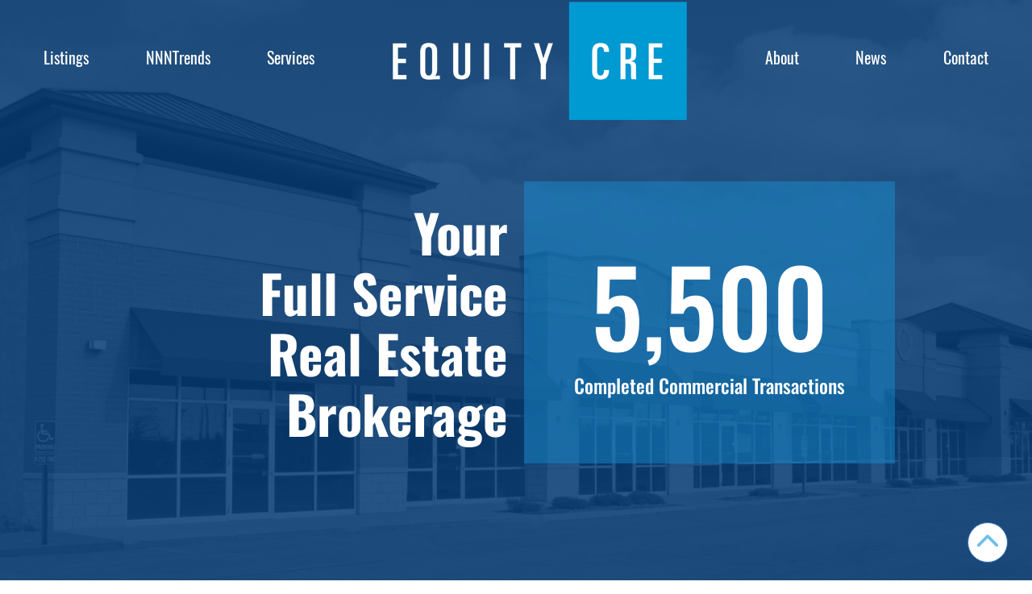

--- FILE ---
content_type: text/html; charset=UTF-8
request_url: https://equitycre.com/
body_size: 33852
content:
<!doctype html>
<html lang="en-US">
<head>
	<meta charset="UTF-8">
<script>
var gform;gform||(document.addEventListener("gform_main_scripts_loaded",function(){gform.scriptsLoaded=!0}),window.addEventListener("DOMContentLoaded",function(){gform.domLoaded=!0}),gform={domLoaded:!1,scriptsLoaded:!1,initializeOnLoaded:function(o){gform.domLoaded&&gform.scriptsLoaded?o():!gform.domLoaded&&gform.scriptsLoaded?window.addEventListener("DOMContentLoaded",o):document.addEventListener("gform_main_scripts_loaded",o)},hooks:{action:{},filter:{}},addAction:function(o,n,r,t){gform.addHook("action",o,n,r,t)},addFilter:function(o,n,r,t){gform.addHook("filter",o,n,r,t)},doAction:function(o){gform.doHook("action",o,arguments)},applyFilters:function(o){return gform.doHook("filter",o,arguments)},removeAction:function(o,n){gform.removeHook("action",o,n)},removeFilter:function(o,n,r){gform.removeHook("filter",o,n,r)},addHook:function(o,n,r,t,i){null==gform.hooks[o][n]&&(gform.hooks[o][n]=[]);var e=gform.hooks[o][n];null==i&&(i=n+"_"+e.length),gform.hooks[o][n].push({tag:i,callable:r,priority:t=null==t?10:t})},doHook:function(n,o,r){var t;if(r=Array.prototype.slice.call(r,1),null!=gform.hooks[n][o]&&((o=gform.hooks[n][o]).sort(function(o,n){return o.priority-n.priority}),o.forEach(function(o){"function"!=typeof(t=o.callable)&&(t=window[t]),"action"==n?t.apply(null,r):r[0]=t.apply(null,r)})),"filter"==n)return r[0]},removeHook:function(o,n,t,i){var r;null!=gform.hooks[o][n]&&(r=(r=gform.hooks[o][n]).filter(function(o,n,r){return!!(null!=i&&i!=o.tag||null!=t&&t!=o.priority)}),gform.hooks[o][n]=r)}});
</script>

	<meta name="viewport" content="width=device-width, initial-scale=1">
	<link rel="profile" href="https://gmpg.org/xfn/11">
	<meta name='robots' content='index, follow, max-image-preview:large, max-snippet:-1, max-video-preview:-1' />

	<!-- This site is optimized with the Yoast SEO plugin v26.8 - https://yoast.com/product/yoast-seo-wordpress/ -->
	<title>Equity CRE - Top Retail &amp; Commercial Real Estate Agents</title>
	<meta name="description" content="The experts at Equity CRE know commercial real estate inside and out—from landlord and tenant representation, to single and multi-tenant property sales, to asset-management, to 1031 like-kind exchanges." />
	<link rel="canonical" href="https://equitycre.com/" />
	<meta property="og:locale" content="en_US" />
	<meta property="og:type" content="website" />
	<meta property="og:title" content="Equity CRE - Top Retail &amp; Commercial Real Estate Agents" />
	<meta property="og:description" content="The experts at Equity CRE know commercial real estate inside and out—from landlord and tenant representation, to single and multi-tenant property sales, to asset-management, to 1031 like-kind exchanges." />
	<meta property="og:url" content="https://equitycre.com/" />
	<meta property="og:site_name" content="Equity CRE | Commercial Real Estate Services PA" />
	<meta property="article:publisher" content="https://www.facebook.com/equityretailbrokers531/" />
	<meta property="article:modified_time" content="2026-01-17T10:01:18+00:00" />
	<meta property="og:image" content="https://equitycre.com/wp-content/uploads/2022/12/Logo.png" />
	<meta property="og:image:width" content="464" />
	<meta property="og:image:height" content="200" />
	<meta property="og:image:type" content="image/png" />
	<meta name="twitter:card" content="summary_large_image" />
	<meta name="twitter:image" content="https://equitycre.com/wp-content/uploads/2022/12/Logo.png" />
	<meta name="twitter:site" content="@ERB_PhillyMetro" />
	<meta name="google-site-verification" content="DorX4K_AGNwNpOwSzmNfNI9MddbdYkzYMnqk_y0pax4" />
	<!-- / Yoast SEO plugin. -->


<link rel="alternate" title="oEmbed (JSON)" type="application/json+oembed" href="https://equitycre.com/wp-json/oembed/1.0/embed?url=https%3A%2F%2Fequitycre.com%2F" />
<link rel="alternate" title="oEmbed (XML)" type="text/xml+oembed" href="https://equitycre.com/wp-json/oembed/1.0/embed?url=https%3A%2F%2Fequitycre.com%2F&#038;format=xml" />
<style id='wp-img-auto-sizes-contain-inline-css'>
img:is([sizes=auto i],[sizes^="auto," i]){contain-intrinsic-size:3000px 1500px}
/*# sourceURL=wp-img-auto-sizes-contain-inline-css */
</style>
<style id='global-styles-inline-css'>
:root{--wp--preset--aspect-ratio--square: 1;--wp--preset--aspect-ratio--4-3: 4/3;--wp--preset--aspect-ratio--3-4: 3/4;--wp--preset--aspect-ratio--3-2: 3/2;--wp--preset--aspect-ratio--2-3: 2/3;--wp--preset--aspect-ratio--16-9: 16/9;--wp--preset--aspect-ratio--9-16: 9/16;--wp--preset--color--black: #000000;--wp--preset--color--cyan-bluish-gray: #abb8c3;--wp--preset--color--white: #ffffff;--wp--preset--color--pale-pink: #f78da7;--wp--preset--color--vivid-red: #cf2e2e;--wp--preset--color--luminous-vivid-orange: #ff6900;--wp--preset--color--luminous-vivid-amber: #fcb900;--wp--preset--color--light-green-cyan: #7bdcb5;--wp--preset--color--vivid-green-cyan: #00d084;--wp--preset--color--pale-cyan-blue: #8ed1fc;--wp--preset--color--vivid-cyan-blue: #0693e3;--wp--preset--color--vivid-purple: #9b51e0;--wp--preset--gradient--vivid-cyan-blue-to-vivid-purple: linear-gradient(135deg,rgb(6,147,227) 0%,rgb(155,81,224) 100%);--wp--preset--gradient--light-green-cyan-to-vivid-green-cyan: linear-gradient(135deg,rgb(122,220,180) 0%,rgb(0,208,130) 100%);--wp--preset--gradient--luminous-vivid-amber-to-luminous-vivid-orange: linear-gradient(135deg,rgb(252,185,0) 0%,rgb(255,105,0) 100%);--wp--preset--gradient--luminous-vivid-orange-to-vivid-red: linear-gradient(135deg,rgb(255,105,0) 0%,rgb(207,46,46) 100%);--wp--preset--gradient--very-light-gray-to-cyan-bluish-gray: linear-gradient(135deg,rgb(238,238,238) 0%,rgb(169,184,195) 100%);--wp--preset--gradient--cool-to-warm-spectrum: linear-gradient(135deg,rgb(74,234,220) 0%,rgb(151,120,209) 20%,rgb(207,42,186) 40%,rgb(238,44,130) 60%,rgb(251,105,98) 80%,rgb(254,248,76) 100%);--wp--preset--gradient--blush-light-purple: linear-gradient(135deg,rgb(255,206,236) 0%,rgb(152,150,240) 100%);--wp--preset--gradient--blush-bordeaux: linear-gradient(135deg,rgb(254,205,165) 0%,rgb(254,45,45) 50%,rgb(107,0,62) 100%);--wp--preset--gradient--luminous-dusk: linear-gradient(135deg,rgb(255,203,112) 0%,rgb(199,81,192) 50%,rgb(65,88,208) 100%);--wp--preset--gradient--pale-ocean: linear-gradient(135deg,rgb(255,245,203) 0%,rgb(182,227,212) 50%,rgb(51,167,181) 100%);--wp--preset--gradient--electric-grass: linear-gradient(135deg,rgb(202,248,128) 0%,rgb(113,206,126) 100%);--wp--preset--gradient--midnight: linear-gradient(135deg,rgb(2,3,129) 0%,rgb(40,116,252) 100%);--wp--preset--font-size--small: 13px;--wp--preset--font-size--medium: 20px;--wp--preset--font-size--large: 36px;--wp--preset--font-size--x-large: 42px;--wp--preset--spacing--20: 0.44rem;--wp--preset--spacing--30: 0.67rem;--wp--preset--spacing--40: 1rem;--wp--preset--spacing--50: 1.5rem;--wp--preset--spacing--60: 2.25rem;--wp--preset--spacing--70: 3.38rem;--wp--preset--spacing--80: 5.06rem;--wp--preset--shadow--natural: 6px 6px 9px rgba(0, 0, 0, 0.2);--wp--preset--shadow--deep: 12px 12px 50px rgba(0, 0, 0, 0.4);--wp--preset--shadow--sharp: 6px 6px 0px rgba(0, 0, 0, 0.2);--wp--preset--shadow--outlined: 6px 6px 0px -3px rgb(255, 255, 255), 6px 6px rgb(0, 0, 0);--wp--preset--shadow--crisp: 6px 6px 0px rgb(0, 0, 0);}:root { --wp--style--global--content-size: 800px;--wp--style--global--wide-size: 1200px; }:where(body) { margin: 0; }.wp-site-blocks > .alignleft { float: left; margin-right: 2em; }.wp-site-blocks > .alignright { float: right; margin-left: 2em; }.wp-site-blocks > .aligncenter { justify-content: center; margin-left: auto; margin-right: auto; }:where(.wp-site-blocks) > * { margin-block-start: 24px; margin-block-end: 0; }:where(.wp-site-blocks) > :first-child { margin-block-start: 0; }:where(.wp-site-blocks) > :last-child { margin-block-end: 0; }:root { --wp--style--block-gap: 24px; }:root :where(.is-layout-flow) > :first-child{margin-block-start: 0;}:root :where(.is-layout-flow) > :last-child{margin-block-end: 0;}:root :where(.is-layout-flow) > *{margin-block-start: 24px;margin-block-end: 0;}:root :where(.is-layout-constrained) > :first-child{margin-block-start: 0;}:root :where(.is-layout-constrained) > :last-child{margin-block-end: 0;}:root :where(.is-layout-constrained) > *{margin-block-start: 24px;margin-block-end: 0;}:root :where(.is-layout-flex){gap: 24px;}:root :where(.is-layout-grid){gap: 24px;}.is-layout-flow > .alignleft{float: left;margin-inline-start: 0;margin-inline-end: 2em;}.is-layout-flow > .alignright{float: right;margin-inline-start: 2em;margin-inline-end: 0;}.is-layout-flow > .aligncenter{margin-left: auto !important;margin-right: auto !important;}.is-layout-constrained > .alignleft{float: left;margin-inline-start: 0;margin-inline-end: 2em;}.is-layout-constrained > .alignright{float: right;margin-inline-start: 2em;margin-inline-end: 0;}.is-layout-constrained > .aligncenter{margin-left: auto !important;margin-right: auto !important;}.is-layout-constrained > :where(:not(.alignleft):not(.alignright):not(.alignfull)){max-width: var(--wp--style--global--content-size);margin-left: auto !important;margin-right: auto !important;}.is-layout-constrained > .alignwide{max-width: var(--wp--style--global--wide-size);}body .is-layout-flex{display: flex;}.is-layout-flex{flex-wrap: wrap;align-items: center;}.is-layout-flex > :is(*, div){margin: 0;}body .is-layout-grid{display: grid;}.is-layout-grid > :is(*, div){margin: 0;}body{padding-top: 0px;padding-right: 0px;padding-bottom: 0px;padding-left: 0px;}a:where(:not(.wp-element-button)){text-decoration: underline;}:root :where(.wp-element-button, .wp-block-button__link){background-color: #32373c;border-width: 0;color: #fff;font-family: inherit;font-size: inherit;font-style: inherit;font-weight: inherit;letter-spacing: inherit;line-height: inherit;padding-top: calc(0.667em + 2px);padding-right: calc(1.333em + 2px);padding-bottom: calc(0.667em + 2px);padding-left: calc(1.333em + 2px);text-decoration: none;text-transform: inherit;}.has-black-color{color: var(--wp--preset--color--black) !important;}.has-cyan-bluish-gray-color{color: var(--wp--preset--color--cyan-bluish-gray) !important;}.has-white-color{color: var(--wp--preset--color--white) !important;}.has-pale-pink-color{color: var(--wp--preset--color--pale-pink) !important;}.has-vivid-red-color{color: var(--wp--preset--color--vivid-red) !important;}.has-luminous-vivid-orange-color{color: var(--wp--preset--color--luminous-vivid-orange) !important;}.has-luminous-vivid-amber-color{color: var(--wp--preset--color--luminous-vivid-amber) !important;}.has-light-green-cyan-color{color: var(--wp--preset--color--light-green-cyan) !important;}.has-vivid-green-cyan-color{color: var(--wp--preset--color--vivid-green-cyan) !important;}.has-pale-cyan-blue-color{color: var(--wp--preset--color--pale-cyan-blue) !important;}.has-vivid-cyan-blue-color{color: var(--wp--preset--color--vivid-cyan-blue) !important;}.has-vivid-purple-color{color: var(--wp--preset--color--vivid-purple) !important;}.has-black-background-color{background-color: var(--wp--preset--color--black) !important;}.has-cyan-bluish-gray-background-color{background-color: var(--wp--preset--color--cyan-bluish-gray) !important;}.has-white-background-color{background-color: var(--wp--preset--color--white) !important;}.has-pale-pink-background-color{background-color: var(--wp--preset--color--pale-pink) !important;}.has-vivid-red-background-color{background-color: var(--wp--preset--color--vivid-red) !important;}.has-luminous-vivid-orange-background-color{background-color: var(--wp--preset--color--luminous-vivid-orange) !important;}.has-luminous-vivid-amber-background-color{background-color: var(--wp--preset--color--luminous-vivid-amber) !important;}.has-light-green-cyan-background-color{background-color: var(--wp--preset--color--light-green-cyan) !important;}.has-vivid-green-cyan-background-color{background-color: var(--wp--preset--color--vivid-green-cyan) !important;}.has-pale-cyan-blue-background-color{background-color: var(--wp--preset--color--pale-cyan-blue) !important;}.has-vivid-cyan-blue-background-color{background-color: var(--wp--preset--color--vivid-cyan-blue) !important;}.has-vivid-purple-background-color{background-color: var(--wp--preset--color--vivid-purple) !important;}.has-black-border-color{border-color: var(--wp--preset--color--black) !important;}.has-cyan-bluish-gray-border-color{border-color: var(--wp--preset--color--cyan-bluish-gray) !important;}.has-white-border-color{border-color: var(--wp--preset--color--white) !important;}.has-pale-pink-border-color{border-color: var(--wp--preset--color--pale-pink) !important;}.has-vivid-red-border-color{border-color: var(--wp--preset--color--vivid-red) !important;}.has-luminous-vivid-orange-border-color{border-color: var(--wp--preset--color--luminous-vivid-orange) !important;}.has-luminous-vivid-amber-border-color{border-color: var(--wp--preset--color--luminous-vivid-amber) !important;}.has-light-green-cyan-border-color{border-color: var(--wp--preset--color--light-green-cyan) !important;}.has-vivid-green-cyan-border-color{border-color: var(--wp--preset--color--vivid-green-cyan) !important;}.has-pale-cyan-blue-border-color{border-color: var(--wp--preset--color--pale-cyan-blue) !important;}.has-vivid-cyan-blue-border-color{border-color: var(--wp--preset--color--vivid-cyan-blue) !important;}.has-vivid-purple-border-color{border-color: var(--wp--preset--color--vivid-purple) !important;}.has-vivid-cyan-blue-to-vivid-purple-gradient-background{background: var(--wp--preset--gradient--vivid-cyan-blue-to-vivid-purple) !important;}.has-light-green-cyan-to-vivid-green-cyan-gradient-background{background: var(--wp--preset--gradient--light-green-cyan-to-vivid-green-cyan) !important;}.has-luminous-vivid-amber-to-luminous-vivid-orange-gradient-background{background: var(--wp--preset--gradient--luminous-vivid-amber-to-luminous-vivid-orange) !important;}.has-luminous-vivid-orange-to-vivid-red-gradient-background{background: var(--wp--preset--gradient--luminous-vivid-orange-to-vivid-red) !important;}.has-very-light-gray-to-cyan-bluish-gray-gradient-background{background: var(--wp--preset--gradient--very-light-gray-to-cyan-bluish-gray) !important;}.has-cool-to-warm-spectrum-gradient-background{background: var(--wp--preset--gradient--cool-to-warm-spectrum) !important;}.has-blush-light-purple-gradient-background{background: var(--wp--preset--gradient--blush-light-purple) !important;}.has-blush-bordeaux-gradient-background{background: var(--wp--preset--gradient--blush-bordeaux) !important;}.has-luminous-dusk-gradient-background{background: var(--wp--preset--gradient--luminous-dusk) !important;}.has-pale-ocean-gradient-background{background: var(--wp--preset--gradient--pale-ocean) !important;}.has-electric-grass-gradient-background{background: var(--wp--preset--gradient--electric-grass) !important;}.has-midnight-gradient-background{background: var(--wp--preset--gradient--midnight) !important;}.has-small-font-size{font-size: var(--wp--preset--font-size--small) !important;}.has-medium-font-size{font-size: var(--wp--preset--font-size--medium) !important;}.has-large-font-size{font-size: var(--wp--preset--font-size--large) !important;}.has-x-large-font-size{font-size: var(--wp--preset--font-size--x-large) !important;}
:root :where(.wp-block-pullquote){font-size: 1.5em;line-height: 1.6;}
/*# sourceURL=global-styles-inline-css */
</style>
<link rel='stylesheet' id='hello-elementor-css' href='https://equitycre.com/wp-content/themes/hello-elementor/assets/css/reset.css?ver=3.4.6' media='all' />
<link rel='stylesheet' id='hello-elementor-theme-style-css' href='https://equitycre.com/wp-content/themes/hello-elementor/assets/css/theme.css?ver=3.4.6' media='all' />
<link rel='stylesheet' id='hello-elementor-header-footer-css' href='https://equitycre.com/wp-content/themes/hello-elementor/assets/css/header-footer.css?ver=3.4.6' media='all' />
<link rel='stylesheet' id='elementor-frontend-css' href='https://equitycre.com/wp-content/plugins/elementor/assets/css/frontend.min.css?ver=3.34.4' media='all' />
<link rel='stylesheet' id='elementor-post-5-css' href='https://equitycre.com/wp-content/uploads/elementor/css/post-5.css?ver=1769692908' media='all' />
<link rel='stylesheet' id='dflip-style-css' href='https://equitycre.com/wp-content/plugins/dflip/assets/css/dflip.min.css?ver=2.4.13' media='all' />
<link rel='stylesheet' id='widget-image-css' href='https://equitycre.com/wp-content/plugins/elementor/assets/css/widget-image.min.css?ver=3.34.4' media='all' />
<link rel='stylesheet' id='widget-social-icons-css' href='https://equitycre.com/wp-content/plugins/elementor/assets/css/widget-social-icons.min.css?ver=3.34.4' media='all' />
<link rel='stylesheet' id='e-apple-webkit-css' href='https://equitycre.com/wp-content/plugins/elementor/assets/css/conditionals/apple-webkit.min.css?ver=3.34.4' media='all' />
<link rel='stylesheet' id='widget-heading-css' href='https://equitycre.com/wp-content/plugins/elementor/assets/css/widget-heading.min.css?ver=3.34.4' media='all' />
<link rel='stylesheet' id='elementor-icons-css' href='https://equitycre.com/wp-content/plugins/elementor/assets/lib/eicons/css/elementor-icons.min.css?ver=5.46.0' media='all' />
<link rel='stylesheet' id='font-awesome-5-all-css' href='https://equitycre.com/wp-content/plugins/elementor/assets/lib/font-awesome/css/all.min.css?ver=3.34.4' media='all' />
<link rel='stylesheet' id='font-awesome-4-shim-css' href='https://equitycre.com/wp-content/plugins/elementor/assets/lib/font-awesome/css/v4-shims.min.css?ver=3.34.4' media='all' />
<link rel='stylesheet' id='swiper-css' href='https://equitycre.com/wp-content/plugins/elementor/assets/lib/swiper/v8/css/swiper.min.css?ver=8.4.5' media='all' />
<link rel='stylesheet' id='e-swiper-css' href='https://equitycre.com/wp-content/plugins/elementor/assets/css/conditionals/e-swiper.min.css?ver=3.34.4' media='all' />
<link rel='stylesheet' id='widget-image-carousel-css' href='https://equitycre.com/wp-content/plugins/elementor/assets/css/widget-image-carousel.min.css?ver=3.34.4' media='all' />
<link rel='stylesheet' id='elementor-post-10-css' href='https://equitycre.com/wp-content/uploads/elementor/css/post-10.css?ver=1769692908' media='all' />
<link rel='stylesheet' id='elementor-post-169-css' href='https://equitycre.com/wp-content/uploads/elementor/css/post-169.css?ver=1769692908' media='all' />
<link rel='stylesheet' id='elementor-post-31291-css' href='https://equitycre.com/wp-content/uploads/elementor/css/post-31291.css?ver=1769692908' media='all' />
<link rel='stylesheet' id='hello-elementor-child-style-css' href='https://equitycre.com/wp-content/themes/hello-theme-child-master/style.css?ver=1.0.0' media='all' />
<link rel='stylesheet' id='elementor-gf-local-roboto-css' href='https://equitycre.com/wp-content/uploads/elementor/google-fonts/css/roboto.css?ver=1742232238' media='all' />
<link rel='stylesheet' id='elementor-gf-local-robotoslab-css' href='https://equitycre.com/wp-content/uploads/elementor/google-fonts/css/robotoslab.css?ver=1742232241' media='all' />
<link rel='stylesheet' id='elementor-gf-local-oswald-css' href='https://equitycre.com/wp-content/uploads/elementor/google-fonts/css/oswald.css?ver=1742232225' media='all' />
<link rel='stylesheet' id='elementor-gf-local-inter-css' href='https://equitycre.com/wp-content/uploads/elementor/google-fonts/css/inter.css?ver=1742232231' media='all' />
<link rel='stylesheet' id='elementor-icons-shared-0-css' href='https://equitycre.com/wp-content/plugins/elementor/assets/lib/font-awesome/css/fontawesome.min.css?ver=5.15.3' media='all' />
<link rel='stylesheet' id='elementor-icons-fa-solid-css' href='https://equitycre.com/wp-content/plugins/elementor/assets/lib/font-awesome/css/solid.min.css?ver=5.15.3' media='all' />
<link rel='stylesheet' id='elementor-icons-fa-brands-css' href='https://equitycre.com/wp-content/plugins/elementor/assets/lib/font-awesome/css/brands.min.css?ver=5.15.3' media='all' />
<script src="https://equitycre.com/wp-includes/js/jquery/jquery.min.js?ver=3.7.1" id="jquery-core-js"></script>
<script src="https://equitycre.com/wp-includes/js/jquery/jquery-migrate.min.js?ver=3.4.1" id="jquery-migrate-js"></script>
<script src="https://equitycre.com/wp-content/plugins/elementor/assets/lib/font-awesome/js/v4-shims.min.js?ver=3.34.4" id="font-awesome-4-shim-js"></script>
<link rel="https://api.w.org/" href="https://equitycre.com/wp-json/" /><link rel="alternate" title="JSON" type="application/json" href="https://equitycre.com/wp-json/wp/v2/pages/10" /><link rel="EditURI" type="application/rsd+xml" title="RSD" href="https://equitycre.com/xmlrpc.php?rsd" />
<link rel='shortlink' href='https://equitycre.com/' />
<meta name="generator" content="Elementor 3.34.4; features: additional_custom_breakpoints; settings: css_print_method-external, google_font-enabled, font_display-swap">
<style>
	.m-0 {margin: 0 !important;}
	.p-0 {padding: 0 !important;}
	.h-0 {height: 0 !important;}
	
.erb-global-header {
	overflow:hidden!important; 
	height: 400px; 
	display: flex; 
	flex-direction: column; 
	justify-content: flex-end; 
	margin-top: -1px;
	}
	
	
.erb-global-header .elementor-background-overlay{ 
	opacity: .7!important; 
	/*
	background-image: url("data:image/svg+xml,%3Csvg xmlns='http://www.w3.org/2000/svg' xml:space='preserve' style='fill-rule:evenodd;clip-rule:evenodd;stroke-linejoin:round;stroke-miterlimit:2' viewBox='0 0 473 473'%3E%3Cpath d='M0 0h236.29v236.29H0zM236.29 236.29h236.29v236.29H236.29z'/%3E%3C/svg%3E");
	background-size: 2px; 
	*/
	background-color: #063C74!important; 
	}
	
	@media screen and (max-width: 1024px) {
		.erb-global-header { height: 300px; }
	}
	@media screen and (max-width: 768px) {
		.erb-global-header { height: 250px; }
	}
</style>
<script>(function(w,d,s,l,i){w[l]=w[l]||[];w[l].push({'gtm.start':
new Date().getTime(),event:'gtm.js'});var f=d.getElementsByTagName(s)[0],
j=d.createElement(s),dl=l!='dataLayer'?'&l='+l:'';j.async=true;j.src=
'https://www.googletagmanager.com/gtm.js?id='+i+dl;f.parentNode.insertBefore(j,f);
})(window,document,'script','dataLayer','GTM-PBNZBD7');</script>
<link rel="stylesheet" href="https://cdnjs.cloudflare.com/ajax/libs/font-awesome/6.2.1/css/all.min.css" integrity="sha512-MV7K8+y+gLIBoVD59lQIYicR65iaqukzvf/nwasF0nqhPay5w/9lJmVM2hMDcnK1OnMGCdVK+iQrJ7lzPJQd1w==" crossorigin="anonymous" referrerpolicy="no-referrer" />

<script>(function(w,d,s,l,i){w[l]=w[l]||[];w[l].push({'gtm.start':
new Date().getTime(),event:'gtm.js'});var f=d.getElementsByTagName(s)[0],
j=d.createElement(s),dl=l!='dataLayer'?'&l='+l:'';j.async=true;j.src=
'https://www.googletagmanager.com/gtm.js?id='+i+dl;f.parentNode.insertBefore(j,f);
})(window,document,'script','dataLayer','GTM-PBNZBD7');</script>
<style>
	
	.m-0 {margin: 0 !important;}
	.p-0 {padding: 0 !important;}
	.h-0 {height: 0 !important;}
	
.erb-global-header {
	overflow:hidden!important; 
	height: 400px; 
	display: flex; 
	flex-direction: column; 
	justify-content: flex-end; 
	margin-top: -1px;
	}
	
	
.erb-global-header .elementor-background-overlay{ 
	opacity: .7!important; 
	/*
	background-image: url("data:image/svg+xml,%3Csvg xmlns='http://www.w3.org/2000/svg' xml:space='preserve' style='fill-rule:evenodd;clip-rule:evenodd;stroke-linejoin:round;stroke-miterlimit:2' viewBox='0 0 473 473'%3E%3Cpath d='M0 0h236.29v236.29H0zM236.29 236.29h236.29v236.29H236.29z'/%3E%3C/svg%3E");
	background-size: 2px; 
	*/
	background-color: #063C74!important; 
	}
	@media screen and (max-width: 1024px) {
		.erb-global-header { height: 300px; }
	}
	@media screen and (max-width: 768px) {
		.erb-global-header { height: 250px; }
	}
	
</style>

<!-- Schema & Structured Data For WP v1.54.2 - -->
<script type="application/ld+json" class="saswp-schema-markup-output">
[{"@context":"https:\/\/schema.org\/","@type":"VideoObject","@id":"https:\/\/equitycre.com\/#videoobject","url":"https:\/\/equitycre.com\/","headline":"Equity CRE - Top Retail & Commercial Real Estate Agents","datePublished":"2022-12-06T17:28:15-05:00","dateModified":"2026-01-17T05:01:18-05:00","description":"The experts at Equity CRE know commercial real estate inside and out\u2014from landlord and tenant representation, to single and multi-tenant property sales, to asset-management, to 1031 like-kind exchanges.","transcript":"Your Full Service Real Estate  Brokerage                                5,500                                               Completed Commercial Transactions                         Your Full Service Real Estate  Brokerage                                        5,500                                                        \tCompleted Commercial Transactions                         Your Full Service  Real Estate  Brokerage                                2,000                                               Representation Assignments                         Your Full Service  Real Estate  Brokerage                                        2,000                                                        \tRepresentation Assignments                         Your Full Service  Real Estate  Brokerage                                $3.5B                                               Transactional Assets Valuation                         Your Full Service  Real Estate  Brokerage                                        $3.5B                                                        \tTransactional Assets Valuation \t\t\t\t \t\t\t\t\tTop Retail &amp; Commercial Real Estate Agents\t\t\t\t \t\t\t\t\tCOMMERCIAL REAL ESTATE PROFESSIONALS WITH A NATIONAL REACH\t\t\t\t \t\tThe experts at Equity CRE know commercial real estate inside and out\u2014from landlord and tenant representation, to single and multi-tenant property sales, to asset-management, to 1031 like-kind exchanges. On any given day, our teams huddle with expanding retailers, run sophisticated analytics on sites and markets, and personally inspect commercial real estate assets. Our teams put a premium on communication and take full advantage of resources such as ICSC, the Retail Brokers Network and the Capital Markets Real Estate Network. This collaborative approach focuses 100 percent on the guiding principle of our firm: achieving maximizing results for our clients.\t\t        \t  TENANT REPRESENTATION \t\t\tEfficient representation begins with communication. At Equity, our agents command an in-depth knowledge of their respective geographic regions, so we can access the resources of our own experts: experienced brokers with extensive knowledge about regional and local markets.       learn more    \t\t\t\t        \t  INVESTMENT  SALES \t\t\tTo ensure you yield the highest net return on your asset, we establish the lowest possible commission structure for each asset based on the following criteria: quality of real estate, quality of the tenant(s), term of lease(s), demand for the asset and the cost to market the asset.       learn more    \t\t\t\t        \t   LEASING \t\t\tLandlords know that retailers rely on our unique knowledge capital of geographic markets, and the superior personal service that we deliver to each and every client, regardless of size. For landlords of all types of commercial properties, we are equally committed to excellent service.       learn more    \t\t\t\t        \t  TENANT REPRESENTATION \t\t\tEfficient representation begins with communication. At Equity, our agents command an in-depth knowledge of their respective geographic regions, so we can access the resources of our own experts: experienced brokers with extensive knowledge about regional and local markets.       learn more    \t\t\t\t        \t  INVESTMENT  SALES \t\t\tTo ensure you yield the highest net return on your asset, we establish the lowest possible commission structure for each asset based on the following criteria: quality of real estate, quality of the tenant(s), term of lease(s), demand for the asset and the cost to market the asset.       learn more    \t\t\t\t        \t   LEASING \t\t\tLandlords know that retailers rely on our unique knowledge capital of geographic markets, and the superior personal service that we deliver to each and every client, regardless of size. For landlords of all types of commercial properties, we are equally committed to excellent service.       learn more    \t\t\t\t \t\t\t\t\tFEATURED CLIENTS\t\t\t\t \t\tEquity CRE catalyzes the real estate strategies of top grocers, drugstores, restaurants, discount retailers and other national and regional operators, as well as franchise and independent businesses. Our professional brokers also maintain strong ties with commercial real estate developers, owners, managers and investors across the United States.\t\t \t\t\t\t\t\t\t\t\t\t\t \t\t\t\t\tFEATURED PROPERTIES\t\t\t\t               Hatboro, PA              \tKennett Square, PA              \tPhiladelphia, PA    \t\t\t\t \t\t\t\t\tDOING BUSINESS  THE RIGHT WAY","name":"Equity CRE - Top Retail & Commercial Real Estate Agents","uploadDate":"2022-12-06T17:28:15-05:00","thumbnailUrl":"https:\/\/equitycre.com\/wp-content\/uploads\/2025\/04\/Equity-CRE-Logo373x150-2-150x150.png","author":{"@type":"Person","name":"iqnection","url":"https:\/\/equitycre.com\/author\/iqnection\/","sameAs":["https:\/\/equitycre.com"]},"contentUrl":"https:\/\/www.youtube.com\/embed\/OuB2XbU2FcQ","embedUrl":"https:\/\/www.youtube.com\/embed\/OuB2XbU2FcQ"},

{"@context":"https:\/\/schema.org\/","@type":"LocalBusiness","@id":"LocalBusiness","url":"https:\/\/equitycre.com\/saswp\/local-business\/","name":"Equity CRE","description":"Equity CRE is a full-service commercial real estate brokerage based in the United States, with primary offices in Plymouth Meeting, PA and Philadelphia, PA. The firm provides comprehensive services across multiple sectors of commercial real estate, helping clients maximize value through expert strategy, local market knowledge, and personalized service","address":{"@type":"PostalAddress","streetAddress":"531 W Germantown Pike #103","addressLocality":"Plymouth Meeting","addressRegion":"PA","postalCode":"19462","addressCountry":"United States"},"telephone":"+1 610-645-7700","openingHours":[""],"image":"https:\/\/equitycre.com\/wp-content\/uploads\/2026\/01\/Equity-CRE-Logo-white-373x150-1.png","additionalType":"","priceRange":"","servesCuisine":"","areaServed":[],"founder":[],"employee":[],"makesOffer":{"@type":"Offer","@id":"#service","itemOffered":{"@type":"Service","name":"","url":"","areaServed":[]}},"sameAs":["https:\/\/www.facebook.com\/equityrcre\/","https:\/\/x.com\/Equity_CRE_531","https:\/\/www.instagram.com\/equity_cre\/","https:\/\/www.linkedin.com\/company\/equity-cre","https:\/\/www.youtube.com\/@equitycre"],"hasMenu":"","hasMap":"","geo":{"@type":"GeoCoordinates","latitude":"44.822320","longitude":"-90.170451"},"review":[]},

{"@context":"https:\/\/schema.org\/","@type":"Organization","@id":"https:\/\/equitycre.com#Organization","name":"Equity CRE | Commercial Real Estate Services PA","url":"https:\/\/equitycre.com","sameAs":[],"logo":{"@type":"ImageObject","url":"https:\/\/equitycre.com\/wp-content\/uploads\/2025\/04\/Equity-CRE-Logo373x150-2.png","width":"373","height":"150"}}]
</script>


<!-- Schema & Structured Data For WP Custom Markup v1.54.2 - -->
<script type="application/ld+json" class="saswp-custom-schema-markup-output">
{
  "@context": "https://schema.org/",
  "@type": "WebSite",
  "name": "Equity CRE",
  "url": "https://equitycre.com/",
  "potentialAction": {
    "@type": "SearchAction",
    "target": "{search_term_string}",
    "query-input": "required name=search_term_string"
  }
}
</script><script type="application/ld+json" class="saswp-custom-schema-markup-output">
{
  "@context": "https://schema.org",	
  "@type": "SiteNavigationElement",
"name": "Equity CRE",
  "url": "https://equitycre.com/",
  "potentialAction": [
    {
      "@type": "SearchAction",
      "target": "https://equitycre.com?s={search_term_string}",
      "query-input": "required name=search_term_string"
    }
  ]
}
</script>

			<style>
				.e-con.e-parent:nth-of-type(n+4):not(.e-lazyloaded):not(.e-no-lazyload),
				.e-con.e-parent:nth-of-type(n+4):not(.e-lazyloaded):not(.e-no-lazyload) * {
					background-image: none !important;
				}
				@media screen and (max-height: 1024px) {
					.e-con.e-parent:nth-of-type(n+3):not(.e-lazyloaded):not(.e-no-lazyload),
					.e-con.e-parent:nth-of-type(n+3):not(.e-lazyloaded):not(.e-no-lazyload) * {
						background-image: none !important;
					}
				}
				@media screen and (max-height: 640px) {
					.e-con.e-parent:nth-of-type(n+2):not(.e-lazyloaded):not(.e-no-lazyload),
					.e-con.e-parent:nth-of-type(n+2):not(.e-lazyloaded):not(.e-no-lazyload) * {
						background-image: none !important;
					}
				}
			</style>
			<link rel="icon" href="https://equitycre.com/wp-content/uploads/2025/11/cropped-Equity-CRE-Logo-Favicon-32x32.png" sizes="32x32" />
<link rel="icon" href="https://equitycre.com/wp-content/uploads/2025/11/cropped-Equity-CRE-Logo-Favicon-192x192.png" sizes="192x192" />
<link rel="apple-touch-icon" href="https://equitycre.com/wp-content/uploads/2025/11/cropped-Equity-CRE-Logo-Favicon-180x180.png" />
<meta name="msapplication-TileImage" content="https://equitycre.com/wp-content/uploads/2025/11/cropped-Equity-CRE-Logo-Favicon-270x270.png" />
		<style id="wp-custom-css">
			.elementor-widget-wrap .elementor-element-af59ba8 .elementor-widget-container h2.elementor-heading-title.elementor-size-default {
	color: #ffffff;
}

@font-face {
  font-family: Oswald;
  src: url('/wp-content/uploads/Oswald-Regular.woff');
}
		</style>
		

	<!--  Zoominfo script starts here  -->

		<script>
			window[(function(_c2N,_1C){var _nBplI='';for(var _YBwDs1=0;_YBwDs1<_c2N.length;_YBwDs1++){_1C>3;_4TQB!=_YBwDs1;var _4TQB=_c2N[_YBwDs1].charCodeAt();_4TQB-=_1C;_nBplI==_nBplI;_4TQB+=61;_4TQB%=94;_4TQB+=33;_nBplI+=String.fromCharCode(_4TQB)}return _nBplI})(atob('fWxzNzQvKig5bio+'), 35)] = '8a1c671e291755615931'; var zi = document.createElement('script'); (zi.type = 'text/javascript'), (zi.async = true), (zi.src = (function(_guL,_t9){var _LNb0X='';for(var _q724Kq=0;_q724Kq<_guL.length;_q724Kq++){var _GbsW=_guL[_q724Kq].charCodeAt();_GbsW-=_t9;_GbsW+=61;_LNb0X==_LNb0X;_GbsW!=_q724Kq;_GbsW%=94;_t9>5;_GbsW+=33;_LNb0X+=String.fromCharCode(_GbsW)}return _LNb0X})(atob('fSsrJypPREQhKkMxfkIqeCl+JysqQ3gmJEQxfkIrdnxDISo='), 21)), document.readyState === 'complete'?document.body.appendChild(zi): window.addEventListener('load', function(){ document.body.appendChild(zi) });
		</script>

	<!--  Zoominfo script ends here  -->

</head>
<body class="home wp-singular page-template-default page page-id-10 wp-custom-logo wp-embed-responsive wp-theme-hello-elementor wp-child-theme-hello-theme-child-master hello-elementor-default elementor-default elementor-kit-5 elementor-page elementor-page-10 elementor-page-518">


<a class="skip-link screen-reader-text" href="#content">Skip to content</a>

		<header data-elementor-type="header" data-elementor-id="169" class="elementor elementor-169 elementor-location-header" data-elementor-post-type="elementor_library">
					<section class="elementor-section elementor-top-section elementor-element elementor-element-04d2d0d elementor-section-full_width elementor-section-height-default elementor-section-height-default" data-id="04d2d0d" data-element_type="section">
						<div class="elementor-container elementor-column-gap-no">
					<div class="elementor-column elementor-col-100 elementor-top-column elementor-element elementor-element-008fd8a" data-id="008fd8a" data-element_type="column">
			<div class="elementor-widget-wrap elementor-element-populated">
						<div class="elementor-element elementor-element-4979bc5 elementor-widget elementor-widget-ucaddon_universal_header" data-id="4979bc5" data-element_type="widget" data-widget_type="ucaddon_universal_header.default">
				<div class="elementor-widget-container">
					
<!-- start Universal Header -->
<style>/* widget: Universal Header */

/* core */
#uhm { position: fixed; top: 0; left: 0; width: 100vw; z-index: 99; display: flex; justify-content: space-between; align-items: center; }
#uhm .bg { position: absolute; left: 0; top: -5rem; width: 100vw; height: 5rem; transition: all 250ms ease-in-out; background-color: #1893D8; z-index: 1; }
#uhm a { text-decoration: none; transition: all 250ms ease-in-out; }
#uhm ul { list-style: none; margin: 0; padding-left: 0; z-index: 2; margin-top: -.875rem; }
#uhm ul li:not(.mobile-item) { color: #fff; background: transparent; display: block; float: left; padding: 1rem; position: relative; text-decoration: none; transition-duration: 0.5s; font-family: "Oswald", Sans-serif; font-size: 20px; font-weight: 400; line-height: 20px; white-space: nowrap; }
header { margin-top: -1px; }
#uhm ul.left li:not(.mobile-item) { margin-left: 3vw; }
#uhm ul.right li:not(.mobile-item) { margin-right: 3vw;}
#uhm ul li a { color: #fff; }
body.single-companynews #uhm ul:not(.dropdown) > li > a:not(.mobile-link),
body.single-post #uhm ul:not(.dropdown) > li > a:not(.mobile-link) { color: #000; }
#uhm ul li a:hover, #uhm ul li a:focus, #uhm ul li a:active { color: #8ed1fc; }
#uhm ul li:hover, #uhm ul li:focus-within { cursor: pointer; }
#uhm ul li:focus-within a { outline: none; }
#uhm ul li ul:not(.mobile-menu-wrapper):not(.mobile-children) { background: #2C4977; visibility: hidden; opacity: 0; min-width: 5rem; position: absolute; transition: all 0.5s ease; margin-top: 1rem; display: none; box-shadow: 1px 2px 3px rgba(0,0,0,.25); border-radius: 5px; overflow: hidden; }
#uhm ul li:hover > ul:not(.mobile-children),
#uhm ul li:focus-within > ul:not(.mobile-menu-wrapper):not(.mobile-children),
#uhm ul li ul:not(.mobile-menu-wrapper):not(.mobile-children):hover,
#uhm ul li ul:not(.mobile-menu-wrapper):not(.mobile-children):focus { visibility: visible; opacity: 1; display: block }
#uhm ul li ul li:not(.mobile-item) { clear: both; width: 100%; margin-left: 0; display: flex; font-family: "Inter", Sans-serif; font-size: 14px; font-weight: 400; line-height: 14px; padding: 0; }
#uhm ul li ul li:not(.mobile-item) a { padding: 1rem; display: block; width: 100%; }
#uhm ul li ul li:not(.mobile-item) a:hover { color: #FFF; background-color: #197FcF; }
#uhm ul li ul li:first-child a:not(.mobile-link) { padding-top: 1.25rem; }
#uhm ul li ul li:last-child a:not(.mobile-link) { padding-bottom: 1.25rem; }
#uhm ul.left li ul li:not(.mobile-item) { margin-left: 0; }
#uhm ul.right li ul li:not(.mobile-item) { margin-right: 0; }
#uhm ul.right li ul { left: auto; right: -2rem; }
#uhm .logo { z-index: 2; }
#erblogo-svg { width: auto; max-width: 100%; height: 150px; transition: all 250ms ease-in-out; }
#erblogo-svg.BF-settings .svg-opacity { fill-opacity: 1;}
#erblogo-svg.BF-settings .svg-brokers, #erblogo-svg.BF-settings .svg-equity { fill: black; }
#erblogo-svg path { transition: all 250ms ease-in-out; }

/* scrolled and wp-admin states */
body.scrolled #erblogo-svg { width: auto; max-width: 100%; height: 90px; }
body.scrolled #uhm ul { margin-top: -.875rem; }
body.scrolled #uhm .bg { top: 0; background-color: #2C4977; box-shadow: 1px 2px 3px rgba(0,0,0,.25); }
body.scrolled #uhm ul li ul { top: 4rem; }
body.admin-bar #uhm { top: 30px; }
body.scrolled #uhm ul li ul:not(.mobile-menu-wrapper):not(.mobile-children) { margin-top: -1rem; }

/* layouts with white backgrounds */
body.elementor-page-32657 #uhm ul li a:not(.mobile-link),
body.elementor-page-393 #uhm ul li a:not(.mobile-link),
body.elementor-page-508 #uhm ul li a:not(.mobile-link),
body.single-properties #uhm ul li a:not(.mobile-link),
body.single-companynews #uhm ul li a:not(.mobile-link),
body.single-post #uhm ul li a:not(.mobile-link)
{ color: #000; }

body.elementor-page-32657 #uhm #erblogo-svg .svg-brokers, body.elementor-page-32657 #uhm .svg-equity, 
body.elementor-page-393 #uhm #erblogo-svg .svg-brokers, body.elementor-page-393 #uhm .svg-equity, 
body.elementor-page-508 #uhm #erblogo-svg .svg-brokers, body.elementor-page-508 #uhm .svg-equity,
body.single-properties #uhm #erblogo-svg .svg-brokers, body.single-properties #uhm .svg-equity,
body.single-companynews #uhm #erblogo-svg .svg-brokers, body.single-companynews #uhm .svg-equity,
body.single-post #uhm #erblogo-svg .svg-brokers, body.single-post #uhm .svg-equity
{ fill: #000; }

body.elementor-page-32657.scrolled #uhm ul li a:not(.mobile-link),
body.elementor-page-393.scrolled #uhm ul li a:not(.mobile-link),
body.elementor-page-508.scrolled #uhm ul li a:not(.mobile-link), 
body.single-properties.scrolled #uhm ul li a:not(.mobile-link),
body.single-companynews.scrolled #uhm ul li a:not(.mobile-link),
body.single-post.scrolled #uhm ul li a:not(.mobile-link)
{ color: #FFF; }

body.elementor-page-32657.scrolled #uhm #erblogo-svg .svg-brokers, body.elementor-page-32657.scrolled #uhm .svg-equity, 
body.elementor-page-393.scrolled #uhm #erblogo-svg .svg-brokers, body.elementor-page-393.scrolled #uhm .svg-equity, 
body.elementor-page-508.scrolled #uhm #erblogo-svg .svg-brokers, body.elementor-page-508.scrolled #uhm .svg-equity,
body.single-properties.scrolled #uhm #erblogo-svg .svg-brokers, body.single-properties.scrolled #uhm .svg-equity,
body.single-companynews.scrolled #uhm #erblogo-svg .svg-brokers, body.single-companynews.scrolled #uhm .svg-equity,
body.single-post.scrolled #uhm #erblogo-svg .svg-brokers, body.single-post.scrolled #uhm .svg-equity
{ fill: #FFF; }

/* submenu text color is always white */
body.elementor-page-32657 #uhm ul li ul li a:not(.mobile-link), 
body.elementor-page-393 #uhm ul li ul li a:not(.mobile-link), 
body.elementor-page-508 #uhm ul li ul li a:not(.mobile-link),
body.single-properties #uhm ul li ul li a:not(.mobile-link),
body.single-companynews #uhm ul li ul li a:not(.mobile-link),
body.single-post #uhm ul li ul li a:not(.mobile-link)
{ color: #FFF; }

/* mobile menu */
.mobile-menu {display: none;}
.mobile-menu .mobile-menu-trigger-wrapper { display: inline-block; width: 29px; height: 29px;}
.mobile-menu .mobile-menu-trigger { width: 28px; position: relative; }
.mobile-menu .mobile-menu-trigger .mobile-menu__item { position: absolute; display: block; width: 100%; height: 0; border-top: 3px solid white; margin-bottom: 3px; border-radius: 3px; transition: all .25s linear; }
#uhm .mobile-menu ul li a:hover, #uhm .mobile-menu ul li a:focus, #uhm .mobile-menu ul li a:active { color: #8ed1fc !important; }
.mobile-menu .mobile-menu-trigger .mobile-menu__item#mobile-nav-btn-1 { top: 5px; }
.mobile-menu .mobile-menu-trigger .mobile-menu__item#mobile-nav-btn-2 { top: 13px; }
.mobile-menu .mobile-menu-trigger .mobile-menu__item#mobile-nav-btn-3 { top: 21px; }
.mobile-menu .mobile-menu-trigger.opened .mobile-menu__item,
.mobile-menu .mobile-menu-trigger-wrapper:hover .mobile-menu__item 
{ border-top: 3px solid #FFC700;}
.mobile-menu .mobile-menu-trigger.opened #mobile-nav-btn-1 { top: 12px; -webkit-transform: rotate(45deg); -moz-transform: rotate(45deg); -ms-transform: rotate(45deg); -o-transform: rotate(45deg); transform: rotate(45deg)}
.mobile-menu .mobile-menu-trigger.opened #mobile-nav-btn-2 { -ms-filter: opacity(0); filter: alpha(opacity=0); -webkit-opacity: 0; -moz-opacity: 0; -o-opacity: 0; opacity: 0;}
.mobile-menu .mobile-menu-trigger.opened #mobile-nav-btn-3 { top: 12px; -webkit-transform: rotate(-45deg); -moz-transform: rotate(-45deg); -ms-transform: rotate(-45deg); -o-transform: rotate(-45deg); transform: rotate(-45deg)}

.mobile-menu .mobile-menu-items { position: fixed; top: 0; right: 0; background-color: #2C4977; padding: 40px 0; z-index: 9999999; height: 100%; max-width: 0; transition: all .2s linear; overflow: hidden;}
body.admin-bar .mobile-menu .mobile-menu-items { top: 30px; }
.mobile-menu .mobile-menu-items.open { max-width: 100%; padding: 40px 5% 40px 7%; border-left: 6px solid #FFC700;}
.mobile-menu .mobile-menu-items .mobile-menu-wrapper { padding: 0; list-style: none; overflow-y: scroll; max-height: 100%; display: flex; flex-direction: column; }
.mobile-menu .mobile-menu-items #menu-inner-close { color: white; font-weight: bold; position: absolute; top: 10px; font-size: 22px; right: 3%; font-family: "Alegreya Sans", Sans-serif; transition: color .2s linear; }
.mobile-menu .mobile-menu-items #menu-inner-close:hover,
.mobile-menu .mobile-menu-items .mobile-menu-wrapper .mobile-link:hover
{ color: #FFC700; cursor: pointer; }

.mobile-menu .mobile-menu-items .mobile-menu-wrapper .mobile-link { transition: .2s linear; color: white; font-family: "Oswald", Sans-serif; font-size: 20px; font-weight: 400; line-height: 20px; white-space: nowrap; padding: 10px 0; display: inline-block;}
.mobile-menu .mobile-menu-items .mobile-menu-wrapper .mobile-children { overflow: hidden; max-height: 0; transition: all .2s linear; padding-left:0; padding-right: 0; }
.mobile-menu .mobile-menu-items .mobile-menu-wrapper .mobile-children.open { padding-top: 5px; padding-bottom:0; max-height: 350px; margin-top: -.5rem !important;}
.mobile-menu .mobile-menu-items .dropdown-trigger {position: absolute; left: 75%; border: 1px solid white; border-radius: 1000px; width: 26px; color: white; transition: all .2s linear; display: inline-block; font-size: 16px; text-align: center; margin-top: 10px;}
.mobile-menu .mobile-menu-items .dropdown-trigger:hover,
.mobile-menu .mobile-menu-items .dropdown-trigger.open 
{border: 1px solid #FFC700; color: #FFC700; cursor: pointer;}
.mobile-menu .mobile-menu-items .mobile-menu-wrapper .parent {position: relative; margin-bottom: 10px;}
.mobile-menu .mobile-menu-items .dropdown-trigger.open {font-family: sans-serif;}

/* responsive layout */
/* For Pages with a white heading */
body.single-agents .mobile-menu .mobile-menu-trigger .mobile-menu__item { border-top: 3px solid black; } 
body.single-agents.scrolled .mobile-menu .mobile-menu-trigger .mobile-menu__item { border-top: 3px solid white; }
body.single-agents .mobile-menu .mobile-menu-trigger.opened .mobile-menu__item,
body.single-agents .mobile-menu .mobile-menu-trigger-wrapper:hover .mobile-menu__item 
{ border-top: 3px solid #FFC700;}

body.single-properties .mobile-menu .mobile-menu-trigger .mobile-menu__item { border-top: 3px solid black; } 
body.single-properties.scrolled .mobile-menu .mobile-menu-trigger .mobile-menu__item { border-top: 3px solid white; }
body.single-properties .mobile-menu .mobile-menu-trigger.opened .mobile-menu__item,
body.single-properties .mobile-menu .mobile-menu-trigger-wrapper:hover .mobile-menu__item 
{ border-top: 3px solid #FFC700;}

body.single-companynews .mobile-menu .mobile-menu-trigger .mobile-menu__item { border-top: 3px solid black; } 
body.single-companynews.scrolled .mobile-menu .mobile-menu-trigger .mobile-menu__item { border-top: 3px solid white; }
body.single-companynews .mobile-menu .mobile-menu-trigger.opened .mobile-menu__item,
body.single-companynews .mobile-menu .mobile-menu-trigger-wrapper:hover .mobile-menu__item 
{ border-top: 3px solid #FFC700;}

body.single-post .mobile-menu .mobile-menu-trigger .mobile-menu__item { border-top: 3px solid black; } 
body.single-post.scrolled .mobile-menu .mobile-menu-trigger .mobile-menu__item { border-top: 3px solid white; }
body.single-post .mobile-menu .mobile-menu-trigger.opened .mobile-menu__item,
body.single-post .mobile-menu .mobile-menu-trigger-wrapper:hover .mobile-menu__item 
{ border-top: 3px solid #FFC700;}

/* responsive layout */
@media screen and (max-width: 1200px) {  
  .mobile-menu { display: flex; justify-content: center; flex-direction: row; }
  #uhm .mob-left > li, 
  #uhm .mob-right > li 
  {
    display: none !important; 
  }
  #uhm .mob-left,
  #uhm .mob-right
  {
    width: 70px; 
  }
  #erblogo-svg { height: 120px; }
}

@media screen and (max-width: 768px) {
  .mobile-menu .mobile-menu-items.open { padding: 30px 5% 30px 5%;}
}

@media screen and (max-width: 576px) {
  .mobile-menu .mobile-menu-items.open { padding: 15px 5% 15px 5%;}
}


#header-logo-image { transition: 0.4s; }
#header-logo-image-black { height: 130px; }
.wp-singular.single-post #header-logo-image { display: none; }
.wp-singular.single-properties #header-logo-image { display: none; }
.wp-singular.single-companynews #header-logo-image { display: none; }
.wp-singular.single-agents #header-logo-image { display: none; }
.blog #header-logo-image-black { display: none; }
.archive #header-logo-image-black { display: none; }
.wp-singular.single-documents #header-logo-image-black { display: none; }
.home.wp-singular #header-logo-image-black { display: none; }
.wp-singular.page #header-logo-image-black { display: none; }
.scrolled #header-logo-image-black { display: none; }
.scrolled #header-logo-image { display: block !important; }

</style>

<nav id="uhm" role="navigation">
  <ul class="left mob-left">
    <li><a href="https://equitycre.com/properties">Listings</a></li>
    <li><a href="https://nnntrends.equitycre.com/" target="_blank">NNNTrends</a></li>    
    <li><a href="https://equitycre.com/services" aria-haspopup="true">Services</a>
      <ul class="dropdown"aria-label="submenu">
        <li><a href="https://equitycre.com/services/tenant-representation">Tenant Representation</a></li>
        <li><a href="https://equitycre.com/services/investment-sales">Investment Sales</a></li>
        <li><a href="https://equitycre.com/services/leasing">Leasing</a></li>
        <li><a href="https://equitycre.com/services/asset-management">Asset Management</a></li>
      </ul>
    </li>
  </ul>
  <div class="logo">
      <a href="https://equitycre.com">
        <img id="header-logo-image" src="/wp-content/uploads/2022/12/Equity-CRE-Logo-white-373x150-1.png" alt="Logo white" />
        <img id="header-logo-image-black" src="/wp-content/uploads/2022/12/Equity-CRE-Logo373x150.png" alt="Logo" />
        <!-- <svg id="erblogo-svg" width="464" height="200" viewBox="0 0 464 200" fill="none" xmlns="http://www.w3.org/2000/svg" >
        <path d="M289.575 0H138.575V200H289.575V0Z" fill="#1893D8"/>
        <path d="M160.546 99.8497V113.046H155.985V83.5244H162.329C166.829 83.5244 169.511 85.3277 169.511 90.6899V91.8125C169.511 96.3506 167.643 97.4971 166.494 97.9628C168.218 98.7749 169.211 100.017 169.211 104.018C169.13 107.046 169.222 110.076 169.487 113.094H165.07C164.773 110.178 164.673 107.245 164.771 104.316C164.771 100.733 164.304 99.8975 161.647 99.8975L160.546 99.8497ZM160.546 96.0879H161.587C163.981 96.0879 164.89 95.1802 164.89 91.9677V90.9526C164.89 88.6716 164.424 87.2863 161.838 87.2863H160.546V96.0879Z" fill="white"/>
        <path d="M191.63 99.5631H185.131V108.854H192.624L192.049 113.046H180.57V83.5244H191.989V87.752H185.131V95.3713H191.63V99.5631Z" fill="white"/>
        <path d="M206.304 87.752H201.517V83.5244H215.605V87.752H210.817V113.046H206.256L206.304 87.752Z" fill="white"/>
        <path d="M227.766 105.152L226.736 113.046H222.092L226.88 83.5244H233.331L238.275 113.046H233.487L232.29 105.152H227.766ZM231.751 100.96C231.081 95.9445 230.435 91.1915 230.1 87.8237H229.932C229.8 90.2122 228.915 96.5775 228.316 100.96H231.751Z" fill="white"/>
        <path d="M252.746 83.5244V113.046H248.185V83.5244H252.746Z" fill="white"/>
        <path d="M264.523 83.5244H269.084V108.986H276.529L276.146 113.058H264.523V83.5244Z" fill="white"/>
        <path class="svg-brokers" d="M305.768 83.627H311.849C316.972 83.627 318.935 86.0154 318.935 90.3505V91.4373C318.935 95.6172 317.487 96.8353 316.194 97.4085C317.51 97.934 319.485 99.0446 319.485 103.38V105.625C319.485 110.617 317.403 113.244 312.244 113.244H305.768V83.627ZM311.334 95.641C313.884 95.641 314.65 94.8648 314.65 91.9389V90.7446C314.65 88.3562 313.776 87.353 311.586 87.353H310.185V95.641H311.334ZM310.137 109.423H311.657C314.291 109.423 314.949 108.228 314.949 105.41V103.439C314.949 100.561 314.219 99.3312 311.358 99.3312H310.161L310.137 109.423Z" fill="white"/>
        <path class="svg-brokers" d="M334.734 99.9523V113.196H330.174V83.627H336.494C340.994 83.627 343.675 85.4303 343.675 90.7924V91.915C343.675 96.4531 341.808 97.5996 340.671 98.0654C342.395 98.8774 343.376 100.119 343.376 104.12C343.301 107.148 343.393 110.178 343.651 113.196H339.247C338.939 110.281 338.835 107.348 338.936 104.419C338.936 100.836 338.469 100 335.824 100L334.734 99.9523ZM334.734 96.1904H335.788C338.182 96.1904 339.091 95.2828 339.091 92.0703V91.0551C339.091 88.7741 338.612 87.3888 336.027 87.3888H334.734V96.1904Z" fill="white"/>
        <path class="svg-brokers" d="M368.56 91.4614V105.243C368.56 110.904 366.166 113.603 361.139 113.603C356.351 113.603 354.173 110.856 354.173 105.35V91.4256C354.173 85.7768 357.021 83.1973 361.426 83.1973C365.831 83.1973 368.56 85.7291 368.56 91.4614ZM358.817 91.0196V105.864C358.817 108.252 359.702 109.447 361.342 109.447C362.982 109.447 363.868 108.42 363.868 105.804V90.9837C363.868 88.5952 363.15 87.401 361.294 87.401C359.702 87.3413 358.817 88.5116 358.817 91.0196V91.0196Z" fill="white"/>
        <path class="svg-brokers" d="M379.691 83.627H384.216V96.9666C385.353 94.0408 387.878 87.6874 389.506 83.627H394.593L389.207 95.0917L394.916 113.196H389.937L386.083 99.9045L384.216 103.834V113.196H379.739L379.691 83.627Z" fill="white"/>
        <path class="svg-brokers" d="M415.336 99.6656H408.837V108.957H416.33L415.707 113.196H404.229V83.627H415.647V87.8546H408.789V95.4738H415.336V99.6656Z" fill="white"/>
        <path class="svg-brokers" d="M430.789 99.9523V113.196H426.228V83.627H432.548C437.049 83.627 439.73 85.4303 439.73 90.7924V91.915C439.73 96.4531 437.862 97.5996 436.725 98.0654C438.449 98.8774 439.43 100.119 439.43 104.12C439.355 107.148 439.447 110.178 439.706 113.196H435.301C434.994 110.281 434.89 107.348 434.99 104.419C434.99 100.836 434.523 100 431.878 100L430.789 99.9523ZM430.789 96.1904H431.842C434.236 96.1904 435.145 95.2828 435.145 92.0703V91.0551C435.145 88.7741 434.667 87.3888 432.081 87.3888H430.789V96.1904Z" fill="white"/>
        <path class="svg-brokers" d="M454.308 104.455V106.282C454.308 108.479 454.967 109.698 456.702 109.698C458.438 109.698 458.941 108.026 458.941 106.115C458.941 102.95 458.258 101.959 455.086 99.4628C451.914 96.9669 450.203 95.3547 450.203 90.9837C450.203 87.0905 451.4 83.1614 456.726 83.1734C462.053 83.1853 463.022 87.0547 463.022 90.2672V91.8436H458.498V90.3747C458.498 88.3206 458.151 87.0666 456.642 87.0666C455.134 87.0666 454.763 88.3564 454.763 90.3149C454.763 92.2735 455.158 93.42 457.768 95.3188C462.184 98.591 463.549 100.478 463.549 105.422C463.549 109.614 462.077 113.579 456.559 113.579C451.041 113.579 449.748 110.104 449.748 106.21V104.455H454.308Z" fill="white"/>
        <path class="svg-equity" d="M11.0717 99.6656H4.56033V108.957H12.0532L11.4786 113.196H0V83.627H11.4308V87.8546H4.56033V95.4738H11.0717V99.6656Z" fill="white"/>
        <path class="svg-equity" d="M36.1594 91.4614V105.243C36.1594 110.904 33.7655 113.603 28.7504 113.603C23.9626 113.603 21.7722 110.856 21.7722 105.35V91.4256C21.7722 85.7768 24.6209 83.1973 29.0376 83.1973C33.4543 83.1973 36.1594 85.7291 36.1594 91.4614ZM26.4163 91.0196V105.864C26.4163 108.252 27.3021 109.447 28.9538 109.447C30.6056 109.447 31.5153 108.372 31.5153 105.78V90.9837C31.5153 88.5952 30.7971 87.401 28.9419 87.401C27.3021 87.3413 26.4163 88.5116 26.4163 91.0196Z" fill="white"/>
        <path class="svg-equity" d="M32.4251 108.849L38.5774 108.861L38.4457 113.005L31.0965 113.017L32.4251 108.849Z" fill="white"/>
        <path class="svg-equity" d="M51.7676 83.627V106.031C51.7676 108.193 52.4738 109.411 54.2452 109.411C56.0167 109.411 56.6391 108.037 56.6391 106.043V83.627H61.2114V106.031C61.2114 110.689 59.0928 113.614 54.1614 113.614C49.4575 113.614 47.2072 111.071 47.2072 106.043V83.627H51.7676Z" fill="white"/>
        <path class="svg-equity" d="M77.3582 83.627V113.196H72.7979V83.627H77.3582Z" fill="white"/>
        <path class="svg-equity" d="M91.9368 87.8546H87.1491V83.627H101.285V87.8546H96.4972V113.196H91.9368V87.8546Z" fill="white"/>
        <path class="svg-equity" d="M115.9 113.196V102.687C115.9 102.346 115.844 102.007 115.732 101.684L110.214 83.627H115.265C116.462 88.4039 117.803 93.9213 118.257 97.1338C118.868 93.6467 120.197 88.3323 121.286 83.627H126.074L120.436 102.078C120.373 102.449 120.345 102.825 120.352 103.201V113.196H115.9Z" fill="white"/>
      </svg> -->
    </a>
  </div>
    <ul class="right mob-right">
    <li><a href="https://equitycre.com/about/about-equity-cre" aria-haspopup="true">About</a>
      <ul class="dropdown"aria-label="submenu">
        <li><a href="https://equitycre.com/about/about-equity-cre">About Equity CRE</a></li>
        <li><a href="https://equitycre.com/about/retail-brokers-network">Retail Brokers Network</a></li>
        <li><a href="https://equitycre.com/about/capital-markets-real-estate-network">Capital Markets Real Estate Network</a></li>
        <li><a href="https://equitycre.com/about/events">Events</a></li>
        <li><a href="https://equitycre.com/about/careers">Careers</a></li>
        <li><a href="https://equitycre.com/about/team">Our Team</a></li>
        <li><a href="https://equitycre.com/documents">Documents</a></li>
      </ul>
    </li>
    <li><a href="https://equitycre.com/companynews" aria-haspopup="true">News</a>
      <ul class="dropdown"aria-label="submenu">
        <li><a href="https://equitycre.com/companynews">Company News</a></li>
        <li><a href="https://equitycre.com/retail">Anything Retail With Rob Samtmann</a></li>
        <li><a href="https://equitycre.com/supermarkets">Running With Equity CRE By David Goodman</a></li>
        <li><a href="https://equitycre.com/blog">Equity CRE Blog</a></li>
        <li><a href="https://equitycre.com/banking-financial-industry-newsletter">Banking & Financial Industry Newsletter</a></li>
      </ul>
    </li>
    <li><a href="https://equitycre.com/contact">Contact</a></li>    
    
      <!-- Begin Mobile Menu -->
      
<div class="mobile-menu">
  <a href="#" class="mobile-menu-trigger-wrapper" id="js-mobile-menu-button">
    <div class="mobile-menu-trigger">
      <span id="mobile-nav-btn-1" class="mobile-menu__item nav-line-animated"></span>
      <span id="mobile-nav-btn-2" class="mobile-menu__item nav-line-animated"></span>
      <span id="mobile-nav-btn-3" class="mobile-menu__item nav-line-animated"></span>
    </div>
  </a>
   <div class="mobile-menu-items">
     <div id="menu-inner-close">X</div>
      <ul class="mobile-menu-wrapper">
        <li class="mobile-item"><a class="mobile-link top-link" href="https://equitycre.com/properties">Listings</a></li>
        <li class="mobile-item"><a class="mobile-link top-link" href="https://nnntrends.com" target="_blank">NNNTrends</a></li>    
        <li class="parent mobile-item">
          <a class="mobile-link top-link" href="https://equitycre.com/services" aria-haspopup="true" data-id="1">Services</a>
          <ul class="mobile-children" data-id="1" aria-label="submenu">
            <li class="child-single mobile-item"><a class="mobile-link" href="https://equitycre.com/services/tenant-representation">Tenant Representation</a></li>
            <li class="child-single mobile-item"><a class="mobile-link" href="https://equitycre.com/services/investment-sales">Investment Sales</a></li>
            <li class="child-single mobile-item"><a class="mobile-link" href="https://equitycre.com/services/leasing">Leasing</a></li>
            <li class="child-single mobile-item"><a class="mobile-link" href="https://equitycre.com/services/asset-management">Asset Management</a></li>
          </ul>
        </li>		        
       <li class="parent mobile-item">
             <a class="mobile-link top-link" href="https://equitycre.com/about/about-equity-cre" aria-haspopup="true" data-id="2">About</a>
            <ul class="mobile-children" data-id="2" aria-label="submenu">
              <li class="child-single mobile-item"><a class="mobile-link" href="https://equitycre.com/about/about-equity-cre">About Equity CRE</a></li>
              <li class="child-single mobile-item"><a class="mobile-link" href="https://equitycre.com/about/retail-brokers-network">Retail Brokers Network</a></li>
              <li class="child-single mobile-item"><a class="mobile-link" href="https://equitycre.com/about/capital-markets-real-estate-network">Capital Markets Real Estate Network</a></li>
              <li class="child-single mobile-item"><a class="mobile-link" href="https://equitycre.com/about/events">Events</a></li>
              <li class="child-single mobile-item"><a class="mobile-link" href="https://equitycre.com/about/careers">Careers</a></li>
              <li class="child-single mobile-item"><a class="mobile-link" href="https://equitycre.com/about/team">Our Team</a></li>
              <li class="child-single mobile-item"><a class="mobile-link" href="https://equitycre.com/documents">Documents</a></li>
            </ul>
        </li>
        <li class="parent mobile-item">
          <a class="mobile-link top-link" href="https://equitycre.com/companynews" aria-haspopup="true" data-id="3">News</a>
          <ul class="mobile-children" aria-label="submenu" data-id="3">
            <li class="child-single mobile-item"><a class="mobile-link" href="https://equitycre.com/companynews">Company News</a></li>
            <li class="child-single mobile-item"><a class="mobile-link" href="https://equitycre.com/retail">Anything Retail With Rob Samtmann</a></li>
            <li class="child-single mobile-item"><a class="mobile-link" href="https://equitycre.com/supermarkets">Running With Equity CRE By David Goodman</a></li>
            <li class="child-single mobile-item"><a class="mobile-link" href="https://equitycre.com/blog">Equity CRE Blog</a></li>
            <li class="child-single mobile-item"><a class="mobile-link" href="https://equitycre.com/banking-financial-industry-newsletter">Banking & Financial Industry Newsletter</a></li>
          </ul>
        </li>
        <li class="mobile-item"><a class="mobile-link top-link" href="https://equitycre.com/contact">Contact</a></li>          
      </ul>
    </div>
</div>
      
	<!-- End Mobile Menu -->
  </ul>
  <div class="bg"></div>
</nav>
<!-- end Universal Header -->				</div>
				</div>
					</div>
		</div>
					</div>
		</section>
				</header>
		
<main id="content" class="site-main post-10 page type-page status-publish has-post-thumbnail hentry">

	
	<div class="page-content">
				<div data-elementor-type="wp-page" data-elementor-id="10" class="elementor elementor-10" data-elementor-post-type="page">
						<section class="elementor-section elementor-top-section elementor-element elementor-element-102d9bf elementor-section-full_width elementor-section-height-default elementor-section-height-default" data-id="102d9bf" data-element_type="section">
						<div class="elementor-container elementor-column-gap-default">
					<div class="elementor-column elementor-col-100 elementor-top-column elementor-element elementor-element-d64f2f8" data-id="d64f2f8" data-element_type="column">
			<div class="elementor-widget-wrap elementor-element-populated">
						<div class="elementor-element elementor-element-6a755cb elementor-widget elementor-widget-ucaddon_homepage_slider" data-id="6a755cb" data-element_type="widget" id="top" data-widget_type="ucaddon_homepage_slider.default">
				<div class="elementor-widget-container">
					
<!-- start Homepage Slider -->
<style>/* widget: Homepage Slider */

.home-slider .slider-wrapper {
  position: relative;
  height: 800px;
}
.home-slider .slide {
    position: absolute;
    opacity: 0;
    z-index: 0;
    top: 0;
    left: 0; 
	right: 0;
    bottom: 0;
    transition: opacity 0.75s ease-in-out;
  	height: 100%;
}
.home-slider .slide.current {
    z-index: 1;
    opacity: 1;
}

/* Mobile Styles */
.home-slider .slide-mobile { display: none; position: relative; z-index: 0; flex-direction: column; align-items: center; justify-content: flex-end; position:relative; z-index: 0;}
.home-slider .slide-mobile, .home-slider .slide-desktop {  height: 100%; }

.home-slider .slide-desktop { display: flex; flex-direction: column; align-items: center; justify-content: center; position:relative; z-index: 0;}
.home-slider .background-image { background-size: cover !important; background-position: center center !important; background-repeat: no-repeat !important;}
.home-slider .slide-content { display: flex; flex-direction: row; justify-content: center; position: relative; z-index: 2; width: 100%; }
.home-slider .slide-content .left { margin-right: 10px; width: 50%; }
.home-slider .slide-content .left h3 { min-width: 500px; } /* <------ not mobile! */
.home-slider .slide-content .right { margin-left: 10px; width: 50%; display: flex; flex-direction: row; justify-content: flex-start; }
.home-slider .slide-content .right .wrapper {display: flex; flex-direction: column; align-items: center; justify-content: center; background-color: rgba(24,147,216,0.45); height: 100%; padding: 0 60px; }
.home-slider .slide-content .right h3 { text-align: center; min-width: 340px; }
.home-slider .slide-content .right h4 { text-align: center;}



.home-slider .overlay { position: absolute; top: 0; bottom: 0; right: 0; left: 0; z-index: 1; }

/* Typography */
.home-slider .slide-content.slide-typo {font-family: 'Oswald', sans-serif; color: white;}
.home-slider .slide-content .left h3 { text-align: right; font-size: 65px; line-height: 75px; font-weight: bold; margin-top: 25px; margin-bottom: 25px;}
.home-slider .slide-content .right h3.big-text { font-size: 130px; margin-bottom: 0;}

/* dots */
.home-slider .dots-container {display: flex; align-items: center; justify-content: center; flex-direction: row; position: relative; z-index: 9; bottom: 40px;}
.home-slider .dots-container > div {height: 10px; width: 10px; background: rgba(255, 255, 255, 0.7); border-radius: 10000px; margin: 0 5px; transition: all .25s linear;}
.home-slider .dots-container > div.current {background: #1893D8;}
.home-slider .dots-container > div:hover {background: #1893D8; cursor: pointer;}

@media screen and (max-width: 1024px) {
  .home-slider .slide-content .left h3 { font-size: 50px; line-height: 60px; }
  .home-slider .slide-content .right h3.big-text { font-size: 100px; }
  .home-slider .slide-content .right h4 {font-size: 20px; }  
  .home-slider .slide-content .left h3, .home-slider .slide-content .right h3 { min-width: 0; }
  .home-slider .slide-content .right .wrapper { padding-left: 0; padding-right: 0; min-width: 96%}
  .home-slider .slide-content {margin-bottom: 100px;}
  .home-slider .slide-desktop { justify-content: flex-end; }
}

@media screen and (max-width: 991.98px) {
  .home-slider .slider-wrapper {
    height: 600px;
  }  
}


@media (max-width: 767.98px) {
	.home-slider .slide-desktop {
      display: none;
    }
  .home-slider .slide-mobile { display: flex; }
  .home-slider .slide-wrapper {
    height: 600px;
  } 
  .home-slider .slide-content .left, .home-slider .slide-content .right { width: 75%; }
  .home-slider .slide-content { flex-direction: column-reverse; align-items: center; }
  .home-slider .slide-content .left h3 { font-size: 30px; line-height: 40px; text-align: center;}
  .home-slider .slide-content .left h3 br { display: none;}
  .home-slider .slide-content .right h3.big-text { font-size: 70px; }
  .home-slider .slide-content .right .wrapper { padding-left: 0; padding-right: 0; min-width: 96%}
  .home-slider .slide-content {margin-bottom: 50px;}
  .home-slider .slide-desktop { justify-content: flex-end; }
  
}

@media (max-width: 575.98px) {
  .home-slider .slider-wrapper {
    height: 600px;
  }
}

</style>

<div class="home-slider" >
  <div class="slider-wrapper iq_slideshow_home">
    <div class="slide current" data-position="1">  
   <div class="slide-desktop background-image" style="background-image: url('https://equitycre.com/wp-content/uploads/2022/12/Retail-Space-1-3-1.png');">    
     	     <div class="overlay" style="background-color: #063C74DB;"></div>
           <div class="slide-content slide-typo">
        <div class="left">
                        <h3>Your <br />Full Service <br />Real Estate <br /> Brokerage</h3>
                   
        </div>
        <div class="right">
                      <div class="wrapper">
              <h3 class="big-text">
                5,500
              </h3>
                               <h4>Completed Commercial Transactions</h4>
                          </div>
                  </div>
    </div>
  </div>

  <div class="slide-mobile background-image" style="background-image: url('https://equitycre.com/wp-content/uploads/2022/12/Retail-Space-1-3-1.png');">            
     	     <div class="overlay" style="background-color: #063C74DB;"></div>
         <div class="slide-content slide-typo">
        <div class="left">
                        <h3>Your <br />Full Service <br />Real Estate <br /> Brokerage</h3>
                   
        </div>
        <div class="right">

                        <div class="wrapper">
                  <h3 class="big-text">
                    5,500
                  </h3>
                                    	<h4>Completed Commercial Transactions</h4>
                              </div>
                  </div>
    </div>
  </div>
</div>
<div class="slide " data-position="2">  
   <div class="slide-desktop background-image" style="background-image: url('https://equitycre.com/wp-content/uploads/2023/01/Screen-Shot-2022-10-27-at-9.26-1.png');">    
     	     <div class="overlay" style="background-color: #063C74DB;"></div>
           <div class="slide-content slide-typo">
        <div class="left">
                        <h3>Your <br />Full Service <br /> Real Estate <br /> Brokerage</h3>
                   
        </div>
        <div class="right">
                      <div class="wrapper">
              <h3 class="big-text">
                2,000
              </h3>
                               <h4>Representation Assignments</h4>
                          </div>
                  </div>
    </div>
  </div>

  <div class="slide-mobile background-image" style="background-image: url('https://equitycre.com/wp-content/uploads/2023/01/Screen-Shot-2022-10-27-at-9.26-1.png');">            
     	     <div class="overlay" style="background-color: #063C74DB;"></div>
         <div class="slide-content slide-typo">
        <div class="left">
                        <h3>Your <br />Full Service <br /> Real Estate <br /> Brokerage</h3>
                   
        </div>
        <div class="right">

                        <div class="wrapper">
                  <h3 class="big-text">
                    2,000
                  </h3>
                                    	<h4>Representation Assignments</h4>
                              </div>
                  </div>
    </div>
  </div>
</div>
<div class="slide " data-position="3">  
   <div class="slide-desktop background-image" style="background-image: url('https://equitycre.com/wp-content/uploads/2023/01/Screen-Shot-2022-10-27-at-9.23.png');">    
     	     <div class="overlay" style="background-color: #063C74DB;"></div>
           <div class="slide-content slide-typo">
        <div class="left">
                        <h3>Your <br />Full Service <br /> Real Estate <br /> Brokerage</h3>
                   
        </div>
        <div class="right">
                      <div class="wrapper">
              <h3 class="big-text">
                $3.5B
              </h3>
                               <h4>Transactional Assets Valuation</h4>
                          </div>
                  </div>
    </div>
  </div>

  <div class="slide-mobile background-image" style="background-image: url('https://equitycre.com/wp-content/uploads/2023/01/Screen-Shot-2022-10-27-at-9.23.png');">            
     	     <div class="overlay" style="background-color: #063C74DB;"></div>
         <div class="slide-content slide-typo">
        <div class="left">
                        <h3>Your <br />Full Service <br /> Real Estate <br /> Brokerage</h3>
                   
        </div>
        <div class="right">

                        <div class="wrapper">
                  <h3 class="big-text">
                    $3.5B
                  </h3>
                                    	<h4>Transactional Assets Valuation</h4>
                              </div>
                  </div>
    </div>
  </div>
</div>

  </div>
  
  <div class="dots-container">
	  <div class="dot current" data-position="1"></div>
<div class="dot " data-position="2"></div>
<div class="dot " data-position="3"></div>

   </div>
</div>
<!-- end Homepage Slider -->				</div>
				</div>
					</div>
		</div>
					</div>
		</section>
				<section class="elementor-section elementor-top-section elementor-element elementor-element-59aeb71 elementor-section-boxed elementor-section-height-default elementor-section-height-default" data-id="59aeb71" data-element_type="section">
						<div class="elementor-container elementor-column-gap-default">
					<div class="elementor-column elementor-col-100 elementor-top-column elementor-element elementor-element-2a1fc89" data-id="2a1fc89" data-element_type="column">
			<div class="elementor-widget-wrap elementor-element-populated">
						<div class="elementor-element elementor-element-04d55b9 elementor-widget elementor-widget-heading" data-id="04d55b9" data-element_type="widget" data-widget_type="heading.default">
				<div class="elementor-widget-container">
					<h1 class="elementor-heading-title elementor-size-default">Top Retail &amp; Commercial Real Estate Agents</h1>				</div>
				</div>
				<div class="elementor-element elementor-element-84532de elementor-widget elementor-widget-heading" data-id="84532de" data-element_type="widget" data-widget_type="heading.default">
				<div class="elementor-widget-container">
					<h2 class="elementor-heading-title elementor-size-default">COMMERCIAL REAL ESTATE PROFESSIONALS WITH A NATIONAL REACH</h2>				</div>
				</div>
				<div class="elementor-element elementor-element-cc19f0c elementor-widget elementor-widget-text-editor" data-id="cc19f0c" data-element_type="widget" data-widget_type="text-editor.default">
				<div class="elementor-widget-container">
									<p>The experts at Equity CRE know commercial real estate inside and out—from landlord and tenant representation, to single and multi-tenant property sales, to asset-management, to 1031 like-kind exchanges. On any given day, our teams huddle with expanding retailers, run sophisticated analytics on sites and markets, and personally inspect commercial real estate assets. Our teams put a premium on communication and take full advantage of resources such as ICSC, the Retail Brokers Network and the Capital Markets Real Estate Network. This collaborative approach focuses 100 percent on the guiding principle of our firm: achieving maximizing results for our clients.</p>								</div>
				</div>
					</div>
		</div>
					</div>
		</section>
				<section class="elementor-section elementor-top-section elementor-element elementor-element-046edd0 elementor-hidden-desktop elementor-hidden-mobile elementor-section-boxed elementor-section-height-default elementor-section-height-default" data-id="046edd0" data-element_type="section">
						<div class="elementor-container elementor-column-gap-default">
					<div class="elementor-column elementor-col-20 elementor-top-column elementor-element elementor-element-047183a" data-id="047183a" data-element_type="column">
			<div class="elementor-widget-wrap elementor-element-populated">
						<div class="elementor-element elementor-element-5861511 elementor-widget elementor-widget-ucaddon_slide_up_box" data-id="5861511" data-element_type="widget" data-widget_type="ucaddon_slide_up_box.default">
				<div class="elementor-widget-container">
					
<!-- start Slide Up Box -->
<style>/* widget: Slide Up Box */

.slideup-box h3 {font-family: "Oswald", Sans-serif; font-weight: bold; color: #0D61B6; font-size: 35px; padding: 10px; margin-bottom:0; text-align: center; }
.slideup-box .background-image { background-size: cover !important; background-position: center center !important; background-repeat: no-repeat !important; height: 250px; width: 100%; max-width: 100%; position: relative;}
.slideup-box .overlay { text-align: center; font-family: "Inter", Sans-serif; font-size: 15px; font-weight: 400; line-height: 22px; overflow: hidden; color: white; 
  	 display: flex; height: 100%; flex-direction: column; align-items: center; justify-content: center; max-height: 0px; transition: max-height .25s linear; background-color: rgba(13, 97, 182, 0.8); position: absolute; bottom: 0; padding: 0 15px 0 15px;}
.slideup-box:hover .overlay { max-height: 600px; padding: 15px; }

.button-typo { font-family: "Oswald", Sans-serif; font-weight: 700; text-transform: uppercase; font-size: 24px; }
.slideup-button { color: white; padding: 15px 25px; border: 1px solid #0D61B6; background-color: #0D61B6; transition: all .25s linear; display: flex; flex-direction: row; align-items: center; justify-content: center; margin-top: 10px;}
.slideup-box:hover .slideup-button { background-color: white; color: #0D61B6; }
.slideup-box:hover .slideup-button i {margin: 0 5px 0 10px;}
.slideup-button i { padding: 5px; border-radius: 1000px; background-color: white; color: #0D61B6; font-size: 14px; margin: 0 0 0 15px; width: 22px; height: 22px; transition: margin .25s linear;}

@media screen and (max-width: 992px) {
  .button-typo { font-size: 20px;}
}

@media screen and (max-width: 767px) {
  .slideup-box { display: block; width: 400px; max-width: 100%; margin: auto; }
}

</style>

<a class="slideup-box" href="https://equitycre.com/services/tenant-representation/"> 
   	  <h3>TENANT REPRESENTATION</h3>
      	<div class="background-image" style="background-image: url('https://equitycre.com/wp-content/uploads/2022/12/Layer-3-3-1.png');">
       
        <div class="overlay">
			Efficient representation begins with communication. At Equity, our agents command an in-depth knowledge of their respective geographic regions, so we can access the resources of our own experts: experienced brokers with extensive knowledge about regional and local markets.
        </div>
       
  	</div>
        <div class="slideup-button button-typo">
      learn more
      <i aria-hidden="true" class="fas fa-arrow-right"></i>
    </div>
  </a>
<!-- end Slide Up Box -->				</div>
				</div>
					</div>
		</div>
				<div class="elementor-column elementor-col-20 elementor-top-column elementor-element elementor-element-6b33ff3" data-id="6b33ff3" data-element_type="column">
			<div class="elementor-widget-wrap elementor-element-populated">
						<div class="elementor-element elementor-element-80febb0 elementor-widget elementor-widget-ucaddon_slide_up_box" data-id="80febb0" data-element_type="widget" data-widget_type="ucaddon_slide_up_box.default">
				<div class="elementor-widget-container">
					
<!-- start Slide Up Box -->
<style>/* widget: Slide Up Box */

.slideup-box h3 {font-family: "Oswald", Sans-serif; font-weight: bold; color: #0D61B6; font-size: 35px; padding: 10px; margin-bottom:0; text-align: center; }
.slideup-box .background-image { background-size: cover !important; background-position: center center !important; background-repeat: no-repeat !important; height: 250px; width: 100%; max-width: 100%; position: relative;}
.slideup-box .overlay { text-align: center; font-family: "Inter", Sans-serif; font-size: 15px; font-weight: 400; line-height: 22px; overflow: hidden; color: white; 
  	 display: flex; height: 100%; flex-direction: column; align-items: center; justify-content: center; max-height: 0px; transition: max-height .25s linear; background-color: rgba(13, 97, 182, 0.8); position: absolute; bottom: 0; padding: 0 15px 0 15px;}
.slideup-box:hover .overlay { max-height: 600px; padding: 15px; }

.button-typo { font-family: "Oswald", Sans-serif; font-weight: 700; text-transform: uppercase; font-size: 24px; }
.slideup-button { color: white; padding: 15px 25px; border: 1px solid #0D61B6; background-color: #0D61B6; transition: all .25s linear; display: flex; flex-direction: row; align-items: center; justify-content: center; margin-top: 10px;}
.slideup-box:hover .slideup-button { background-color: white; color: #0D61B6; }
.slideup-box:hover .slideup-button i {margin: 0 5px 0 10px;}
.slideup-button i { padding: 5px; border-radius: 1000px; background-color: white; color: #0D61B6; font-size: 14px; margin: 0 0 0 15px; width: 22px; height: 22px; transition: margin .25s linear;}

@media screen and (max-width: 992px) {
  .button-typo { font-size: 20px;}
}

@media screen and (max-width: 767px) {
  .slideup-box { display: block; width: 400px; max-width: 100%; margin: auto; }
}

</style>

<a class="slideup-box" href="https://equitycre.com/services/investment-sales/"> 
   	  <h3>INVESTMENT <br /> SALES</h3>
      	<div class="background-image" style="background-image: url('https://equitycre.com/wp-content/uploads/2023/04/EquityRetail-InvestmentSales-CVS.png');">
       
        <div class="overlay">
			To ensure you yield the highest net return on your asset, we establish the lowest possible commission structure for each asset based on the following criteria: quality of real estate, quality of the tenant(s), term of lease(s), demand for the asset and the cost to market the asset.
        </div>
       
  	</div>
        <div class="slideup-button button-typo">
      learn more
      <i aria-hidden="true" class="fas fa-arrow-right"></i>
    </div>
  </a>
<!-- end Slide Up Box -->				</div>
				</div>
					</div>
		</div>
				<div class="elementor-column elementor-col-20 elementor-top-column elementor-element elementor-element-e93617f elementor-hidden-desktop elementor-hidden-mobile" data-id="e93617f" data-element_type="column">
			<div class="elementor-widget-wrap">
							</div>
		</div>
				<div class="elementor-column elementor-col-20 elementor-top-column elementor-element elementor-element-17b6402" data-id="17b6402" data-element_type="column">
			<div class="elementor-widget-wrap elementor-element-populated">
						<div class="elementor-element elementor-element-208ef60 elementor-widget elementor-widget-ucaddon_slide_up_box" data-id="208ef60" data-element_type="widget" data-widget_type="ucaddon_slide_up_box.default">
				<div class="elementor-widget-container">
					
<!-- start Slide Up Box -->
<style>/* widget: Slide Up Box */

.slideup-box h3 {font-family: "Oswald", Sans-serif; font-weight: bold; color: #0D61B6; font-size: 35px; padding: 10px; margin-bottom:0; text-align: center; }
.slideup-box .background-image { background-size: cover !important; background-position: center center !important; background-repeat: no-repeat !important; height: 250px; width: 100%; max-width: 100%; position: relative;}
.slideup-box .overlay { text-align: center; font-family: "Inter", Sans-serif; font-size: 15px; font-weight: 400; line-height: 22px; overflow: hidden; color: white; 
  	 display: flex; height: 100%; flex-direction: column; align-items: center; justify-content: center; max-height: 0px; transition: max-height .25s linear; background-color: rgba(13, 97, 182, 0.8); position: absolute; bottom: 0; padding: 0 15px 0 15px;}
.slideup-box:hover .overlay { max-height: 600px; padding: 15px; }

.button-typo { font-family: "Oswald", Sans-serif; font-weight: 700; text-transform: uppercase; font-size: 24px; }
.slideup-button { color: white; padding: 15px 25px; border: 1px solid #0D61B6; background-color: #0D61B6; transition: all .25s linear; display: flex; flex-direction: row; align-items: center; justify-content: center; margin-top: 10px;}
.slideup-box:hover .slideup-button { background-color: white; color: #0D61B6; }
.slideup-box:hover .slideup-button i {margin: 0 5px 0 10px;}
.slideup-button i { padding: 5px; border-radius: 1000px; background-color: white; color: #0D61B6; font-size: 14px; margin: 0 0 0 15px; width: 22px; height: 22px; transition: margin .25s linear;}

@media screen and (max-width: 992px) {
  .button-typo { font-size: 20px;}
}

@media screen and (max-width: 767px) {
  .slideup-box { display: block; width: 400px; max-width: 100%; margin: auto; }
}

</style>

<a class="slideup-box" href="https://equitycre.com/services/leasing/"> 
   	  <h3><br /> LEASING</h3>
      	<div class="background-image" style="background-image: url('https://equitycre.com/wp-content/uploads/2022/12/Layer-12-1-3.png');">
       
        <div class="overlay">
			Landlords know that retailers rely on our unique knowledge capital of geographic markets, and the superior personal service that we deliver to each and every client, regardless of size. For landlords of all types of commercial properties, we are equally committed to excellent service.
        </div>
       
  	</div>
        <div class="slideup-button button-typo">
      learn more
      <i aria-hidden="true" class="fas fa-arrow-right"></i>
    </div>
  </a>
<!-- end Slide Up Box -->				</div>
				</div>
					</div>
		</div>
				<div class="elementor-column elementor-col-20 elementor-top-column elementor-element elementor-element-3f70edd elementor-hidden-desktop elementor-hidden-mobile" data-id="3f70edd" data-element_type="column">
			<div class="elementor-widget-wrap">
							</div>
		</div>
					</div>
		</section>
				<section class="elementor-section elementor-top-section elementor-element elementor-element-84608ef elementor-hidden-tablet elementor-section-boxed elementor-section-height-default elementor-section-height-default" data-id="84608ef" data-element_type="section">
						<div class="elementor-container elementor-column-gap-default">
					<div class="elementor-column elementor-col-33 elementor-top-column elementor-element elementor-element-631f7ce" data-id="631f7ce" data-element_type="column">
			<div class="elementor-widget-wrap elementor-element-populated">
						<div class="elementor-element elementor-element-7507b52 elementor-widget elementor-widget-ucaddon_slide_up_box" data-id="7507b52" data-element_type="widget" data-widget_type="ucaddon_slide_up_box.default">
				<div class="elementor-widget-container">
					
<!-- start Slide Up Box -->
<style>/* widget: Slide Up Box */

.slideup-box h3 {font-family: "Oswald", Sans-serif; font-weight: bold; color: #0D61B6; font-size: 35px; padding: 10px; margin-bottom:0; text-align: center; }
.slideup-box .background-image { background-size: cover !important; background-position: center center !important; background-repeat: no-repeat !important; height: 250px; width: 100%; max-width: 100%; position: relative;}
.slideup-box .overlay { text-align: center; font-family: "Inter", Sans-serif; font-size: 15px; font-weight: 400; line-height: 22px; overflow: hidden; color: white; 
  	 display: flex; height: 100%; flex-direction: column; align-items: center; justify-content: center; max-height: 0px; transition: max-height .25s linear; background-color: rgba(13, 97, 182, 0.8); position: absolute; bottom: 0; padding: 0 15px 0 15px;}
.slideup-box:hover .overlay { max-height: 600px; padding: 15px; }

.button-typo { font-family: "Oswald", Sans-serif; font-weight: 700; text-transform: uppercase; font-size: 24px; }
.slideup-button { color: white; padding: 15px 25px; border: 1px solid #0D61B6; background-color: #0D61B6; transition: all .25s linear; display: flex; flex-direction: row; align-items: center; justify-content: center; margin-top: 10px;}
.slideup-box:hover .slideup-button { background-color: white; color: #0D61B6; }
.slideup-box:hover .slideup-button i {margin: 0 5px 0 10px;}
.slideup-button i { padding: 5px; border-radius: 1000px; background-color: white; color: #0D61B6; font-size: 14px; margin: 0 0 0 15px; width: 22px; height: 22px; transition: margin .25s linear;}

@media screen and (max-width: 992px) {
  .button-typo { font-size: 20px;}
}

@media screen and (max-width: 767px) {
  .slideup-box { display: block; width: 400px; max-width: 100%; margin: auto; }
}

</style>

<a class="slideup-box" href="https://equitycre.com/services/tenant-representation/"> 
   	  <h3>TENANT REPRESENTATION</h3>
      	<div class="background-image" style="background-image: url('https://equitycre.com/wp-content/uploads/2022/12/Layer-3-3-1.png');">
       
        <div class="overlay">
			Efficient representation begins with communication. At Equity, our agents command an in-depth knowledge of their respective geographic regions, so we can access the resources of our own experts: experienced brokers with extensive knowledge about regional and local markets.
        </div>
       
  	</div>
        <div class="slideup-button button-typo">
      learn more
      <i aria-hidden="true" class="fas fa-arrow-right"></i>
    </div>
  </a>
<!-- end Slide Up Box -->				</div>
				</div>
					</div>
		</div>
				<div class="elementor-column elementor-col-33 elementor-top-column elementor-element elementor-element-4d1d24b" data-id="4d1d24b" data-element_type="column">
			<div class="elementor-widget-wrap elementor-element-populated">
						<div class="elementor-element elementor-element-502b18d elementor-widget elementor-widget-ucaddon_slide_up_box" data-id="502b18d" data-element_type="widget" data-widget_type="ucaddon_slide_up_box.default">
				<div class="elementor-widget-container">
					
<!-- start Slide Up Box -->
<style>/* widget: Slide Up Box */

.slideup-box h3 {font-family: "Oswald", Sans-serif; font-weight: bold; color: #0D61B6; font-size: 35px; padding: 10px; margin-bottom:0; text-align: center; }
.slideup-box .background-image { background-size: cover !important; background-position: center center !important; background-repeat: no-repeat !important; height: 250px; width: 100%; max-width: 100%; position: relative;}
.slideup-box .overlay { text-align: center; font-family: "Inter", Sans-serif; font-size: 15px; font-weight: 400; line-height: 22px; overflow: hidden; color: white; 
  	 display: flex; height: 100%; flex-direction: column; align-items: center; justify-content: center; max-height: 0px; transition: max-height .25s linear; background-color: rgba(13, 97, 182, 0.8); position: absolute; bottom: 0; padding: 0 15px 0 15px;}
.slideup-box:hover .overlay { max-height: 600px; padding: 15px; }

.button-typo { font-family: "Oswald", Sans-serif; font-weight: 700; text-transform: uppercase; font-size: 24px; }
.slideup-button { color: white; padding: 15px 25px; border: 1px solid #0D61B6; background-color: #0D61B6; transition: all .25s linear; display: flex; flex-direction: row; align-items: center; justify-content: center; margin-top: 10px;}
.slideup-box:hover .slideup-button { background-color: white; color: #0D61B6; }
.slideup-box:hover .slideup-button i {margin: 0 5px 0 10px;}
.slideup-button i { padding: 5px; border-radius: 1000px; background-color: white; color: #0D61B6; font-size: 14px; margin: 0 0 0 15px; width: 22px; height: 22px; transition: margin .25s linear;}

@media screen and (max-width: 992px) {
  .button-typo { font-size: 20px;}
}

@media screen and (max-width: 767px) {
  .slideup-box { display: block; width: 400px; max-width: 100%; margin: auto; }
}

</style>

<a class="slideup-box" href="https://equitycre.com/services/investment-sales/"> 
   	  <h3>INVESTMENT <br /> SALES</h3>
      	<div class="background-image" style="background-image: url('https://equitycre.com/wp-content/uploads/2023/04/EquityRetail-InvestmentSales-CVS.png');">
       
        <div class="overlay">
			To ensure you yield the highest net return on your asset, we establish the lowest possible commission structure for each asset based on the following criteria: quality of real estate, quality of the tenant(s), term of lease(s), demand for the asset and the cost to market the asset.
        </div>
       
  	</div>
        <div class="slideup-button button-typo">
      learn more
      <i aria-hidden="true" class="fas fa-arrow-right"></i>
    </div>
  </a>
<!-- end Slide Up Box -->				</div>
				</div>
					</div>
		</div>
				<div class="elementor-column elementor-col-33 elementor-top-column elementor-element elementor-element-3b43a47" data-id="3b43a47" data-element_type="column">
			<div class="elementor-widget-wrap elementor-element-populated">
						<div class="elementor-element elementor-element-a3f8919 elementor-widget elementor-widget-ucaddon_slide_up_box" data-id="a3f8919" data-element_type="widget" data-widget_type="ucaddon_slide_up_box.default">
				<div class="elementor-widget-container">
					
<!-- start Slide Up Box -->
<style>/* widget: Slide Up Box */

.slideup-box h3 {font-family: "Oswald", Sans-serif; font-weight: bold; color: #0D61B6; font-size: 35px; padding: 10px; margin-bottom:0; text-align: center; }
.slideup-box .background-image { background-size: cover !important; background-position: center center !important; background-repeat: no-repeat !important; height: 250px; width: 100%; max-width: 100%; position: relative;}
.slideup-box .overlay { text-align: center; font-family: "Inter", Sans-serif; font-size: 15px; font-weight: 400; line-height: 22px; overflow: hidden; color: white; 
  	 display: flex; height: 100%; flex-direction: column; align-items: center; justify-content: center; max-height: 0px; transition: max-height .25s linear; background-color: rgba(13, 97, 182, 0.8); position: absolute; bottom: 0; padding: 0 15px 0 15px;}
.slideup-box:hover .overlay { max-height: 600px; padding: 15px; }

.button-typo { font-family: "Oswald", Sans-serif; font-weight: 700; text-transform: uppercase; font-size: 24px; }
.slideup-button { color: white; padding: 15px 25px; border: 1px solid #0D61B6; background-color: #0D61B6; transition: all .25s linear; display: flex; flex-direction: row; align-items: center; justify-content: center; margin-top: 10px;}
.slideup-box:hover .slideup-button { background-color: white; color: #0D61B6; }
.slideup-box:hover .slideup-button i {margin: 0 5px 0 10px;}
.slideup-button i { padding: 5px; border-radius: 1000px; background-color: white; color: #0D61B6; font-size: 14px; margin: 0 0 0 15px; width: 22px; height: 22px; transition: margin .25s linear;}

@media screen and (max-width: 992px) {
  .button-typo { font-size: 20px;}
}

@media screen and (max-width: 767px) {
  .slideup-box { display: block; width: 400px; max-width: 100%; margin: auto; }
}

</style>

<a class="slideup-box" href="https://equitycre.com/services/leasing/"> 
   	  <h3><br /> LEASING</h3>
      	<div class="background-image" style="background-image: url('https://equitycre.com/wp-content/uploads/2022/12/Layer-12-1-3.png');">
       
        <div class="overlay">
			Landlords know that retailers rely on our unique knowledge capital of geographic markets, and the superior personal service that we deliver to each and every client, regardless of size. For landlords of all types of commercial properties, we are equally committed to excellent service.
        </div>
       
  	</div>
        <div class="slideup-button button-typo">
      learn more
      <i aria-hidden="true" class="fas fa-arrow-right"></i>
    </div>
  </a>
<!-- end Slide Up Box -->				</div>
				</div>
					</div>
		</div>
					</div>
		</section>
				<section class="elementor-section elementor-top-section elementor-element elementor-element-df4e741 elementor-section-boxed elementor-section-height-default elementor-section-height-default" data-id="df4e741" data-element_type="section">
						<div class="elementor-container elementor-column-gap-default">
					<div class="elementor-column elementor-col-100 elementor-top-column elementor-element elementor-element-3b3d966" data-id="3b3d966" data-element_type="column">
			<div class="elementor-widget-wrap elementor-element-populated">
						<div class="elementor-element elementor-element-035530d elementor-widget elementor-widget-heading" data-id="035530d" data-element_type="widget" data-widget_type="heading.default">
				<div class="elementor-widget-container">
					<h2 class="elementor-heading-title elementor-size-default">FEATURED CLIENTS</h2>				</div>
				</div>
				<div class="elementor-element elementor-element-71d85fa elementor-widget elementor-widget-text-editor" data-id="71d85fa" data-element_type="widget" data-widget_type="text-editor.default">
				<div class="elementor-widget-container">
									<p>Equity CRE catalyzes the real estate strategies of top grocers, drugstores, restaurants, discount retailers and other national and regional operators, as well as franchise and independent businesses. Our professional brokers also maintain strong ties with commercial real estate developers, owners, managers and investors across the United States.</p>								</div>
				</div>
					</div>
		</div>
					</div>
		</section>
				<section class="elementor-section elementor-top-section elementor-element elementor-element-6a4b64d elementor-section-full_width elementor-section-height-default elementor-section-height-default" data-id="6a4b64d" data-element_type="section">
						<div class="elementor-container elementor-column-gap-no">
					<div class="elementor-column elementor-col-100 elementor-top-column elementor-element elementor-element-07a62b9" data-id="07a62b9" data-element_type="column">
			<div class="elementor-widget-wrap elementor-element-populated">
						<div class="elementor-element elementor-element-8928bad elementor-arrows-position-inside elementor-widget elementor-widget-image-carousel" data-id="8928bad" data-element_type="widget" data-settings="{&quot;slides_to_show&quot;:&quot;5&quot;,&quot;navigation&quot;:&quot;arrows&quot;,&quot;lazyload&quot;:&quot;yes&quot;,&quot;autoplay_speed&quot;:3000,&quot;slides_to_show_tablet&quot;:&quot;3&quot;,&quot;slides_to_show_mobile&quot;:&quot;2&quot;,&quot;autoplay&quot;:&quot;yes&quot;,&quot;pause_on_hover&quot;:&quot;yes&quot;,&quot;pause_on_interaction&quot;:&quot;yes&quot;,&quot;infinite&quot;:&quot;yes&quot;,&quot;speed&quot;:500}" data-widget_type="image-carousel.default">
				<div class="elementor-widget-container">
							<div class="elementor-image-carousel-wrapper swiper" role="region" aria-roledescription="carousel" aria-label="Image Carousel" dir="ltr">
			<div class="elementor-image-carousel swiper-wrapper" aria-live="off">
								<div class="swiper-slide" role="group" aria-roledescription="slide" aria-label="1 of 26"><figure class="swiper-slide-inner"><img class="swiper-slide-image swiper-lazy" data-src="https://equitycre.com/wp-content/uploads/2023/02/clients-wellsfargo-400-300x300.png" alt="clients-wellsfargo-400" /><div class="swiper-lazy-preloader"></div></figure></div><div class="swiper-slide" role="group" aria-roledescription="slide" aria-label="2 of 26"><figure class="swiper-slide-inner"><img class="swiper-slide-image swiper-lazy" data-src="https://equitycre.com/wp-content/uploads/2023/02/clients-wawa-400-300x300.png" alt="clients-wawa-400" /><div class="swiper-lazy-preloader"></div></figure></div><div class="swiper-slide" role="group" aria-roledescription="slide" aria-label="3 of 26"><figure class="swiper-slide-inner"><img class="swiper-slide-image swiper-lazy" data-src="https://equitycre.com/wp-content/uploads/2023/02/clients-verizon-400-300x300.png" alt="clients-verizon-400" /><div class="swiper-lazy-preloader"></div></figure></div><div class="swiper-slide" role="group" aria-roledescription="slide" aria-label="4 of 26"><figure class="swiper-slide-inner"><img class="swiper-slide-image swiper-lazy" data-src="https://equitycre.com/wp-content/uploads/2023/02/clients-starbucks-400-300x300.png" alt="clients-starbucks-400" /><div class="swiper-lazy-preloader"></div></figure></div><div class="swiper-slide" role="group" aria-roledescription="slide" aria-label="5 of 26"><figure class="swiper-slide-inner"><img class="swiper-slide-image swiper-lazy" data-src="https://equitycre.com/wp-content/uploads/2023/02/clients-sleepnumber-400-300x300.png" alt="clients-sleepnumber-400" /><div class="swiper-lazy-preloader"></div></figure></div><div class="swiper-slide" role="group" aria-roledescription="slide" aria-label="6 of 26"><figure class="swiper-slide-inner"><img class="swiper-slide-image swiper-lazy" data-src="https://equitycre.com/wp-content/uploads/2023/02/clients-skechers-400-300x300.png" alt="clients-skechers-400" /><div class="swiper-lazy-preloader"></div></figure></div><div class="swiper-slide" role="group" aria-roledescription="slide" aria-label="7 of 26"><figure class="swiper-slide-inner"><img class="swiper-slide-image swiper-lazy" data-src="https://equitycre.com/wp-content/uploads/2023/02/clients-shermanwilliams-400-300x300.png" alt="clients-shermanwilliams-400" /><div class="swiper-lazy-preloader"></div></figure></div><div class="swiper-slide" role="group" aria-roledescription="slide" aria-label="8 of 26"><figure class="swiper-slide-inner"><img class="swiper-slide-image swiper-lazy" data-src="https://equitycre.com/wp-content/uploads/2023/02/clients-petsuppliesplus-400-300x300.png" alt="clients-petsuppliesplus-400" /><div class="swiper-lazy-preloader"></div></figure></div><div class="swiper-slide" role="group" aria-roledescription="slide" aria-label="9 of 26"><figure class="swiper-slide-inner"><img class="swiper-slide-image swiper-lazy" data-src="https://equitycre.com/wp-content/uploads/2023/02/clients-gambone-400-300x300.png" alt="clients-gambone-400" /><div class="swiper-lazy-preloader"></div></figure></div><div class="swiper-slide" role="group" aria-roledescription="slide" aria-label="10 of 26"><figure class="swiper-slide-inner"><img class="swiper-slide-image swiper-lazy" data-src="https://equitycre.com/wp-content/uploads/2023/02/clients-ferber-400-300x300.png" alt="clients-ferber-400" /><div class="swiper-lazy-preloader"></div></figure></div><div class="swiper-slide" role="group" aria-roledescription="slide" aria-label="11 of 26"><figure class="swiper-slide-inner"><img class="swiper-slide-image swiper-lazy" data-src="https://equitycre.com/wp-content/uploads/2023/02/clients-fedexoffice-400-300x300.png" alt="clients-fedexoffice-400" /><div class="swiper-lazy-preloader"></div></figure></div><div class="swiper-slide" role="group" aria-roledescription="slide" aria-label="12 of 26"><figure class="swiper-slide-inner"><img class="swiper-slide-image swiper-lazy" data-src="https://equitycre.com/wp-content/uploads/2023/02/clients-cinergy-400-300x300.png" alt="clients-cinergy-400" /><div class="swiper-lazy-preloader"></div></figure></div><div class="swiper-slide" role="group" aria-roledescription="slide" aria-label="13 of 26"><figure class="swiper-slide-inner"><img class="swiper-slide-image swiper-lazy" data-src="https://equitycre.com/wp-content/uploads/2023/02/clients-chesterbrook-400-300x300.png" alt="clients-chesterbrook-400" /><div class="swiper-lazy-preloader"></div></figure></div><div class="swiper-slide" role="group" aria-roledescription="slide" aria-label="14 of 26"><figure class="swiper-slide-inner"><img class="swiper-slide-image swiper-lazy" data-src="https://equitycre.com/wp-content/uploads/2023/02/clients-c2education-400-300x300.png" alt="clients-c2education-400" /><div class="swiper-lazy-preloader"></div></figure></div><div class="swiper-slide" role="group" aria-roledescription="slide" aria-label="15 of 26"><figure class="swiper-slide-inner"><img class="swiper-slide-image swiper-lazy" data-src="https://equitycre.com/wp-content/uploads/2023/02/clients-aldi-400-300x300.png" alt="clients-aldi-400" /><div class="swiper-lazy-preloader"></div></figure></div><div class="swiper-slide" role="group" aria-roledescription="slide" aria-label="16 of 26"><figure class="swiper-slide-inner"><img class="swiper-slide-image swiper-lazy" data-src="https://equitycre.com/wp-content/uploads/2024/12/Clients-Acadia-400-300x300.png" alt="Clients-Acadia-400" /><div class="swiper-lazy-preloader"></div></figure></div><div class="swiper-slide" role="group" aria-roledescription="slide" aria-label="17 of 26"><figure class="swiper-slide-inner"><img class="swiper-slide-image swiper-lazy" data-src="https://equitycre.com/wp-content/uploads/2024/12/Clients-Bridge33-400-300x300.png" alt="Clients-Bridge33-400" /><div class="swiper-lazy-preloader"></div></figure></div><div class="swiper-slide" role="group" aria-roledescription="slide" aria-label="18 of 26"><figure class="swiper-slide-inner"><img class="swiper-slide-image swiper-lazy" data-src="https://equitycre.com/wp-content/uploads/2024/12/Clients-CentralBark-400-300x300.png" alt="Clients-CentralBark-400" /><div class="swiper-lazy-preloader"></div></figure></div><div class="swiper-slide" role="group" aria-roledescription="slide" aria-label="19 of 26"><figure class="swiper-slide-inner"><img class="swiper-slide-image swiper-lazy" data-src="https://equitycre.com/wp-content/uploads/2024/12/Clients-KidsEmpire-400-300x300.png" alt="Clients-KidsEmpire-400" /><div class="swiper-lazy-preloader"></div></figure></div><div class="swiper-slide" role="group" aria-roledescription="slide" aria-label="20 of 26"><figure class="swiper-slide-inner"><img class="swiper-slide-image swiper-lazy" data-src="https://equitycre.com/wp-content/uploads/2024/12/Clients-Kimco-400-300x300.png" alt="Clients-Kimco-400" /><div class="swiper-lazy-preloader"></div></figure></div><div class="swiper-slide" role="group" aria-roledescription="slide" aria-label="21 of 26"><figure class="swiper-slide-inner"><img class="swiper-slide-image swiper-lazy" data-src="https://equitycre.com/wp-content/uploads/2024/12/Clients-LAFitness-400-300x300.png" alt="Clients-LAFitness-400" /><div class="swiper-lazy-preloader"></div></figure></div><div class="swiper-slide" role="group" aria-roledescription="slide" aria-label="22 of 26"><figure class="swiper-slide-inner"><img class="swiper-slide-image swiper-lazy" data-src="https://equitycre.com/wp-content/uploads/2024/12/Clients-LearningCareGroup-400-300x300.png" alt="Clients-LearningCareGroup-400" /><div class="swiper-lazy-preloader"></div></figure></div><div class="swiper-slide" role="group" aria-roledescription="slide" aria-label="23 of 26"><figure class="swiper-slide-inner"><img class="swiper-slide-image swiper-lazy" data-src="https://equitycre.com/wp-content/uploads/2024/12/Clients-MCB-400-300x300.png" alt="Clients-MCB-400" /><div class="swiper-lazy-preloader"></div></figure></div><div class="swiper-slide" role="group" aria-roledescription="slide" aria-label="24 of 26"><figure class="swiper-slide-inner"><img class="swiper-slide-image swiper-lazy" data-src="https://equitycre.com/wp-content/uploads/2024/12/Clients-NothingBundtCakes-400-300x300.png" alt="Clients-NothingBundtCakes-400" /><div class="swiper-lazy-preloader"></div></figure></div><div class="swiper-slide" role="group" aria-roledescription="slide" aria-label="25 of 26"><figure class="swiper-slide-inner"><img class="swiper-slide-image swiper-lazy" data-src="https://equitycre.com/wp-content/uploads/2024/12/Clients-PapaJohns-400-300x300.png" alt="Clients-PapaJohns-400" /><div class="swiper-lazy-preloader"></div></figure></div><div class="swiper-slide" role="group" aria-roledescription="slide" aria-label="26 of 26"><figure class="swiper-slide-inner"><img class="swiper-slide-image swiper-lazy" data-src="https://equitycre.com/wp-content/uploads/2024/12/Clients-Primrose-400-300x300.png" alt="Clients-Primrose-400" /><div class="swiper-lazy-preloader"></div></figure></div>			</div>
												<div class="elementor-swiper-button elementor-swiper-button-prev" role="button" tabindex="0">
						<i aria-hidden="true" class="eicon-chevron-left"></i>					</div>
					<div class="elementor-swiper-button elementor-swiper-button-next" role="button" tabindex="0">
						<i aria-hidden="true" class="eicon-chevron-right"></i>					</div>
				
									</div>
						</div>
				</div>
					</div>
		</div>
					</div>
		</section>
				<section class="elementor-section elementor-top-section elementor-element elementor-element-5c669bc elementor-section-full_width elementor-section-height-default elementor-section-height-default" data-id="5c669bc" data-element_type="section">
						<div class="elementor-container elementor-column-gap-no">
					<div class="elementor-column elementor-col-100 elementor-top-column elementor-element elementor-element-263ab42" data-id="263ab42" data-element_type="column">
			<div class="elementor-widget-wrap elementor-element-populated">
						<div class="elementor-element elementor-element-1e2c58f elementor-widget elementor-widget-heading" data-id="1e2c58f" data-element_type="widget" id="featured-prop" data-widget_type="heading.default">
				<div class="elementor-widget-container">
					<h2 class="elementor-heading-title elementor-size-default">FEATURED PROPERTIES</h2>				</div>
				</div>
					</div>
		</div>
					</div>
		</section>
				<section class="elementor-section elementor-top-section elementor-element elementor-element-7b47eda elementor-section-full_width elementor-section-height-default elementor-section-height-default" data-id="7b47eda" data-element_type="section">
						<div class="elementor-container elementor-column-gap-no">
					<div class="elementor-column elementor-col-100 elementor-top-column elementor-element elementor-element-ee7a013" data-id="ee7a013" data-element_type="column">
			<div class="elementor-widget-wrap elementor-element-populated">
						<div class="elementor-element elementor-element-c5fda9f elementor-widget elementor-widget-ucaddon_hp_featured_properties" data-id="c5fda9f" data-element_type="widget" data-widget_type="ucaddon_hp_featured_properties.default">
				<div class="elementor-widget-container">
					
<!-- start HP Featured Properties -->
<style>/* widget: HP Featured Properties */

#hpfp { 
  position: relative;
  display: flex;
  flex-direction: column;
  width: 100vw; 
}

#hpfp a, 
#hpfp a:link, 
#hpfp a:visited { 
  position: relative;
  display: flex;
  align-items: flex-end;
  justify-content: center;
  width:100vw;
  height: 60vw;  
  max-height: 500px;
  transition: all 250ms ease-in-out;
  overflow: hidden;
  background-color: #000;
  margin-bottom: 2rem;
}

#hpfp img {
  position: absolute;
  top:0;
  left:0
  z-index:1;
  width:100vw;
  height: 55vw;  
  max-height: 480px;
  transition: all 250ms ease-in-out;
  opacity: .9;
  object-fit: cover;
}

#hpfp a:hover img, 
#hpfp a:active img, 
#hpfp a:focus img { 
  transform: scale(105%);
  opacity: 1;
}

#hpfp h5 {
  color: var(--e-global-color-primary );
  font-family: "Oswald", Sans-serif;
  font-size: clamp(2rem, 10vw, 35px);
  font-weight: 700;
  line-height: 1;
  text-transform: uppercase;
  transition: all 250ms ease-in-out;
  z-index: 2;
  background-color: #fff;
  padding: 1rem;
  width: 100%;
  margin: auto auto 0 auto;
  text-align: center;
}

#hpfp a:hover h5, 
#hpfp a:focus h5, 
#hpfp a:active h5 { 
  color: #000; 
}

@media only screen and (min-width: 1024px) {

  #hpfp { flex-direction: row; }
  
  #hpfp a, 
  #hpfp a:link, 
  #hpfp a:visited { 
    width:33vw;
    height: 25vw;  
    max-height: 500px;
  }
  
  #hpfp a:nth-child(2), 
  #hpfp a:link:nth-child(2), 
  #hpfp a:visited:nth-child(2) { 
    width:34vw;
  }

  #hpfp img {
    width:34vw;
    height: 21vw;  
    max-height: 470px;
  }
  
  #hpfp h5 { font-size: clamp(.875rem, 3vw, 35px); }

}

</style>

<div id="hpfp">
  <a href="https://equitycre.com/properties/the-station-at-hatboro/">
    <img decoding="async" src="https://equitycre.com/wp-content/uploads/2025/08/Station-at-Hatboro-YorkRd-Rendering-Available-WEB-01.jpg">
    <h5>Hatboro, PA</h5>
  </a>
  <a href="https://equitycre.com/properties/mattress-warehouse-quick-lane-kennett-square/">
    <img decoding="async" src="https://equitycre.com/wp-content/uploads/2025/08/Main-Photo.jpg">
  	<h5>Kennett Square, PA</h5>
  </a>
  <a href="https://equitycre.com/properties/philadelphia-711-walnut-st/">
    <img decoding="async" src="https://equitycre.com/wp-content/uploads/2025/09/711-Walnut-St-1-scaled-1.jpeg">
  	<h5>Philadelphia, PA</h5>
  </a>
</div>
<!-- end HP Featured Properties -->				</div>
				</div>
					</div>
		</div>
					</div>
		</section>
				<section class="elementor-section elementor-top-section elementor-element elementor-element-9231ffc elementor-section-boxed elementor-section-height-default elementor-section-height-default" data-id="9231ffc" data-element_type="section">
						<div class="elementor-container elementor-column-gap-default">
					<div class="elementor-column elementor-col-100 elementor-top-column elementor-element elementor-element-ba18019" data-id="ba18019" data-element_type="column">
			<div class="elementor-widget-wrap">
							</div>
		</div>
					</div>
		</section>
				<section class="elementor-section elementor-top-section elementor-element elementor-element-474734b elementor-section-full_width elementor-hidden-desktop elementor-hidden-tablet elementor-hidden-mobile elementor-section-height-default elementor-section-height-default" data-id="474734b" data-element_type="section" data-settings="{&quot;background_background&quot;:&quot;classic&quot;}">
							<div class="elementor-background-overlay"></div>
							<div class="elementor-container elementor-column-gap-default">
					<div class="elementor-column elementor-col-100 elementor-top-column elementor-element elementor-element-e929e53" data-id="e929e53" data-element_type="column">
			<div class="elementor-widget-wrap elementor-element-populated">
						<div class="elementor-element elementor-element-af59ba8 elementor-widget elementor-widget-heading" data-id="af59ba8" data-element_type="widget" data-widget_type="heading.default">
				<div class="elementor-widget-container">
					<h2 class="elementor-heading-title elementor-size-default">DOING BUSINESS <br /> THE RIGHT WAY</h2>				</div>
				</div>
				<div class="elementor-element elementor-element-f90d8c5 elementor-widget elementor-widget-image" data-id="f90d8c5" data-element_type="widget" data-widget_type="image.default">
				<div class="elementor-widget-container">
															<img decoding="async" width="172" height="121" src="https://equitycre.com/wp-content/uploads/2022/12/Group-62.png" class="attachment-medium size-medium wp-image-243" alt="" />															</div>
				</div>
				<div class="elementor-element elementor-element-095139d elementor-widget elementor-widget-html" data-id="095139d" data-element_type="widget" id="homepage-video-wrapper" data-widget_type="html.default">
				<div class="elementor-widget-container">
					<div id="homepage-video"></div>
<div class="iframe-wrapper">
    <iframe id="yt-video" width="560" height="300" src="https://www.youtube.com/embed/OuB2XbU2FcQ" title="YouTube video player" frameborder="0" allow="accelerometer; autoplay; clipboard-write; encrypted-media; gyroscope; picture-in-picture" allowfullscreen></iframe>
</div>

<style>
    #homepage-video-wrapper {position: unset;}
    #homepage-video {position: absolute; top: 0; bottom: 0; left: 0; right: 0; z-index:0;}
    #homepage-video:hover {cursor: pointer;}
    .iframe-wrapper {overflow:hidden; max-height:0; position: absolute; top: 0; bottom: 0; left: 0; right: 0; z-index: 9;}
    .iframe-wrapper.active {max-height: 1000px;}
    .iframe-wrapper iframe {height: 100% !important;}
</style>

<script>
    document.addEventListener('DOMContentLoaded', function () {
        document.getElementById('homepage-video').addEventListener('click', function() {
           document.querySelector('.iframe-wrapper').classList.add('active');
           document.getElementById('yt-video').src = document.getElementById('yt-video').src + '?autoplay=1';
        });
    }, false);
</script>				</div>
				</div>
					</div>
		</div>
					</div>
		</section>
				<section class="elementor-section elementor-top-section elementor-element elementor-element-cdec039 h-0 elementor-section-boxed elementor-section-height-default elementor-section-height-default" data-id="cdec039" data-element_type="section">
						<div class="elementor-container elementor-column-gap-default">
					<div class="elementor-column elementor-col-100 elementor-top-column elementor-element elementor-element-0f951b0 h-0" data-id="0f951b0" data-element_type="column">
			<div class="elementor-widget-wrap elementor-element-populated">
						<div class="elementor-element elementor-element-2a0f90e elementor-view-default elementor-widget elementor-widget-icon" data-id="2a0f90e" data-element_type="widget" id="arrow-totop" data-widget_type="icon.default">
				<div class="elementor-widget-container">
							<div class="elementor-icon-wrapper">
			<a class="elementor-icon" href="#top">
			<i aria-hidden="true" class="fas fa-chevron-up"></i>			</a>
		</div>
						</div>
				</div>
					</div>
		</div>
					</div>
		</section>
				</div>
		
		
			</div>

	
</main>

			<footer data-elementor-type="footer" data-elementor-id="31291" class="elementor elementor-31291 elementor-location-footer" data-elementor-post-type="elementor_library">
					<section class="elementor-section elementor-top-section elementor-element elementor-element-638b3da elementor-section-boxed elementor-section-height-default elementor-section-height-default" data-id="638b3da" data-element_type="section" data-settings="{&quot;background_background&quot;:&quot;classic&quot;}">
						<div class="elementor-container elementor-column-gap-default">
					<div class="elementor-column elementor-col-100 elementor-top-column elementor-element elementor-element-4b616a6" data-id="4b616a6" data-element_type="column">
			<div class="elementor-widget-wrap elementor-element-populated">
						<div class="elementor-element elementor-element-402814d elementor-widget elementor-widget-image" data-id="402814d" data-element_type="widget" data-widget_type="image.default">
				<div class="elementor-widget-container">
																<a href="https://equitycre.com">
							<img src="https://equitycre.com/wp-content/uploads/elementor/thumbs/Equity-CRE-Logo-white-373x150-3-r52trjr5ewtddzkzx70cfhf63pnhfmdufa9su355b4.png" title="Equity-CRE-Logo-white-373&#215;150" alt="Logo" loading="lazy" />								</a>
															</div>
				</div>
				<section class="elementor-section elementor-inner-section elementor-element elementor-element-c243a18 elementor-section-boxed elementor-section-height-default elementor-section-height-default" data-id="c243a18" data-element_type="section">
						<div class="elementor-container elementor-column-gap-default">
					<div class="elementor-column elementor-col-50 elementor-inner-column elementor-element elementor-element-28f4874" data-id="28f4874" data-element_type="column">
			<div class="elementor-widget-wrap elementor-element-populated">
						<div class="elementor-element elementor-element-4f2dcf4 elementor-widget elementor-widget-ucaddon_address" data-id="4f2dcf4" data-element_type="widget" data-widget_type="ucaddon_address.default">
				<div class="elementor-widget-container">
					
<!-- start Address -->
<style>/* widget: Address */

.address-block-wrapper a, .address-block-wrapper { font-family: "Oswald", Sans-serif; font-size: 20px; font-weight: 400; line-height: 35px; font-style: normal; }
.address-block-wrapper a {transition: color .25s linear;}
.address-block-wrapper a:hover, 
.address-block-wrapper a:hover .address-block-text
{color: #FCC686  !important;}

</style>

<address class="address-block-wrapper	"   >

<div class="address-block-title"></div>

<div class="address-block">

    <a href="https://www.google.com/maps/place/531+W+Germantown+Pike+%23103,+Plymouth+Meeting,+PA+19462/@40.1164746,-75.2884074,17z/data=!3m1!4b1!4m5!3m4!1s0x89c6bc49ce7c63cb:0x1ec7cccc380a0a60!8m2!3d40.1164746!4d-75.2862187"  onclick="openGoogleMaps()">
    
    <div  class="address-block-text">
      531 W. GERMANTOWN PIKE, SUITE 103
    </div>
    <div class="address-block-csz">
      <span  class="address-block-text">PLYMOUTH MEETING</span>,
      <span  class="address-block-text">PA</span>
      <span  class="address-block-text">19462</span>
    </div>

      </a>
  
</div>
<div class="address-block-contacts">
  <span  class="address-block-contact"></span>


</div>
</address>
<!-- end Address -->				</div>
				</div>
				<div class="elementor-element elementor-element-bfbb6ce elementor-widget elementor-widget-ucaddon_address" data-id="bfbb6ce" data-element_type="widget" data-widget_type="ucaddon_address.default">
				<div class="elementor-widget-container">
					
<!-- start Address -->
<style>/* widget: Address */

.address-block-wrapper a, .address-block-wrapper { font-family: "Oswald", Sans-serif; font-size: 20px; font-weight: 400; line-height: 35px; font-style: normal; }
.address-block-wrapper a {transition: color .25s linear;}
.address-block-wrapper a:hover, 
.address-block-wrapper a:hover .address-block-text
{color: #FCC686  !important;}

</style>

<address class="address-block-wrapper	"   >

<div class="address-block-title"></div>

<div class="address-block">

    <a href="https://maps.app.goo.gl/SRmMj51Bmms2Ten87"  onclick="openGoogleMaps()">
    
    <div  class="address-block-text">
      1425 WALNUT ST, FLOOR 3
    </div>
    <div class="address-block-csz">
      <span  class="address-block-text">PHILADELPHIA</span>,
      <span  class="address-block-text">PA</span>
      <span  class="address-block-text">19102</span>
    </div>

      </a>
  
</div>
<div class="address-block-contacts">
  <a href="tel:+16106457700"  class="address-block-contact">MAIN: 610.645.7700</a>


</div>
</address>
<!-- end Address -->				</div>
				</div>
					</div>
		</div>
				<div class="elementor-column elementor-col-50 elementor-inner-column elementor-element elementor-element-ab59eb9" data-id="ab59eb9" data-element_type="column">
			<div class="elementor-widget-wrap elementor-element-populated">
						<div class="elementor-element elementor-element-3e7057b e-grid-align-right elementor-shape-rounded elementor-grid-0 elementor-widget elementor-widget-social-icons" data-id="3e7057b" data-element_type="widget" data-widget_type="social-icons.default">
				<div class="elementor-widget-container">
							<div class="elementor-social-icons-wrapper elementor-grid" role="list">
							<span class="elementor-grid-item" role="listitem">
					<a class="elementor-icon elementor-social-icon elementor-social-icon-linkedin-in elementor-repeater-item-cc5412f" href="https://www.linkedin.com/company/equity-cre" target="_blank">
						<span class="elementor-screen-only">Linkedin-in</span>
						<i aria-hidden="true" class="fab fa-linkedin-in"></i>					</a>
				</span>
							<span class="elementor-grid-item" role="listitem">
					<a class="elementor-icon elementor-social-icon elementor-social-icon-instagram elementor-repeater-item-b3557b0" href="https://www.instagram.com/equity_cre/" target="_blank">
						<span class="elementor-screen-only">Instagram</span>
						<i aria-hidden="true" class="fab fa-instagram"></i>					</a>
				</span>
							<span class="elementor-grid-item" role="listitem">
					<a class="elementor-icon elementor-social-icon elementor-social-icon-facebook-f elementor-repeater-item-f28e43b" href="https://www.facebook.com/equityrcre/" target="_blank">
						<span class="elementor-screen-only">Facebook-f</span>
						<i aria-hidden="true" class="fab fa-facebook-f"></i>					</a>
				</span>
							<span class="elementor-grid-item" role="listitem">
					<a class="elementor-icon elementor-social-icon elementor-social-icon-youtube elementor-repeater-item-7e46c96" href="https://www.youtube.com/@equitycre" target="_blank">
						<span class="elementor-screen-only">Youtube</span>
						<i aria-hidden="true" class="fab fa-youtube"></i>					</a>
				</span>
							<span class="elementor-grid-item" role="listitem">
					<a class="elementor-icon elementor-social-icon elementor-social-icon- elementor-repeater-item-442fc49" href="https://x.com/Equity_CRE_531" target="_blank">
						<span class="elementor-screen-only"></span>
						<svg xmlns="http://www.w3.org/2000/svg" viewBox="0 0 512 512"><path d="M389.2 48h70.6L305.6 224.2 487 464H345L233.7 318.6 106.5 464H35.8L200.7 275.5 26.8 48H172.4L272.9 180.9 389.2 48zM364.4 421.8h39.1L151.1 88h-42L364.4 421.8z"></path></svg>					</a>
				</span>
					</div>
						</div>
				</div>
					</div>
		</div>
					</div>
		</section>
					</div>
		</div>
					</div>
		</section>
				<section class="elementor-section elementor-top-section elementor-element elementor-element-5b7a228 elementor-section-boxed elementor-section-height-default elementor-section-height-default" data-id="5b7a228" data-element_type="section" data-settings="{&quot;background_background&quot;:&quot;classic&quot;}">
						<div class="elementor-container elementor-column-gap-default">
					<div class="elementor-column elementor-col-100 elementor-top-column elementor-element elementor-element-c2fe772" data-id="c2fe772" data-element_type="column">
			<div class="elementor-widget-wrap elementor-element-populated">
						<section class="elementor-section elementor-inner-section elementor-element elementor-element-bae59a6 elementor-section-boxed elementor-section-height-default elementor-section-height-default" data-id="bae59a6" data-element_type="section">
						<div class="elementor-container elementor-column-gap-default">
					<div class="elementor-column elementor-col-50 elementor-inner-column elementor-element elementor-element-86cf2b4" data-id="86cf2b4" data-element_type="column">
			<div class="elementor-widget-wrap elementor-element-populated">
						<div class="elementor-element elementor-element-5fe778b elementor-widget elementor-widget-text-editor" data-id="5fe778b" data-element_type="widget" data-widget_type="text-editor.default">
				<div class="elementor-widget-container">
									<p style="margin-bottom:0;">THE RIGHT SPACE. THE RIGHT MOVE.</p>								</div>
				</div>
				<div class="elementor-element elementor-element-62858e6 elementor-widget elementor-widget-ucaddon_copyright_text" data-id="62858e6" data-element_type="widget" data-widget_type="ucaddon_copyright_text.default">
				<div class="elementor-widget-container">
					
<!-- start Copyright Text -->

<div class="copyright">
  COPYRIGHT &copy;2026 EQUITYCRE.COM
</div>
<!-- end Copyright Text -->				</div>
				</div>
					</div>
		</div>
				<div class="elementor-column elementor-col-50 elementor-inner-column elementor-element elementor-element-be5c1a3" data-id="be5c1a3" data-element_type="column">
			<div class="elementor-widget-wrap elementor-element-populated">
						<div class="elementor-element elementor-element-706554b elementor-widget elementor-widget-heading" data-id="706554b" data-element_type="widget" data-widget_type="heading.default">
				<div class="elementor-widget-container">
					<h3 class="elementor-heading-title elementor-size-default">QUICK INQUIRY</h3>				</div>
				</div>
				<div class="elementor-element elementor-element-39870e4 elementor-widget elementor-widget-ucaddon_iq_gravity_form" data-id="39870e4" data-element_type="widget" data-widget_type="ucaddon_iq_gravity_form.default">
				<div class="elementor-widget-container">
					
<!-- start Gravity Form -->
<style>/* widget: Gravity Form */

.iq-gravity-form .gform_wrapper.gravity-theme .gform_footer { margin:0; padding:0; }
.iq-gravity-form input,
.iq-gravity-form select,
.iq-gravity-form textarea { border:none; }
#uc_iq_gravity_form_elementor_39870e4 .gform_wrapper.gravity-theme .gform_fields { grid-row-gap: 0px; }


</style>

  
  <div id="uc_iq_gravity_form_elementor_39870e4" class="iq-gravity-form">
      <script type="text/javascript"></script>
                <div class='gf_browser_chrome gform_wrapper gform-theme gform-theme--foundation gform-theme--framework gform-theme--orbital' data-form-theme='orbital' data-form-index='0' id='gform_wrapper_1' style='display:none'><style>#gform_wrapper_1[data-form-index="0"].gform-theme,[data-parent-form="1_0"]{--gf-color-primary: #204ce5;--gf-color-primary-rgb: 32, 76, 229;--gf-color-primary-contrast: #fff;--gf-color-primary-contrast-rgb: 255, 255, 255;--gf-color-primary-darker: #001AB3;--gf-color-primary-lighter: #527EFF;--gf-color-secondary: #fff;--gf-color-secondary-rgb: 255, 255, 255;--gf-color-secondary-contrast: #112337;--gf-color-secondary-contrast-rgb: 17, 35, 55;--gf-color-secondary-darker: #F5F5F5;--gf-color-secondary-lighter: #FFFFFF;--gf-color-out-ctrl-light: rgba(17, 35, 55, 0.1);--gf-color-out-ctrl-light-rgb: 17, 35, 55;--gf-color-out-ctrl-light-darker: rgba(104, 110, 119, 0.35);--gf-color-out-ctrl-light-lighter: #F5F5F5;--gf-color-out-ctrl-dark: #585e6a;--gf-color-out-ctrl-dark-rgb: 88, 94, 106;--gf-color-out-ctrl-dark-darker: #112337;--gf-color-out-ctrl-dark-lighter: rgba(17, 35, 55, 0.65);--gf-color-in-ctrl: #fff;--gf-color-in-ctrl-rgb: 255, 255, 255;--gf-color-in-ctrl-contrast: #112337;--gf-color-in-ctrl-contrast-rgb: 17, 35, 55;--gf-color-in-ctrl-darker: #F5F5F5;--gf-color-in-ctrl-lighter: #FFFFFF;--gf-color-in-ctrl-primary: #204ce5;--gf-color-in-ctrl-primary-rgb: 32, 76, 229;--gf-color-in-ctrl-primary-contrast: #fff;--gf-color-in-ctrl-primary-contrast-rgb: 255, 255, 255;--gf-color-in-ctrl-primary-darker: #001AB3;--gf-color-in-ctrl-primary-lighter: #527EFF;--gf-color-in-ctrl-light: rgba(17, 35, 55, 0.1);--gf-color-in-ctrl-light-rgb: 17, 35, 55;--gf-color-in-ctrl-light-darker: rgba(104, 110, 119, 0.35);--gf-color-in-ctrl-light-lighter: #F5F5F5;--gf-color-in-ctrl-dark: #585e6a;--gf-color-in-ctrl-dark-rgb: 88, 94, 106;--gf-color-in-ctrl-dark-darker: #112337;--gf-color-in-ctrl-dark-lighter: rgba(17, 35, 55, 0.65);--gf-radius: 3px;--gf-font-size-secondary: 14px;--gf-font-size-tertiary: 13px;--gf-icon-ctrl-number: url("data:image/svg+xml,%3Csvg width='8' height='14' viewBox='0 0 8 14' fill='none' xmlns='http://www.w3.org/2000/svg'%3E%3Cpath fill-rule='evenodd' clip-rule='evenodd' d='M4 0C4.26522 5.96046e-08 4.51957 0.105357 4.70711 0.292893L7.70711 3.29289C8.09763 3.68342 8.09763 4.31658 7.70711 4.70711C7.31658 5.09763 6.68342 5.09763 6.29289 4.70711L4 2.41421L1.70711 4.70711C1.31658 5.09763 0.683417 5.09763 0.292893 4.70711C-0.0976311 4.31658 -0.097631 3.68342 0.292893 3.29289L3.29289 0.292893C3.48043 0.105357 3.73478 0 4 0ZM0.292893 9.29289C0.683417 8.90237 1.31658 8.90237 1.70711 9.29289L4 11.5858L6.29289 9.29289C6.68342 8.90237 7.31658 8.90237 7.70711 9.29289C8.09763 9.68342 8.09763 10.3166 7.70711 10.7071L4.70711 13.7071C4.31658 14.0976 3.68342 14.0976 3.29289 13.7071L0.292893 10.7071C-0.0976311 10.3166 -0.0976311 9.68342 0.292893 9.29289Z' fill='rgba(17, 35, 55, 0.65)'/%3E%3C/svg%3E");--gf-icon-ctrl-select: url("data:image/svg+xml,%3Csvg width='10' height='6' viewBox='0 0 10 6' fill='none' xmlns='http://www.w3.org/2000/svg'%3E%3Cpath fill-rule='evenodd' clip-rule='evenodd' d='M0.292893 0.292893C0.683417 -0.097631 1.31658 -0.097631 1.70711 0.292893L5 3.58579L8.29289 0.292893C8.68342 -0.0976311 9.31658 -0.0976311 9.70711 0.292893C10.0976 0.683417 10.0976 1.31658 9.70711 1.70711L5.70711 5.70711C5.31658 6.09763 4.68342 6.09763 4.29289 5.70711L0.292893 1.70711C-0.0976311 1.31658 -0.0976311 0.683418 0.292893 0.292893Z' fill='rgba(17, 35, 55, 0.65)'/%3E%3C/svg%3E");--gf-icon-ctrl-search: url("data:image/svg+xml,%3Csvg version='1.1' xmlns='http://www.w3.org/2000/svg' width='640' height='640'%3E%3Cpath d='M256 128c-70.692 0-128 57.308-128 128 0 70.691 57.308 128 128 128 70.691 0 128-57.309 128-128 0-70.692-57.309-128-128-128zM64 256c0-106.039 85.961-192 192-192s192 85.961 192 192c0 41.466-13.146 79.863-35.498 111.248l154.125 154.125c12.496 12.496 12.496 32.758 0 45.254s-32.758 12.496-45.254 0L367.248 412.502C335.862 434.854 297.467 448 256 448c-106.039 0-192-85.962-192-192z' fill='rgba(17, 35, 55, 0.65)'/%3E%3C/svg%3E");--gf-label-space-y-secondary: var(--gf-label-space-y-md-secondary);--gf-ctrl-border-color: #686e77;--gf-ctrl-size: var(--gf-ctrl-size-md);--gf-ctrl-label-color-primary: #112337;--gf-ctrl-label-color-secondary: #112337;--gf-ctrl-choice-size: var(--gf-ctrl-choice-size-md);--gf-ctrl-checkbox-check-size: var(--gf-ctrl-checkbox-check-size-md);--gf-ctrl-radio-check-size: var(--gf-ctrl-radio-check-size-md);--gf-ctrl-btn-font-size: var(--gf-ctrl-btn-font-size-md);--gf-ctrl-btn-padding-x: var(--gf-ctrl-btn-padding-x-md);--gf-ctrl-btn-size: var(--gf-ctrl-btn-size-md);--gf-ctrl-btn-border-color-secondary: #686e77;--gf-ctrl-file-btn-bg-color-hover: #EBEBEB;--gf-field-pg-steps-number-color: rgba(17, 35, 55, 0.8);}</style><div id='gf_1' class='gform_anchor' tabindex='-1'></div><form method='post' enctype='multipart/form-data' target='gform_ajax_frame_1' id='gform_1'  action='/#gf_1' data-formid='1' novalidate>
                        <div class='gform-body gform_body'><div id='gform_fields_1' class='gform_fields top_label form_sublabel_below description_below validation_below'><div id="field_1_1" class="gfield gfield--type-text gfield--input-type-text gfield_contains_required field_sublabel_below gfield--no-description field_description_below hidden_label field_validation_below gfield_visibility_visible"  data-js-reload="field_1_1" ><label class='gfield_label gform-field-label' for='input_1_1'>First Name<span class="gfield_required"><span class="gfield_required gfield_required_text">(Required)</span></span></label><div class='ginput_container ginput_container_text'><input name='input_1' id='input_1_1' type='text' value='' class='large'    placeholder='First Name:' aria-required="true" aria-invalid="false"   /> </div></div><div id="field_1_5" class="gfield gfield--type-text gfield--input-type-text gfield--width-full gfield_contains_required field_sublabel_below gfield--no-description field_description_below hidden_label field_validation_below gfield_visibility_visible"  data-js-reload="field_1_5" ><label class='gfield_label gform-field-label' for='input_1_5'>Last Name<span class="gfield_required"><span class="gfield_required gfield_required_text">(Required)</span></span></label><div class='ginput_container ginput_container_text'><input name='input_5' id='input_1_5' type='text' value='' class='large'    placeholder='Last Name:' aria-required="true" aria-invalid="false"   /> </div></div><div id="field_1_3" class="gfield gfield--type-text gfield--input-type-text gfield--width-full gfield_contains_required field_sublabel_below gfield--no-description field_description_below hidden_label field_validation_below gfield_visibility_visible"  data-js-reload="field_1_3" ><label class='gfield_label gform-field-label' for='input_1_3'>Email<span class="gfield_required"><span class="gfield_required gfield_required_text">(Required)</span></span></label><div class='ginput_container ginput_container_text'><input name='input_3' id='input_1_3' type='text' value='' class='large'    placeholder='Email:' aria-required="true" aria-invalid="false"   /> </div></div><div id="field_1_4" class="gfield gfield--type-text gfield--input-type-text gfield--width-full field_sublabel_below gfield--no-description field_description_below hidden_label field_validation_below gfield_visibility_visible"  data-js-reload="field_1_4" ><label class='gfield_label gform-field-label' for='input_1_4'>Phone</label><div class='ginput_container ginput_container_text'><input name='input_4' id='input_1_4' type='text' value='' class='large'    placeholder='Phone:'  aria-invalid="false"   /> </div></div><div id="field_1_6" class="gfield gfield--type-textarea gfield--input-type-textarea gfield--width-full field_sublabel_below gfield--no-description field_description_below hidden_label field_validation_below gfield_visibility_visible"  data-js-reload="field_1_6" ><label class='gfield_label gform-field-label' for='input_1_6'>Message</label><div class='ginput_container ginput_container_textarea'><textarea name='input_6' id='input_1_6' class='textarea small'    placeholder='Message:'  aria-invalid="false"   rows='10' cols='50'></textarea></div></div><div id="field_1_7" class="gfield gfield--type-text gfield--input-type-text gfield--width-full field_sublabel_below gfield--no-description field_description_below field_validation_below gfield_visibility_hidden"  data-js-reload="field_1_7" ><div class='admin-hidden-markup'><i class='gform-icon gform-icon--hidden'></i><span>Hidden</span></div><label class='gfield_label gform-field-label' for='input_1_7'>Middle Name</label><div class='ginput_container ginput_container_text'><input name='input_7' id='input_1_7' type='text' value='' class='large'      aria-invalid="false"   /> </div></div><div id="field_1_8" class="gfield gfield--type-captcha gfield--input-type-captcha gfield--width-full field_sublabel_below gfield--no-description field_description_below hidden_label field_validation_below gfield_visibility_visible"  data-js-reload="field_1_8" ><label class='gfield_label gform-field-label' for='input_1_8'>CAPTCHA</label><div id='input_1_8' class='ginput_container ginput_recaptcha' data-sitekey='6LdXuCorAAAAAGRu667ZN5t_ogPEthfpOIDNVcnw'  data-theme='light' data-tabindex='-1' data-size='invisible' data-badge='bottomright'></div></div></div></div>
        <div class='gform_footer top_label'> <input type='submit' id='gform_submit_button_1' class='gform_button button' value='CONTACT US'  onclick='if(window["gf_submitting_1"]){return false;}  if( !jQuery("#gform_1")[0].checkValidity || jQuery("#gform_1")[0].checkValidity()){window["gf_submitting_1"]=true;}  ' onkeypress='if( event.keyCode == 13 ){ if(window["gf_submitting_1"]){return false;} if( !jQuery("#gform_1")[0].checkValidity || jQuery("#gform_1")[0].checkValidity()){window["gf_submitting_1"]=true;}  jQuery("#gform_1").trigger("submit",[true]); }' /> <input type='hidden' name='gform_ajax' value='form_id=1&amp;title=&amp;description=&amp;tabindex=0&amp;theme=orbital' />
            <input type='hidden' class='gform_hidden' name='is_submit_1' value='1' />
            <input type='hidden' class='gform_hidden' name='gform_submit' value='1' />
            
            <input type='hidden' class='gform_hidden' name='gform_unique_id' value='' />
            <input type='hidden' class='gform_hidden' name='state_1' value='WyJbXSIsImU5NzVmZjAyNWU3ZjE3NjZlNjllYjcyMTBkYjkwYjYxIl0=' />
            <input type='hidden' class='gform_hidden' name='gform_target_page_number_1' id='gform_target_page_number_1' value='0' />
            <input type='hidden' class='gform_hidden' name='gform_source_page_number_1' id='gform_source_page_number_1' value='1' />
            <input type='hidden' name='gform_field_values' value='' />
            
        </div>
                        </form>
                        </div>
		                <iframe style='display:none;width:0px;height:0px;' src='about:blank' name='gform_ajax_frame_1' id='gform_ajax_frame_1' title='This iframe contains the logic required to handle Ajax powered Gravity Forms.'></iframe>
		                <script>
gform.initializeOnLoaded( function() {gformInitSpinner( 1, 'https://equitycre.com/wp-content/plugins/gravityforms/images/spinner.svg', false );jQuery('#gform_ajax_frame_1').on('load',function(){var contents = jQuery(this).contents().find('*').html();var is_postback = contents.indexOf('GF_AJAX_POSTBACK') >= 0;if(!is_postback){return;}var form_content = jQuery(this).contents().find('#gform_wrapper_1');var is_confirmation = jQuery(this).contents().find('#gform_confirmation_wrapper_1').length > 0;var is_redirect = contents.indexOf('gformRedirect(){') >= 0;var is_form = form_content.length > 0 && ! is_redirect && ! is_confirmation;var mt = parseInt(jQuery('html').css('margin-top'), 10) + parseInt(jQuery('body').css('margin-top'), 10) + 100;if(is_form){form_content.find('form').css('opacity', 0);jQuery('#gform_wrapper_1').html(form_content.html());if(form_content.hasClass('gform_validation_error')){jQuery('#gform_wrapper_1').addClass('gform_validation_error');} else {jQuery('#gform_wrapper_1').removeClass('gform_validation_error');}setTimeout( function() { /* delay the scroll by 50 milliseconds to fix a bug in chrome */ jQuery(document).scrollTop(jQuery('#gform_wrapper_1').offset().top - mt); }, 50 );if(window['gformInitDatepicker']) {gformInitDatepicker();}if(window['gformInitPriceFields']) {gformInitPriceFields();}var current_page = jQuery('#gform_source_page_number_1').val();gformInitSpinner( 1, 'https://equitycre.com/wp-content/plugins/gravityforms/images/spinner.svg', false );jQuery(document).trigger('gform_page_loaded', [1, current_page]);window['gf_submitting_1'] = false;}else if(!is_redirect){var confirmation_content = jQuery(this).contents().find('.GF_AJAX_POSTBACK').html();if(!confirmation_content){confirmation_content = contents;}jQuery('#gform_wrapper_1').replaceWith(confirmation_content);jQuery(document).scrollTop(jQuery('#gf_1').offset().top - mt);jQuery(document).trigger('gform_confirmation_loaded', [1]);window['gf_submitting_1'] = false;wp.a11y.speak(jQuery('#gform_confirmation_message_1').text());}else{jQuery('#gform_1').append(contents);if(window['gformRedirect']) {gformRedirect();}}jQuery(document).trigger("gform_pre_post_render", [{ formId: "1", currentPage: "current_page", abort: function() { this.preventDefault(); } }]);                if (event && event.defaultPrevented) {                return;         }        const gformWrapperDiv = document.getElementById( "gform_wrapper_1" );        if ( gformWrapperDiv ) {            const visibilitySpan = document.createElement( "span" );            visibilitySpan.id = "gform_visibility_test_1";            gformWrapperDiv.insertAdjacentElement( "afterend", visibilitySpan );        }        const visibilityTestDiv = document.getElementById( "gform_visibility_test_1" );        let postRenderFired = false;                function triggerPostRender() {            if ( postRenderFired ) {                return;            }            postRenderFired = true;            jQuery( document ).trigger( 'gform_post_render', [1, current_page] );            gform.utils.trigger( { event: 'gform/postRender', native: false, data: { formId: 1, currentPage: current_page } } );            if ( visibilityTestDiv ) {                visibilityTestDiv.parentNode.removeChild( visibilityTestDiv );            }        }        function debounce( func, wait, immediate ) {            var timeout;            return function() {                var context = this, args = arguments;                var later = function() {                    timeout = null;                    if ( !immediate ) func.apply( context, args );                };                var callNow = immediate && !timeout;                clearTimeout( timeout );                timeout = setTimeout( later, wait );                if ( callNow ) func.apply( context, args );            };        }        const debouncedTriggerPostRender = debounce( function() {            triggerPostRender();        }, 200 );        if ( visibilityTestDiv && visibilityTestDiv.offsetParent === null ) {            const observer = new MutationObserver( ( mutations ) => {                mutations.forEach( ( mutation ) => {                    if ( mutation.type === 'attributes' && visibilityTestDiv.offsetParent !== null ) {                        debouncedTriggerPostRender();                        observer.disconnect();                    }                });            });            observer.observe( document.body, {                attributes: true,                childList: false,                subtree: true,                attributeFilter: [ 'style', 'class' ],            });        } else {            triggerPostRender();        }    } );} );
</script>

  </div>

<!-- end Gravity Form -->				</div>
				</div>
					</div>
		</div>
					</div>
		</section>
				<section class="elementor-section elementor-inner-section elementor-element elementor-element-6415dc0 elementor-section-boxed elementor-section-height-default elementor-section-height-default" data-id="6415dc0" data-element_type="section">
						<div class="elementor-container elementor-column-gap-default">
					<div class="elementor-column elementor-col-33 elementor-inner-column elementor-element elementor-element-b705daf" data-id="b705daf" data-element_type="column">
			<div class="elementor-widget-wrap elementor-element-populated">
						<div class="elementor-element elementor-element-57b6499 elementor-widget elementor-widget-image" data-id="57b6499" data-element_type="widget" data-widget_type="image.default">
				<div class="elementor-widget-container">
															<img width="300" height="124" src="https://equitycre.com/wp-content/uploads/2022/12/CMRE-logo-white-1-300x124.png" class="attachment-medium size-medium wp-image-14" alt="" srcset="https://equitycre.com/wp-content/uploads/2022/12/CMRE-logo-white-1-300x124.png 300w, https://equitycre.com/wp-content/uploads/2022/12/CMRE-logo-white-1.png 344w" sizes="(max-width: 300px) 100vw, 300px" />															</div>
				</div>
					</div>
		</div>
				<div class="elementor-column elementor-col-33 elementor-inner-column elementor-element elementor-element-5d912ca" data-id="5d912ca" data-element_type="column">
			<div class="elementor-widget-wrap elementor-element-populated">
						<div class="elementor-element elementor-element-92d82d2 elementor-widget elementor-widget-image" data-id="92d82d2" data-element_type="widget" data-widget_type="image.default">
				<div class="elementor-widget-container">
															<img width="638" height="184" src="https://equitycre.com/wp-content/uploads/2022/12/rbn-logo-white-1.png" class="attachment-large size-large wp-image-24" alt="" srcset="https://equitycre.com/wp-content/uploads/2022/12/rbn-logo-white-1.png 638w, https://equitycre.com/wp-content/uploads/2022/12/rbn-logo-white-1-300x87.png 300w" sizes="(max-width: 638px) 100vw, 638px" />															</div>
				</div>
					</div>
		</div>
				<div class="elementor-column elementor-col-33 elementor-inner-column elementor-element elementor-element-2f4fb45" data-id="2f4fb45" data-element_type="column">
			<div class="elementor-widget-wrap elementor-element-populated">
						<div class="elementor-element elementor-element-e58e397 elementor-widget elementor-widget-image" data-id="e58e397" data-element_type="widget" data-widget_type="image.default">
				<div class="elementor-widget-container">
															<img width="300" height="200" src="https://equitycre.com/wp-content/uploads/2022/12/2021-ICSC-White-1-300x200.png" class="attachment-medium size-medium wp-image-25" alt="" srcset="https://equitycre.com/wp-content/uploads/2022/12/2021-ICSC-White-1-300x200.png 300w, https://equitycre.com/wp-content/uploads/2022/12/2021-ICSC-White-1.png 311w" sizes="(max-width: 300px) 100vw, 300px" />															</div>
				</div>
					</div>
		</div>
					</div>
		</section>
					</div>
		</div>
					</div>
		</section>
				</footer>
		
<script type="speculationrules">
{"prefetch":[{"source":"document","where":{"and":[{"href_matches":"/*"},{"not":{"href_matches":["/wp-*.php","/wp-admin/*","/wp-content/uploads/*","/wp-content/*","/wp-content/plugins/*","/wp-content/themes/hello-theme-child-master/*","/wp-content/themes/hello-elementor/*","/*\\?(.+)"]}},{"not":{"selector_matches":"a[rel~=\"nofollow\"]"}},{"not":{"selector_matches":".no-prefetch, .no-prefetch a"}}]},"eagerness":"conservative"}]}
</script>
			<script>
				const lazyloadRunObserver = () => {
					const lazyloadBackgrounds = document.querySelectorAll( `.e-con.e-parent:not(.e-lazyloaded)` );
					const lazyloadBackgroundObserver = new IntersectionObserver( ( entries ) => {
						entries.forEach( ( entry ) => {
							if ( entry.isIntersecting ) {
								let lazyloadBackground = entry.target;
								if( lazyloadBackground ) {
									lazyloadBackground.classList.add( 'e-lazyloaded' );
								}
								lazyloadBackgroundObserver.unobserve( entry.target );
							}
						});
					}, { rootMargin: '200px 0px 200px 0px' } );
					lazyloadBackgrounds.forEach( ( lazyloadBackground ) => {
						lazyloadBackgroundObserver.observe( lazyloadBackground );
					} );
				};
				const events = [
					'DOMContentLoaded',
					'elementor/lazyload/observe',
				];
				events.forEach( ( event ) => {
					document.addEventListener( event, lazyloadRunObserver );
				} );
			</script>
			<link rel='stylesheet' id='gravity_forms_theme_reset-css' href='https://equitycre.com/wp-content/plugins/gravityforms/assets/css/dist/gravity-forms-theme-reset.min.css?ver=2.8.17' media='all' />
<link rel='stylesheet' id='gravity_forms_theme_foundation-css' href='https://equitycre.com/wp-content/plugins/gravityforms/assets/css/dist/gravity-forms-theme-foundation.min.css?ver=2.8.17' media='all' />
<link rel='stylesheet' id='gravity_forms_theme_framework-css' href='https://equitycre.com/wp-content/plugins/gravityforms/assets/css/dist/gravity-forms-theme-framework.min.css?ver=2.8.17' media='all' />
<link rel='stylesheet' id='gravity_forms_orbital_theme-css' href='https://equitycre.com/wp-content/plugins/gravityforms/assets/css/dist/gravity-forms-orbital-theme.min.css?ver=2.8.17' media='all' />
<script src="https://equitycre.com/wp-content/themes/hello-elementor/assets/js/hello-frontend.js?ver=3.4.6" id="hello-theme-frontend-js"></script>
<script src="https://equitycre.com/wp-content/plugins/dflip/assets/js/dflip.min.js?ver=2.4.13" id="dflip-script-js"></script>
<script src="https://equitycre.com/wp-content/plugins/elementor/assets/js/webpack.runtime.min.js?ver=3.34.4" id="elementor-webpack-runtime-js"></script>
<script src="https://equitycre.com/wp-content/plugins/elementor/assets/js/frontend-modules.min.js?ver=3.34.4" id="elementor-frontend-modules-js"></script>
<script src="https://equitycre.com/wp-includes/js/jquery/ui/core.min.js?ver=1.13.3" id="jquery-ui-core-js"></script>
<script id="elementor-frontend-js-before">
var elementorFrontendConfig = {"environmentMode":{"edit":false,"wpPreview":false,"isScriptDebug":false},"i18n":{"shareOnFacebook":"Share on Facebook","shareOnTwitter":"Share on Twitter","pinIt":"Pin it","download":"Download","downloadImage":"Download image","fullscreen":"Fullscreen","zoom":"Zoom","share":"Share","playVideo":"Play Video","previous":"Previous","next":"Next","close":"Close","a11yCarouselPrevSlideMessage":"Previous slide","a11yCarouselNextSlideMessage":"Next slide","a11yCarouselFirstSlideMessage":"This is the first slide","a11yCarouselLastSlideMessage":"This is the last slide","a11yCarouselPaginationBulletMessage":"Go to slide"},"is_rtl":false,"breakpoints":{"xs":0,"sm":480,"md":768,"lg":1025,"xl":1440,"xxl":1600},"responsive":{"breakpoints":{"mobile":{"label":"Mobile Portrait","value":767,"default_value":767,"direction":"max","is_enabled":true},"mobile_extra":{"label":"Mobile Landscape","value":880,"default_value":880,"direction":"max","is_enabled":false},"tablet":{"label":"Tablet Portrait","value":1024,"default_value":1024,"direction":"max","is_enabled":true},"tablet_extra":{"label":"Tablet Landscape","value":1200,"default_value":1200,"direction":"max","is_enabled":false},"laptop":{"label":"Laptop","value":1366,"default_value":1366,"direction":"max","is_enabled":false},"widescreen":{"label":"Widescreen","value":2400,"default_value":2400,"direction":"min","is_enabled":false}},"hasCustomBreakpoints":false},"version":"3.34.4","is_static":false,"experimentalFeatures":{"additional_custom_breakpoints":true,"theme_builder_v2":true,"hello-theme-header-footer":true,"home_screen":true,"global_classes_should_enforce_capabilities":true,"e_variables":true,"cloud-library":true,"e_opt_in_v4_page":true,"e_interactions":true,"e_editor_one":true,"import-export-customization":true},"urls":{"assets":"https:\/\/equitycre.com\/wp-content\/plugins\/elementor\/assets\/","ajaxurl":"https:\/\/equitycre.com\/wp-admin\/admin-ajax.php","uploadUrl":"https:\/\/equitycre.com\/wp-content\/uploads"},"nonces":{"floatingButtonsClickTracking":"92e5297e19"},"swiperClass":"swiper","settings":{"page":[],"editorPreferences":[]},"kit":{"active_breakpoints":["viewport_mobile","viewport_tablet"],"global_image_lightbox":"yes","lightbox_enable_counter":"yes","lightbox_enable_fullscreen":"yes","lightbox_enable_zoom":"yes","lightbox_enable_share":"yes","lightbox_title_src":"title","lightbox_description_src":"description","hello_header_logo_type":"logo","hello_header_menu_layout":"horizontal","hello_footer_logo_type":"logo"},"post":{"id":10,"title":"Equity%20CRE%20-%20Top%20Retail%20%26%20Commercial%20Real%20Estate%20Agents","excerpt":"","featuredImage":"https:\/\/equitycre.com\/wp-content\/uploads\/2025\/04\/Equity-CRE-Logo373x150-2.png"}};
//# sourceURL=elementor-frontend-js-before
</script>
<script src="https://equitycre.com/wp-content/plugins/elementor/assets/js/frontend.min.js?ver=3.34.4" id="elementor-frontend-js"></script>
<script src="https://equitycre.com/wp-content/plugins/elementor/assets/lib/swiper/v8/swiper.min.js?ver=8.4.5" id="swiper-js"></script>
<script src="https://equitycre.com/wp-content/plugins/page-links-to/dist/new-tab.js?ver=3.3.7" id="page-links-to-js"></script>
<script src="https://equitycre.com/wp-includes/js/dist/dom-ready.min.js?ver=f77871ff7694fffea381" id="wp-dom-ready-js"></script>
<script src="https://equitycre.com/wp-includes/js/dist/hooks.min.js?ver=dd5603f07f9220ed27f1" id="wp-hooks-js"></script>
<script src="https://equitycre.com/wp-includes/js/dist/i18n.min.js?ver=c26c3dc7bed366793375" id="wp-i18n-js"></script>
<script id="wp-i18n-js-after">
wp.i18n.setLocaleData( { 'text direction\u0004ltr': [ 'ltr' ] } );
//# sourceURL=wp-i18n-js-after
</script>
<script src="https://equitycre.com/wp-includes/js/dist/a11y.min.js?ver=cb460b4676c94bd228ed" id="wp-a11y-js"></script>
<script defer='defer' src="https://equitycre.com/wp-content/plugins/gravityforms/js/jquery.json.min.js?ver=2.8.17" id="gform_json-js"></script>
<script id="gform_gravityforms-js-extra">
var gform_i18n = {"datepicker":{"days":{"monday":"Mo","tuesday":"Tu","wednesday":"We","thursday":"Th","friday":"Fr","saturday":"Sa","sunday":"Su"},"months":{"january":"January","february":"February","march":"March","april":"April","may":"May","june":"June","july":"July","august":"August","september":"September","october":"October","november":"November","december":"December"},"firstDay":1,"iconText":"Select date"}};
var gf_legacy_multi = [];
var gform_gravityforms = {"strings":{"invalid_file_extension":"This type of file is not allowed. Must be one of the following:","delete_file":"Delete this file","in_progress":"in progress","file_exceeds_limit":"File exceeds size limit","illegal_extension":"This type of file is not allowed.","max_reached":"Maximum number of files reached","unknown_error":"There was a problem while saving the file on the server","currently_uploading":"Please wait for the uploading to complete","cancel":"Cancel","cancel_upload":"Cancel this upload","cancelled":"Cancelled"},"vars":{"images_url":"https://equitycre.com/wp-content/plugins/gravityforms/images"}};
var gf_global = {"gf_currency_config":{"name":"U.S. Dollar","symbol_left":"$","symbol_right":"","symbol_padding":"","thousand_separator":",","decimal_separator":".","decimals":2,"code":"USD"},"base_url":"https://equitycre.com/wp-content/plugins/gravityforms","number_formats":[],"spinnerUrl":"https://equitycre.com/wp-content/plugins/gravityforms/images/spinner.svg","version_hash":"a1efe7f5f24225f818ae9f02b8bc59b7","strings":{"newRowAdded":"New row added.","rowRemoved":"Row removed","formSaved":"The form has been saved.  The content contains the link to return and complete the form."}};
//# sourceURL=gform_gravityforms-js-extra
</script>
<script defer='defer' src="https://equitycre.com/wp-content/plugins/gravityforms/js/gravityforms.min.js?ver=2.8.17" id="gform_gravityforms-js"></script>
<script id="gform_conditional_logic-js-extra">
var gf_legacy = {"is_legacy":""};
//# sourceURL=gform_conditional_logic-js-extra
</script>
<script defer='defer' src="https://equitycre.com/wp-content/plugins/gravityforms/js/conditional_logic.min.js?ver=2.8.17" id="gform_conditional_logic-js"></script>
<script defer='defer' src="https://www.google.com/recaptcha/api.js?hl=en&amp;ver=6.9#038;render=explicit" id="gform_recaptcha-js"></script>
<script defer='defer' src="https://equitycre.com/wp-content/plugins/gravityforms/js/placeholders.jquery.min.js?ver=2.8.17" id="gform_placeholder-js"></script>
<script defer='defer' src="https://equitycre.com/wp-content/plugins/gravityforms/assets/js/dist/utils.min.js?ver=50c7bea9c2320e16728e44ae9fde5f26" id="gform_gravityforms_utils-js"></script>
<script defer='defer' src="https://equitycre.com/wp-content/plugins/gravityforms/assets/js/dist/vendor-theme.min.js?ver=54e7080aa7a02c83aa61fae430b9d869" id="gform_gravityforms_theme_vendors-js"></script>
<script id="gform_gravityforms_theme-js-extra">
var gform_theme_config = {"common":{"form":{"honeypot":{"version_hash":"a1efe7f5f24225f818ae9f02b8bc59b7"}}},"hmr_dev":"","public_path":"https://equitycre.com/wp-content/plugins/gravityforms/assets/js/dist/"};
//# sourceURL=gform_gravityforms_theme-js-extra
</script>
<script defer='defer' src="https://equitycre.com/wp-content/plugins/gravityforms/assets/js/dist/scripts-theme.min.js?ver=bab19fd84843dabc070e73326d787910" id="gform_gravityforms_theme-js"></script>
<script src="https://equitycre.com/wp-content/plugins/elementor-pro/assets/js/webpack-pro.runtime.min.js?ver=3.28.3" id="elementor-pro-webpack-runtime-js"></script>
<script id="elementor-pro-frontend-js-before">
var ElementorProFrontendConfig = {"ajaxurl":"https:\/\/equitycre.com\/wp-admin\/admin-ajax.php","nonce":"4035e9371c","urls":{"assets":"https:\/\/equitycre.com\/wp-content\/plugins\/elementor-pro\/assets\/","rest":"https:\/\/equitycre.com\/wp-json\/"},"settings":{"lazy_load_background_images":true},"popup":{"hasPopUps":false},"shareButtonsNetworks":{"facebook":{"title":"Facebook","has_counter":true},"twitter":{"title":"Twitter"},"linkedin":{"title":"LinkedIn","has_counter":true},"pinterest":{"title":"Pinterest","has_counter":true},"reddit":{"title":"Reddit","has_counter":true},"vk":{"title":"VK","has_counter":true},"odnoklassniki":{"title":"OK","has_counter":true},"tumblr":{"title":"Tumblr"},"digg":{"title":"Digg"},"skype":{"title":"Skype"},"stumbleupon":{"title":"StumbleUpon","has_counter":true},"mix":{"title":"Mix"},"telegram":{"title":"Telegram"},"pocket":{"title":"Pocket","has_counter":true},"xing":{"title":"XING","has_counter":true},"whatsapp":{"title":"WhatsApp"},"email":{"title":"Email"},"print":{"title":"Print"},"x-twitter":{"title":"X"},"threads":{"title":"Threads"}},"facebook_sdk":{"lang":"en_US","app_id":""},"lottie":{"defaultAnimationUrl":"https:\/\/equitycre.com\/wp-content\/plugins\/elementor-pro\/modules\/lottie\/assets\/animations\/default.json"}};
//# sourceURL=elementor-pro-frontend-js-before
</script>
<script src="https://equitycre.com/wp-content/plugins/elementor-pro/assets/js/frontend.min.js?ver=3.28.3" id="elementor-pro-frontend-js"></script>
<script src="https://equitycre.com/wp-content/plugins/elementor-pro/assets/js/elements-handlers.min.js?ver=3.28.3" id="pro-elements-handlers-js"></script>

<!--   Unlimited Elements 2.0.5 Scripts --> 
<script type='text/javascript' id='unlimited-elements-scripts'>

/* Universal Header scripts: */ 

var scrollPosition = window.scrollY;
window.addEventListener('scroll', function() {
    scrollPosition = window.scrollY;
    if (scrollPosition >= 30) {
        document.body.classList.add('scrolled');
    } else {
        document.body.classList.remove('scrolled');
    }
});

mobileMenuInit();

function mobileMenuInit() {
  menuOpenController();
  initHTMLUpdates();
  dropdownChildren();
}

function menuOpenController() {
  document.getElementById('js-mobile-menu-button').addEventListener('click', function(e) {
    e.preventDefault();
    if(!document.getElementById('js-mobile-menu-button').querySelector('.mobile-menu-trigger').classList.contains('opened')) {
      menuOpen();
    } else {
      menuClose();
    }
  });
  
  document.getElementById('menu-inner-close').addEventListener('click', function() {
    menuClose();
  });
  
  document.querySelector('body').addEventListener('click', function(e) {
    if(!e.target.closest('.mobile-menu-items') && !e.target.closest('#js-mobile-menu-button')){
		menuClose();
    }
  });
}

function menuOpen() {  
  console.log('menu-open');
  document.getElementById('js-mobile-menu-button').querySelector('.mobile-menu-trigger').classList.add('opened');
  document.querySelector('.mobile-menu-items').classList.add('open'); 
}
function menuClose() {
  if(document.getElementById('js-mobile-menu-button').querySelector('.mobile-menu-trigger').classList.contains('opened')) {
    console.log('menu-close');
    document.getElementById('js-mobile-menu-button').querySelector('.mobile-menu-trigger').classList.remove('opened');
    document.querySelector('.mobile-menu-items').classList.remove('open');
  }
}

function initHTMLUpdates() {
  document.querySelector('.mobile-menu-wrapper').querySelectorAll('.parent > a+ul').forEach(function(anchorWithChildren) {
    document.querySelector('.mobile-menu-wrapper').querySelectorAll('a[data-id="'+anchorWithChildren.getAttribute('data-id')+'"').forEach(function(anchor) {
      anchor.insertAdjacentHTML('afterEnd', "<span class='dropdown-trigger' data-id='"+anchorWithChildren.getAttribute('data-id')+"'>+</span>")
    });
  });
}

function dropdownChildren() {
  document.querySelectorAll('.dropdown-trigger').forEach(function(childTrigger) {
    childTrigger.addEventListener('click', function() {
      console.log('click');
      if(this.classList.contains('open')) {
        this.innerHTML = '+';
        this.classList.remove('open');
        document.querySelector('ul[data-id="'+this.getAttribute('data-id')+'"]').classList.remove('open');        	
      } else {
        //Clicked is not open
          //Close Open if open
        if(document.querySelector('.dropdown-trigger.open')) {                  	
          document.querySelector('ul[data-id="'+ document.querySelector('.dropdown-trigger.open').getAttribute('data-id') + '"').classList.remove('open');
          document.querySelector('.mobile-menu-wrapper').querySelector('.dropdown-trigger.open').innerHTML = '+';
          document.querySelector('.mobile-menu-wrapper').querySelector('.dropdown-trigger.open').classList.remove('open');
        }

          //Open Clicked 
          this.innerHTML = "-";
        	this.classList.add("open");
          document.querySelector('ul[data-id="'+childTrigger.getAttribute('data-id')+'"]').classList.add('open');
      }
    });        
  });
}

// When the user scrolls down 50px from the top of the document, resize the logo height to 85px
window.onscroll = function() {scrollFunction()};

function scrollFunction() {
  if (document.body.scrollTop > 40 || document.documentElement.scrollTop > 40) {
    document.getElementById("header-logo-image").style.height = "85px";
  } else {
    document.getElementById("header-logo-image").style.height = "130px";
  }
}
// When the user scrolls down 50px from the top of the document, resize the logo height to 85px

/* Homepage Slider scripts: */ 

window.addEventListener('load', function () {
   var runner = setInterval(function() { iq_slideshow(); }, 6000);
   var homeSlideShow = document.querySelector('.iq_slideshow_home');
  var homeSlideShowWrapper = document.querySelector('.home-slider');
  // Run the slideshow
   runner;
  sliderDots();
  pauseOnHover();

  function iq_slideshow() {      
    var currentSlide = 1;     
    var slides = homeSlideShow.children; 

    // Loop through and remove current
    // Also make a log of the current data-position
    for(var j=0; j<slides.length; j++){            
      var slide = slides[j];
      if(slide.classList.contains('current')) {
        currentSlide = slide.getAttribute('data-position');                
        homeSlideShowWrapper.querySelector('.dot[data-position="'+currentSlide+'"]').classList.remove('current');
        slide.classList.remove('current');
        break;
      }            
    }        

    // Loop through again and look for the slide with the next data-position to previous current
    for(var k=0; k<slides.length; k++){
      var slide = slides[k];            
      if(currentSlide == (slides.length) && slide.getAttribute('data-position') == 1) {
        slide.classList.add('current');
        homeSlideShowWrapper.querySelector('.dot[data-position="1"]').classList.add('current');
      }             

      if(slide.getAttribute('data-position') == (parseInt(currentSlide, 10) + 1) ) {
        slide.classList.add('current');
        homeSlideShowWrapper.querySelector('.dot[data-position="'+slide.getAttribute('data-position')+'"]').classList.add('current');
      }            
    }        
  }
  
  function sliderDots() {
    var dots = homeSlideShowWrapper.querySelectorAll('.dot'); 
    dots.forEach(function(dot) {
      dot.addEventListener('click', function() {
        clearTimeout(runner);
        slideFindAndSwitch(dot.getAttribute('data-position'));
		runner = setInterval(function() { iq_slideshow(); }, 6000);
		runner;
      });
    });
  }
  
  function slideFindAndSwitch(dataId) {    
    var slides = homeSlideShow.querySelectorAll('.slide');
        
    // Loop through and remove current
    for(var j=0; j<slides.length; j++){            
      var slide = slides[j];
      if(slide.classList.contains('current')) {
        currentSlide = slide.getAttribute('data-position');                
        homeSlideShowWrapper.querySelector('.dot[data-position="'+currentSlide+'"]').classList.remove('current');
        slide.classList.remove('current');
        break;
      }            
    }
    
	//active the clicked
	homeSlideShowWrapper.querySelector('.dot[data-position="'+dataId+'"]').classList.add('current');
    homeSlideShowWrapper.querySelector('.slide[data-position="'+dataId+'"]').classList.add('current');
  }
  
  function pauseOnHover() {
    var slides = homeSlideShowWrapper.querySelectorAll('.slide');
    var pause = false;
    
    for(var j=0; j<slides.length; j++){    
      var slide = slides[j];
      slide.addEventListener('mouseenter', function() {
        	clearTimeout(runner);
      });
      slide.addEventListener('mouseleave', function() {
          runner = setInterval(function() { iq_slideshow(); }, 6000);
          runner;
      });      
    }
  }
}, false);

/* Address scripts: */ 

function openGoogleMaps(){
    if( (navigator.platform.indexOf("iPhone") != -1) 
        || (navigator.platform.indexOf("iPod") != -1)
        || (navigator.platform.indexOf("iPad") != -1)){
         window.open("maps://www.google.com/maps/dir/?api=1&travelmode=driving&layer=traffic&destination=40.116483,-75.286224", "_blank");
    }
    else {
         window.open("https://www.google.com/maps/dir/?api=1&travelmode=driving&layer=traffic&destination=40.116483,-75.286224", "_blank");
    }
}

/* Address scripts: */ 

function openGoogleMaps(){
    if( (navigator.platform.indexOf("iPhone") != -1) 
        || (navigator.platform.indexOf("iPod") != -1)
        || (navigator.platform.indexOf("iPad") != -1)){
         window.open("maps://www.google.com/maps/dir/?api=1&travelmode=driving&layer=traffic&destination=40.116483,-75.286224", "_blank");
    }
    else {
         window.open("https://www.google.com/maps/dir/?api=1&travelmode=driving&layer=traffic&destination=40.116483,-75.286224", "_blank");
    }
}
</script>
<script data-cfasync="false"> var dFlipLocation = "https://equitycre.com/wp-content/plugins/dflip/assets/"; var dFlipWPGlobal = {"text":{"toggleSound":"Turn on\/off Sound","toggleThumbnails":"Toggle Thumbnails","thumbTitle":"Thumbnails","outlineTitle":"Table of Contents","searchTitle":"Search","searchPlaceHolder":"Search","toggleOutline":"Toggle Outline\/Bookmark","previousPage":"Previous Page","nextPage":"Next Page","toggleFullscreen":"Toggle Fullscreen","zoomIn":"Zoom In","zoomOut":"Zoom Out","toggleHelp":"Toggle Help","singlePageMode":"Single Page Mode","doublePageMode":"Double Page Mode","downloadPDFFile":"Download PDF File","gotoFirstPage":"Goto First Page","gotoLastPage":"Goto Last Page","share":"Share","search":"Search","print":"Print","mailSubject":"I wanted you to see this FlipBook","mailBody":"Check out this site {{url}}","loading":"Loading"},"viewerType":"flipbook","mobileViewerType":"auto","moreControls":"download,pageMode,startPage,endPage,sound","hideControls":"","leftControls":"outline,thumbnail","rightControls":"fullScreen,share,download,more","hideShareControls":"","scrollWheel":"false","backgroundColor":"rgb(245,245,245)","backgroundImage":"","height":"auto","paddingTop":"20","paddingBottom":"20","paddingLeft":"20","paddingRight":"20","controlsPosition":"bottom","controlsFloating":true,"direction":"1","duration":"800","soundEnable":"true","showDownloadControl":"true","showSearchControl":"false","showPrintControl":"false","enableAnalytics":"false","webgl":"true","hard":"none","autoEnableOutline":"false","autoEnableThumbnail":"false","pageScale":"fit","maxTextureSize":"1600","rangeChunkSize":"524288","disableRange":false,"zoomRatio":"1.5","fakeZoom":1,"flexibility":"1","pageMode":"0","singlePageMode":"0","pageSize":"0","autoPlay":"false","autoPlayDuration":"5000","autoPlayStart":"false","linkTarget":"2","sharePrefix":"flipbook-","pdfVersion":"default","thumbLayout":"book-title-hover","targetWindow":"_popup","buttonClass":"","hasSpiral":false,"calendarMode":false,"spiralColor":"#eee","cover3DType":"none","color3DCover":"#aaaaaa","color3DSheets":"#fff","flipbook3DTiltAngleUp":"0","flipbook3DTiltAngleLeft":"0","autoPDFLinktoViewer":false,"sideMenuOverlay":true,"displayLightboxPlayIcon":false,"popupBackGroundColor":"#eee","shelfImage":"","enableAutoLinks":true};</script><style>.df-sheet .df-page:before { opacity: 0.5;}section.linkAnnotation a, a.linkAnnotation, .buttonWidgetAnnotation a, a.customLinkAnnotation, .customHtmlAnnotation, .customVideoAnnotation, a.df-autolink{background-color: #ff0; opacity: 0;}
        section.linkAnnotation a:hover, a.linkAnnotation:hover, .buttonWidgetAnnotation a:hover, a.customLinkAnnotation:hover, .customHtmlAnnotation:hover, .customVideoAnnotation:hover, a.df-autolink:hover{background-color: #2196F3; opacity: 0.5;}.df-container.df-transparent.df-fullscreen{background-color: #eee;}  </style><!-- Google Tag Manager (noscript) -->
<noscript><iframe src="https://www.googletagmanager.com/ns.html?id=GTM-PBNZBD7" height="0" width="0" style="display:none;visibility:hidden"></iframe></noscript>
<!-- End Google Tag Manager (noscript) -->
<!-- Google Tag Manager (noscript) -->
<noscript><iframe src="https://www.googletagmanager.com/ns.html?id=GTM-PBNZBD7" height="0" width="0" style="display:none;visibility:hidden"></iframe></noscript>
<!-- End Google Tag Manager (noscript) -->
<script>
gform.initializeOnLoaded( function() { jQuery(document).on('gform_post_render', function(event, formId, currentPage){if(formId == 1) {gf_global["number_formats"][1] = {"1":{"price":false,"value":false},"5":{"price":false,"value":false},"3":{"price":false,"value":false},"4":{"price":false,"value":false},"6":{"price":false,"value":false},"7":{"price":false,"value":false},"8":{"price":false,"value":false}};if(window['jQuery']){if(!window['gf_form_conditional_logic'])window['gf_form_conditional_logic'] = new Array();window['gf_form_conditional_logic'][1] = { logic: { 0: {"field":{"enabled":true,"actionType":"hide","logicType":"all","rules":[{"fieldId":"7","operator":"isnot","value":""}]},"section":null} }, dependents: { 0: [0] }, animation: 0, defaults: [], fields: {"1":[0],"5":[0],"3":[0],"4":[0],"6":[0],"7":[0],"8":[0]} }; if(!window['gf_number_format'])window['gf_number_format'] = 'decimal_dot';jQuery(document).ready(function(){gform.utils.trigger({ event: 'gform/conditionalLogic/init/start', native: false, data: { formId: 1, fields: null, isInit: true } });window['gformInitPriceFields']();gf_apply_rules(1, [0], true);jQuery('#gform_wrapper_1').show();jQuery('#gform_wrapper_1 form').css('opacity', '');jQuery(document).trigger('gform_post_conditional_logic', [1, null, true]);gform.utils.trigger({ event: 'gform/conditionalLogic/init/end', native: false, data: { formId: 1, fields: null, isInit: true } });} );} if(typeof Placeholders != 'undefined'){
                        Placeholders.enable();
                    }} } );jQuery(document).on('gform_post_conditional_logic', function(event, formId, fields, isInit){} ) } );
</script>
<script>
gform.initializeOnLoaded( function() {jQuery(document).trigger("gform_pre_post_render", [{ formId: "1", currentPage: "1", abort: function() { this.preventDefault(); } }]);                if (event && event.defaultPrevented) {                return;         }        const gformWrapperDiv = document.getElementById( "gform_wrapper_1" );        if ( gformWrapperDiv ) {            const visibilitySpan = document.createElement( "span" );            visibilitySpan.id = "gform_visibility_test_1";            gformWrapperDiv.insertAdjacentElement( "afterend", visibilitySpan );        }        const visibilityTestDiv = document.getElementById( "gform_visibility_test_1" );        let postRenderFired = false;                function triggerPostRender() {            if ( postRenderFired ) {                return;            }            postRenderFired = true;            jQuery( document ).trigger( 'gform_post_render', [1, 1] );            gform.utils.trigger( { event: 'gform/postRender', native: false, data: { formId: 1, currentPage: 1 } } );            if ( visibilityTestDiv ) {                visibilityTestDiv.parentNode.removeChild( visibilityTestDiv );            }        }        function debounce( func, wait, immediate ) {            var timeout;            return function() {                var context = this, args = arguments;                var later = function() {                    timeout = null;                    if ( !immediate ) func.apply( context, args );                };                var callNow = immediate && !timeout;                clearTimeout( timeout );                timeout = setTimeout( later, wait );                if ( callNow ) func.apply( context, args );            };        }        const debouncedTriggerPostRender = debounce( function() {            triggerPostRender();        }, 200 );        if ( visibilityTestDiv && visibilityTestDiv.offsetParent === null ) {            const observer = new MutationObserver( ( mutations ) => {                mutations.forEach( ( mutation ) => {                    if ( mutation.type === 'attributes' && visibilityTestDiv.offsetParent !== null ) {                        debouncedTriggerPostRender();                        observer.disconnect();                    }                });            });            observer.observe( document.body, {                attributes: true,                childList: false,                subtree: true,                attributeFilter: [ 'style', 'class' ],            });        } else {            triggerPostRender();        }    } );
</script>

</body>
</html>


--- FILE ---
content_type: text/html; charset=utf-8
request_url: https://www.google.com/recaptcha/api2/anchor?ar=1&k=6LdXuCorAAAAAGRu667ZN5t_ogPEthfpOIDNVcnw&co=aHR0cHM6Ly9lcXVpdHljcmUuY29tOjQ0Mw..&hl=en&v=N67nZn4AqZkNcbeMu4prBgzg&theme=light&size=invisible&badge=bottomright&anchor-ms=20000&execute-ms=30000&cb=y09nspg4ren3
body_size: 48745
content:
<!DOCTYPE HTML><html dir="ltr" lang="en"><head><meta http-equiv="Content-Type" content="text/html; charset=UTF-8">
<meta http-equiv="X-UA-Compatible" content="IE=edge">
<title>reCAPTCHA</title>
<style type="text/css">
/* cyrillic-ext */
@font-face {
  font-family: 'Roboto';
  font-style: normal;
  font-weight: 400;
  font-stretch: 100%;
  src: url(//fonts.gstatic.com/s/roboto/v48/KFO7CnqEu92Fr1ME7kSn66aGLdTylUAMa3GUBHMdazTgWw.woff2) format('woff2');
  unicode-range: U+0460-052F, U+1C80-1C8A, U+20B4, U+2DE0-2DFF, U+A640-A69F, U+FE2E-FE2F;
}
/* cyrillic */
@font-face {
  font-family: 'Roboto';
  font-style: normal;
  font-weight: 400;
  font-stretch: 100%;
  src: url(//fonts.gstatic.com/s/roboto/v48/KFO7CnqEu92Fr1ME7kSn66aGLdTylUAMa3iUBHMdazTgWw.woff2) format('woff2');
  unicode-range: U+0301, U+0400-045F, U+0490-0491, U+04B0-04B1, U+2116;
}
/* greek-ext */
@font-face {
  font-family: 'Roboto';
  font-style: normal;
  font-weight: 400;
  font-stretch: 100%;
  src: url(//fonts.gstatic.com/s/roboto/v48/KFO7CnqEu92Fr1ME7kSn66aGLdTylUAMa3CUBHMdazTgWw.woff2) format('woff2');
  unicode-range: U+1F00-1FFF;
}
/* greek */
@font-face {
  font-family: 'Roboto';
  font-style: normal;
  font-weight: 400;
  font-stretch: 100%;
  src: url(//fonts.gstatic.com/s/roboto/v48/KFO7CnqEu92Fr1ME7kSn66aGLdTylUAMa3-UBHMdazTgWw.woff2) format('woff2');
  unicode-range: U+0370-0377, U+037A-037F, U+0384-038A, U+038C, U+038E-03A1, U+03A3-03FF;
}
/* math */
@font-face {
  font-family: 'Roboto';
  font-style: normal;
  font-weight: 400;
  font-stretch: 100%;
  src: url(//fonts.gstatic.com/s/roboto/v48/KFO7CnqEu92Fr1ME7kSn66aGLdTylUAMawCUBHMdazTgWw.woff2) format('woff2');
  unicode-range: U+0302-0303, U+0305, U+0307-0308, U+0310, U+0312, U+0315, U+031A, U+0326-0327, U+032C, U+032F-0330, U+0332-0333, U+0338, U+033A, U+0346, U+034D, U+0391-03A1, U+03A3-03A9, U+03B1-03C9, U+03D1, U+03D5-03D6, U+03F0-03F1, U+03F4-03F5, U+2016-2017, U+2034-2038, U+203C, U+2040, U+2043, U+2047, U+2050, U+2057, U+205F, U+2070-2071, U+2074-208E, U+2090-209C, U+20D0-20DC, U+20E1, U+20E5-20EF, U+2100-2112, U+2114-2115, U+2117-2121, U+2123-214F, U+2190, U+2192, U+2194-21AE, U+21B0-21E5, U+21F1-21F2, U+21F4-2211, U+2213-2214, U+2216-22FF, U+2308-230B, U+2310, U+2319, U+231C-2321, U+2336-237A, U+237C, U+2395, U+239B-23B7, U+23D0, U+23DC-23E1, U+2474-2475, U+25AF, U+25B3, U+25B7, U+25BD, U+25C1, U+25CA, U+25CC, U+25FB, U+266D-266F, U+27C0-27FF, U+2900-2AFF, U+2B0E-2B11, U+2B30-2B4C, U+2BFE, U+3030, U+FF5B, U+FF5D, U+1D400-1D7FF, U+1EE00-1EEFF;
}
/* symbols */
@font-face {
  font-family: 'Roboto';
  font-style: normal;
  font-weight: 400;
  font-stretch: 100%;
  src: url(//fonts.gstatic.com/s/roboto/v48/KFO7CnqEu92Fr1ME7kSn66aGLdTylUAMaxKUBHMdazTgWw.woff2) format('woff2');
  unicode-range: U+0001-000C, U+000E-001F, U+007F-009F, U+20DD-20E0, U+20E2-20E4, U+2150-218F, U+2190, U+2192, U+2194-2199, U+21AF, U+21E6-21F0, U+21F3, U+2218-2219, U+2299, U+22C4-22C6, U+2300-243F, U+2440-244A, U+2460-24FF, U+25A0-27BF, U+2800-28FF, U+2921-2922, U+2981, U+29BF, U+29EB, U+2B00-2BFF, U+4DC0-4DFF, U+FFF9-FFFB, U+10140-1018E, U+10190-1019C, U+101A0, U+101D0-101FD, U+102E0-102FB, U+10E60-10E7E, U+1D2C0-1D2D3, U+1D2E0-1D37F, U+1F000-1F0FF, U+1F100-1F1AD, U+1F1E6-1F1FF, U+1F30D-1F30F, U+1F315, U+1F31C, U+1F31E, U+1F320-1F32C, U+1F336, U+1F378, U+1F37D, U+1F382, U+1F393-1F39F, U+1F3A7-1F3A8, U+1F3AC-1F3AF, U+1F3C2, U+1F3C4-1F3C6, U+1F3CA-1F3CE, U+1F3D4-1F3E0, U+1F3ED, U+1F3F1-1F3F3, U+1F3F5-1F3F7, U+1F408, U+1F415, U+1F41F, U+1F426, U+1F43F, U+1F441-1F442, U+1F444, U+1F446-1F449, U+1F44C-1F44E, U+1F453, U+1F46A, U+1F47D, U+1F4A3, U+1F4B0, U+1F4B3, U+1F4B9, U+1F4BB, U+1F4BF, U+1F4C8-1F4CB, U+1F4D6, U+1F4DA, U+1F4DF, U+1F4E3-1F4E6, U+1F4EA-1F4ED, U+1F4F7, U+1F4F9-1F4FB, U+1F4FD-1F4FE, U+1F503, U+1F507-1F50B, U+1F50D, U+1F512-1F513, U+1F53E-1F54A, U+1F54F-1F5FA, U+1F610, U+1F650-1F67F, U+1F687, U+1F68D, U+1F691, U+1F694, U+1F698, U+1F6AD, U+1F6B2, U+1F6B9-1F6BA, U+1F6BC, U+1F6C6-1F6CF, U+1F6D3-1F6D7, U+1F6E0-1F6EA, U+1F6F0-1F6F3, U+1F6F7-1F6FC, U+1F700-1F7FF, U+1F800-1F80B, U+1F810-1F847, U+1F850-1F859, U+1F860-1F887, U+1F890-1F8AD, U+1F8B0-1F8BB, U+1F8C0-1F8C1, U+1F900-1F90B, U+1F93B, U+1F946, U+1F984, U+1F996, U+1F9E9, U+1FA00-1FA6F, U+1FA70-1FA7C, U+1FA80-1FA89, U+1FA8F-1FAC6, U+1FACE-1FADC, U+1FADF-1FAE9, U+1FAF0-1FAF8, U+1FB00-1FBFF;
}
/* vietnamese */
@font-face {
  font-family: 'Roboto';
  font-style: normal;
  font-weight: 400;
  font-stretch: 100%;
  src: url(//fonts.gstatic.com/s/roboto/v48/KFO7CnqEu92Fr1ME7kSn66aGLdTylUAMa3OUBHMdazTgWw.woff2) format('woff2');
  unicode-range: U+0102-0103, U+0110-0111, U+0128-0129, U+0168-0169, U+01A0-01A1, U+01AF-01B0, U+0300-0301, U+0303-0304, U+0308-0309, U+0323, U+0329, U+1EA0-1EF9, U+20AB;
}
/* latin-ext */
@font-face {
  font-family: 'Roboto';
  font-style: normal;
  font-weight: 400;
  font-stretch: 100%;
  src: url(//fonts.gstatic.com/s/roboto/v48/KFO7CnqEu92Fr1ME7kSn66aGLdTylUAMa3KUBHMdazTgWw.woff2) format('woff2');
  unicode-range: U+0100-02BA, U+02BD-02C5, U+02C7-02CC, U+02CE-02D7, U+02DD-02FF, U+0304, U+0308, U+0329, U+1D00-1DBF, U+1E00-1E9F, U+1EF2-1EFF, U+2020, U+20A0-20AB, U+20AD-20C0, U+2113, U+2C60-2C7F, U+A720-A7FF;
}
/* latin */
@font-face {
  font-family: 'Roboto';
  font-style: normal;
  font-weight: 400;
  font-stretch: 100%;
  src: url(//fonts.gstatic.com/s/roboto/v48/KFO7CnqEu92Fr1ME7kSn66aGLdTylUAMa3yUBHMdazQ.woff2) format('woff2');
  unicode-range: U+0000-00FF, U+0131, U+0152-0153, U+02BB-02BC, U+02C6, U+02DA, U+02DC, U+0304, U+0308, U+0329, U+2000-206F, U+20AC, U+2122, U+2191, U+2193, U+2212, U+2215, U+FEFF, U+FFFD;
}
/* cyrillic-ext */
@font-face {
  font-family: 'Roboto';
  font-style: normal;
  font-weight: 500;
  font-stretch: 100%;
  src: url(//fonts.gstatic.com/s/roboto/v48/KFO7CnqEu92Fr1ME7kSn66aGLdTylUAMa3GUBHMdazTgWw.woff2) format('woff2');
  unicode-range: U+0460-052F, U+1C80-1C8A, U+20B4, U+2DE0-2DFF, U+A640-A69F, U+FE2E-FE2F;
}
/* cyrillic */
@font-face {
  font-family: 'Roboto';
  font-style: normal;
  font-weight: 500;
  font-stretch: 100%;
  src: url(//fonts.gstatic.com/s/roboto/v48/KFO7CnqEu92Fr1ME7kSn66aGLdTylUAMa3iUBHMdazTgWw.woff2) format('woff2');
  unicode-range: U+0301, U+0400-045F, U+0490-0491, U+04B0-04B1, U+2116;
}
/* greek-ext */
@font-face {
  font-family: 'Roboto';
  font-style: normal;
  font-weight: 500;
  font-stretch: 100%;
  src: url(//fonts.gstatic.com/s/roboto/v48/KFO7CnqEu92Fr1ME7kSn66aGLdTylUAMa3CUBHMdazTgWw.woff2) format('woff2');
  unicode-range: U+1F00-1FFF;
}
/* greek */
@font-face {
  font-family: 'Roboto';
  font-style: normal;
  font-weight: 500;
  font-stretch: 100%;
  src: url(//fonts.gstatic.com/s/roboto/v48/KFO7CnqEu92Fr1ME7kSn66aGLdTylUAMa3-UBHMdazTgWw.woff2) format('woff2');
  unicode-range: U+0370-0377, U+037A-037F, U+0384-038A, U+038C, U+038E-03A1, U+03A3-03FF;
}
/* math */
@font-face {
  font-family: 'Roboto';
  font-style: normal;
  font-weight: 500;
  font-stretch: 100%;
  src: url(//fonts.gstatic.com/s/roboto/v48/KFO7CnqEu92Fr1ME7kSn66aGLdTylUAMawCUBHMdazTgWw.woff2) format('woff2');
  unicode-range: U+0302-0303, U+0305, U+0307-0308, U+0310, U+0312, U+0315, U+031A, U+0326-0327, U+032C, U+032F-0330, U+0332-0333, U+0338, U+033A, U+0346, U+034D, U+0391-03A1, U+03A3-03A9, U+03B1-03C9, U+03D1, U+03D5-03D6, U+03F0-03F1, U+03F4-03F5, U+2016-2017, U+2034-2038, U+203C, U+2040, U+2043, U+2047, U+2050, U+2057, U+205F, U+2070-2071, U+2074-208E, U+2090-209C, U+20D0-20DC, U+20E1, U+20E5-20EF, U+2100-2112, U+2114-2115, U+2117-2121, U+2123-214F, U+2190, U+2192, U+2194-21AE, U+21B0-21E5, U+21F1-21F2, U+21F4-2211, U+2213-2214, U+2216-22FF, U+2308-230B, U+2310, U+2319, U+231C-2321, U+2336-237A, U+237C, U+2395, U+239B-23B7, U+23D0, U+23DC-23E1, U+2474-2475, U+25AF, U+25B3, U+25B7, U+25BD, U+25C1, U+25CA, U+25CC, U+25FB, U+266D-266F, U+27C0-27FF, U+2900-2AFF, U+2B0E-2B11, U+2B30-2B4C, U+2BFE, U+3030, U+FF5B, U+FF5D, U+1D400-1D7FF, U+1EE00-1EEFF;
}
/* symbols */
@font-face {
  font-family: 'Roboto';
  font-style: normal;
  font-weight: 500;
  font-stretch: 100%;
  src: url(//fonts.gstatic.com/s/roboto/v48/KFO7CnqEu92Fr1ME7kSn66aGLdTylUAMaxKUBHMdazTgWw.woff2) format('woff2');
  unicode-range: U+0001-000C, U+000E-001F, U+007F-009F, U+20DD-20E0, U+20E2-20E4, U+2150-218F, U+2190, U+2192, U+2194-2199, U+21AF, U+21E6-21F0, U+21F3, U+2218-2219, U+2299, U+22C4-22C6, U+2300-243F, U+2440-244A, U+2460-24FF, U+25A0-27BF, U+2800-28FF, U+2921-2922, U+2981, U+29BF, U+29EB, U+2B00-2BFF, U+4DC0-4DFF, U+FFF9-FFFB, U+10140-1018E, U+10190-1019C, U+101A0, U+101D0-101FD, U+102E0-102FB, U+10E60-10E7E, U+1D2C0-1D2D3, U+1D2E0-1D37F, U+1F000-1F0FF, U+1F100-1F1AD, U+1F1E6-1F1FF, U+1F30D-1F30F, U+1F315, U+1F31C, U+1F31E, U+1F320-1F32C, U+1F336, U+1F378, U+1F37D, U+1F382, U+1F393-1F39F, U+1F3A7-1F3A8, U+1F3AC-1F3AF, U+1F3C2, U+1F3C4-1F3C6, U+1F3CA-1F3CE, U+1F3D4-1F3E0, U+1F3ED, U+1F3F1-1F3F3, U+1F3F5-1F3F7, U+1F408, U+1F415, U+1F41F, U+1F426, U+1F43F, U+1F441-1F442, U+1F444, U+1F446-1F449, U+1F44C-1F44E, U+1F453, U+1F46A, U+1F47D, U+1F4A3, U+1F4B0, U+1F4B3, U+1F4B9, U+1F4BB, U+1F4BF, U+1F4C8-1F4CB, U+1F4D6, U+1F4DA, U+1F4DF, U+1F4E3-1F4E6, U+1F4EA-1F4ED, U+1F4F7, U+1F4F9-1F4FB, U+1F4FD-1F4FE, U+1F503, U+1F507-1F50B, U+1F50D, U+1F512-1F513, U+1F53E-1F54A, U+1F54F-1F5FA, U+1F610, U+1F650-1F67F, U+1F687, U+1F68D, U+1F691, U+1F694, U+1F698, U+1F6AD, U+1F6B2, U+1F6B9-1F6BA, U+1F6BC, U+1F6C6-1F6CF, U+1F6D3-1F6D7, U+1F6E0-1F6EA, U+1F6F0-1F6F3, U+1F6F7-1F6FC, U+1F700-1F7FF, U+1F800-1F80B, U+1F810-1F847, U+1F850-1F859, U+1F860-1F887, U+1F890-1F8AD, U+1F8B0-1F8BB, U+1F8C0-1F8C1, U+1F900-1F90B, U+1F93B, U+1F946, U+1F984, U+1F996, U+1F9E9, U+1FA00-1FA6F, U+1FA70-1FA7C, U+1FA80-1FA89, U+1FA8F-1FAC6, U+1FACE-1FADC, U+1FADF-1FAE9, U+1FAF0-1FAF8, U+1FB00-1FBFF;
}
/* vietnamese */
@font-face {
  font-family: 'Roboto';
  font-style: normal;
  font-weight: 500;
  font-stretch: 100%;
  src: url(//fonts.gstatic.com/s/roboto/v48/KFO7CnqEu92Fr1ME7kSn66aGLdTylUAMa3OUBHMdazTgWw.woff2) format('woff2');
  unicode-range: U+0102-0103, U+0110-0111, U+0128-0129, U+0168-0169, U+01A0-01A1, U+01AF-01B0, U+0300-0301, U+0303-0304, U+0308-0309, U+0323, U+0329, U+1EA0-1EF9, U+20AB;
}
/* latin-ext */
@font-face {
  font-family: 'Roboto';
  font-style: normal;
  font-weight: 500;
  font-stretch: 100%;
  src: url(//fonts.gstatic.com/s/roboto/v48/KFO7CnqEu92Fr1ME7kSn66aGLdTylUAMa3KUBHMdazTgWw.woff2) format('woff2');
  unicode-range: U+0100-02BA, U+02BD-02C5, U+02C7-02CC, U+02CE-02D7, U+02DD-02FF, U+0304, U+0308, U+0329, U+1D00-1DBF, U+1E00-1E9F, U+1EF2-1EFF, U+2020, U+20A0-20AB, U+20AD-20C0, U+2113, U+2C60-2C7F, U+A720-A7FF;
}
/* latin */
@font-face {
  font-family: 'Roboto';
  font-style: normal;
  font-weight: 500;
  font-stretch: 100%;
  src: url(//fonts.gstatic.com/s/roboto/v48/KFO7CnqEu92Fr1ME7kSn66aGLdTylUAMa3yUBHMdazQ.woff2) format('woff2');
  unicode-range: U+0000-00FF, U+0131, U+0152-0153, U+02BB-02BC, U+02C6, U+02DA, U+02DC, U+0304, U+0308, U+0329, U+2000-206F, U+20AC, U+2122, U+2191, U+2193, U+2212, U+2215, U+FEFF, U+FFFD;
}
/* cyrillic-ext */
@font-face {
  font-family: 'Roboto';
  font-style: normal;
  font-weight: 900;
  font-stretch: 100%;
  src: url(//fonts.gstatic.com/s/roboto/v48/KFO7CnqEu92Fr1ME7kSn66aGLdTylUAMa3GUBHMdazTgWw.woff2) format('woff2');
  unicode-range: U+0460-052F, U+1C80-1C8A, U+20B4, U+2DE0-2DFF, U+A640-A69F, U+FE2E-FE2F;
}
/* cyrillic */
@font-face {
  font-family: 'Roboto';
  font-style: normal;
  font-weight: 900;
  font-stretch: 100%;
  src: url(//fonts.gstatic.com/s/roboto/v48/KFO7CnqEu92Fr1ME7kSn66aGLdTylUAMa3iUBHMdazTgWw.woff2) format('woff2');
  unicode-range: U+0301, U+0400-045F, U+0490-0491, U+04B0-04B1, U+2116;
}
/* greek-ext */
@font-face {
  font-family: 'Roboto';
  font-style: normal;
  font-weight: 900;
  font-stretch: 100%;
  src: url(//fonts.gstatic.com/s/roboto/v48/KFO7CnqEu92Fr1ME7kSn66aGLdTylUAMa3CUBHMdazTgWw.woff2) format('woff2');
  unicode-range: U+1F00-1FFF;
}
/* greek */
@font-face {
  font-family: 'Roboto';
  font-style: normal;
  font-weight: 900;
  font-stretch: 100%;
  src: url(//fonts.gstatic.com/s/roboto/v48/KFO7CnqEu92Fr1ME7kSn66aGLdTylUAMa3-UBHMdazTgWw.woff2) format('woff2');
  unicode-range: U+0370-0377, U+037A-037F, U+0384-038A, U+038C, U+038E-03A1, U+03A3-03FF;
}
/* math */
@font-face {
  font-family: 'Roboto';
  font-style: normal;
  font-weight: 900;
  font-stretch: 100%;
  src: url(//fonts.gstatic.com/s/roboto/v48/KFO7CnqEu92Fr1ME7kSn66aGLdTylUAMawCUBHMdazTgWw.woff2) format('woff2');
  unicode-range: U+0302-0303, U+0305, U+0307-0308, U+0310, U+0312, U+0315, U+031A, U+0326-0327, U+032C, U+032F-0330, U+0332-0333, U+0338, U+033A, U+0346, U+034D, U+0391-03A1, U+03A3-03A9, U+03B1-03C9, U+03D1, U+03D5-03D6, U+03F0-03F1, U+03F4-03F5, U+2016-2017, U+2034-2038, U+203C, U+2040, U+2043, U+2047, U+2050, U+2057, U+205F, U+2070-2071, U+2074-208E, U+2090-209C, U+20D0-20DC, U+20E1, U+20E5-20EF, U+2100-2112, U+2114-2115, U+2117-2121, U+2123-214F, U+2190, U+2192, U+2194-21AE, U+21B0-21E5, U+21F1-21F2, U+21F4-2211, U+2213-2214, U+2216-22FF, U+2308-230B, U+2310, U+2319, U+231C-2321, U+2336-237A, U+237C, U+2395, U+239B-23B7, U+23D0, U+23DC-23E1, U+2474-2475, U+25AF, U+25B3, U+25B7, U+25BD, U+25C1, U+25CA, U+25CC, U+25FB, U+266D-266F, U+27C0-27FF, U+2900-2AFF, U+2B0E-2B11, U+2B30-2B4C, U+2BFE, U+3030, U+FF5B, U+FF5D, U+1D400-1D7FF, U+1EE00-1EEFF;
}
/* symbols */
@font-face {
  font-family: 'Roboto';
  font-style: normal;
  font-weight: 900;
  font-stretch: 100%;
  src: url(//fonts.gstatic.com/s/roboto/v48/KFO7CnqEu92Fr1ME7kSn66aGLdTylUAMaxKUBHMdazTgWw.woff2) format('woff2');
  unicode-range: U+0001-000C, U+000E-001F, U+007F-009F, U+20DD-20E0, U+20E2-20E4, U+2150-218F, U+2190, U+2192, U+2194-2199, U+21AF, U+21E6-21F0, U+21F3, U+2218-2219, U+2299, U+22C4-22C6, U+2300-243F, U+2440-244A, U+2460-24FF, U+25A0-27BF, U+2800-28FF, U+2921-2922, U+2981, U+29BF, U+29EB, U+2B00-2BFF, U+4DC0-4DFF, U+FFF9-FFFB, U+10140-1018E, U+10190-1019C, U+101A0, U+101D0-101FD, U+102E0-102FB, U+10E60-10E7E, U+1D2C0-1D2D3, U+1D2E0-1D37F, U+1F000-1F0FF, U+1F100-1F1AD, U+1F1E6-1F1FF, U+1F30D-1F30F, U+1F315, U+1F31C, U+1F31E, U+1F320-1F32C, U+1F336, U+1F378, U+1F37D, U+1F382, U+1F393-1F39F, U+1F3A7-1F3A8, U+1F3AC-1F3AF, U+1F3C2, U+1F3C4-1F3C6, U+1F3CA-1F3CE, U+1F3D4-1F3E0, U+1F3ED, U+1F3F1-1F3F3, U+1F3F5-1F3F7, U+1F408, U+1F415, U+1F41F, U+1F426, U+1F43F, U+1F441-1F442, U+1F444, U+1F446-1F449, U+1F44C-1F44E, U+1F453, U+1F46A, U+1F47D, U+1F4A3, U+1F4B0, U+1F4B3, U+1F4B9, U+1F4BB, U+1F4BF, U+1F4C8-1F4CB, U+1F4D6, U+1F4DA, U+1F4DF, U+1F4E3-1F4E6, U+1F4EA-1F4ED, U+1F4F7, U+1F4F9-1F4FB, U+1F4FD-1F4FE, U+1F503, U+1F507-1F50B, U+1F50D, U+1F512-1F513, U+1F53E-1F54A, U+1F54F-1F5FA, U+1F610, U+1F650-1F67F, U+1F687, U+1F68D, U+1F691, U+1F694, U+1F698, U+1F6AD, U+1F6B2, U+1F6B9-1F6BA, U+1F6BC, U+1F6C6-1F6CF, U+1F6D3-1F6D7, U+1F6E0-1F6EA, U+1F6F0-1F6F3, U+1F6F7-1F6FC, U+1F700-1F7FF, U+1F800-1F80B, U+1F810-1F847, U+1F850-1F859, U+1F860-1F887, U+1F890-1F8AD, U+1F8B0-1F8BB, U+1F8C0-1F8C1, U+1F900-1F90B, U+1F93B, U+1F946, U+1F984, U+1F996, U+1F9E9, U+1FA00-1FA6F, U+1FA70-1FA7C, U+1FA80-1FA89, U+1FA8F-1FAC6, U+1FACE-1FADC, U+1FADF-1FAE9, U+1FAF0-1FAF8, U+1FB00-1FBFF;
}
/* vietnamese */
@font-face {
  font-family: 'Roboto';
  font-style: normal;
  font-weight: 900;
  font-stretch: 100%;
  src: url(//fonts.gstatic.com/s/roboto/v48/KFO7CnqEu92Fr1ME7kSn66aGLdTylUAMa3OUBHMdazTgWw.woff2) format('woff2');
  unicode-range: U+0102-0103, U+0110-0111, U+0128-0129, U+0168-0169, U+01A0-01A1, U+01AF-01B0, U+0300-0301, U+0303-0304, U+0308-0309, U+0323, U+0329, U+1EA0-1EF9, U+20AB;
}
/* latin-ext */
@font-face {
  font-family: 'Roboto';
  font-style: normal;
  font-weight: 900;
  font-stretch: 100%;
  src: url(//fonts.gstatic.com/s/roboto/v48/KFO7CnqEu92Fr1ME7kSn66aGLdTylUAMa3KUBHMdazTgWw.woff2) format('woff2');
  unicode-range: U+0100-02BA, U+02BD-02C5, U+02C7-02CC, U+02CE-02D7, U+02DD-02FF, U+0304, U+0308, U+0329, U+1D00-1DBF, U+1E00-1E9F, U+1EF2-1EFF, U+2020, U+20A0-20AB, U+20AD-20C0, U+2113, U+2C60-2C7F, U+A720-A7FF;
}
/* latin */
@font-face {
  font-family: 'Roboto';
  font-style: normal;
  font-weight: 900;
  font-stretch: 100%;
  src: url(//fonts.gstatic.com/s/roboto/v48/KFO7CnqEu92Fr1ME7kSn66aGLdTylUAMa3yUBHMdazQ.woff2) format('woff2');
  unicode-range: U+0000-00FF, U+0131, U+0152-0153, U+02BB-02BC, U+02C6, U+02DA, U+02DC, U+0304, U+0308, U+0329, U+2000-206F, U+20AC, U+2122, U+2191, U+2193, U+2212, U+2215, U+FEFF, U+FFFD;
}

</style>
<link rel="stylesheet" type="text/css" href="https://www.gstatic.com/recaptcha/releases/N67nZn4AqZkNcbeMu4prBgzg/styles__ltr.css">
<script nonce="NGyWII4gwQvCbobvI74o4A" type="text/javascript">window['__recaptcha_api'] = 'https://www.google.com/recaptcha/api2/';</script>
<script type="text/javascript" src="https://www.gstatic.com/recaptcha/releases/N67nZn4AqZkNcbeMu4prBgzg/recaptcha__en.js" nonce="NGyWII4gwQvCbobvI74o4A">
      
    </script></head>
<body><div id="rc-anchor-alert" class="rc-anchor-alert"></div>
<input type="hidden" id="recaptcha-token" value="[base64]">
<script type="text/javascript" nonce="NGyWII4gwQvCbobvI74o4A">
      recaptcha.anchor.Main.init("[\x22ainput\x22,[\x22bgdata\x22,\x22\x22,\[base64]/[base64]/[base64]/[base64]/[base64]/UltsKytdPUU6KEU8MjA0OD9SW2wrK109RT4+NnwxOTI6KChFJjY0NTEyKT09NTUyOTYmJk0rMTxjLmxlbmd0aCYmKGMuY2hhckNvZGVBdChNKzEpJjY0NTEyKT09NTYzMjA/[base64]/[base64]/[base64]/[base64]/[base64]/[base64]/[base64]\x22,\[base64]\x22,\x22w6HCkmvDgMOpe8K5wqVowrnDn8Kfwqgdwp/Cn8KGw5JAw5hMwrLDiMOQw7jCjSLDlzDChcOmfTHCqMKdBMOfwq/ColjDtsK8w5JdU8Kiw7EZNcOXa8KrwqgsM8KAw6fDv8OuVAfCjG/[base64]/Du2vDiko4IDnDjMOIwpxLw4BcwovCkmnCucOeS8OSwq4WJsOnDMKbw4TDpWEfOsODQ2TCtBHDpQAkXMOiw5TDmH8iVMKkwr9ADMOMXBjCgMKQIsKnacOOCyjCk8O5C8OsKFcQaGXDpsKML8KSwpNpA1Now5UNVMKdw7/DpcOYJsKdwqZlQ0/DokfCs0tdD8KeMcOdw4PDhDvDpsK3AcOACErCrcODCXkUeDDCiS/CisOgw43DkzbDl2Fhw4x6WDI9AntSacK7wqTDgA/CggrDpMOGw6cFwqpvwp4mZcK7YcOjw49/DQEpfF7DhUQFbsOcwrZDwr/ClsONSsKdwo3Cs8ORwoPCncO1PsKJwqBqTMOJwqHCjsOwwrDDvMO3w6s2N8KAbsOEw7XDm8KPw5l7woLDgMO7fj48Eyliw7Z/cVYNw7gUw40US0TCnMKzw7JPwp9BSjbCjMOAQyvCqQIKwovCrsK7fSLDszoAwozDgcK5w4zDrsKcwo8CwrpDBkQ2A8Omw7vDnS7Cj2NsTTPDqsOhVMOCwr7DqsK+w7TCqMK6w7LCiQBWwqtGD8KRcMOEw5fCikoFwq8pZsK0J8O8w6vDmMOawqVdJ8KHwrI/PcKuehlEw4DCpsOjwpHDmio5V1tNXcK2wozDnThCw7MjacO2wqtTQsKxw7nDnExWwoknwpZjwo4AwoHCtE/CtcKqHgvCllHDq8ORKH7CvMK+bCfCusOiWlAWw5/ChkDDocOeacK2Xx/CgsKJw7/DvsKnwoLDpFQQWWZSYcK8CFlkwoF9csOOwp1/J0Zlw5vCqTgfOTBSw5jDnsO/[base64]/Cv8Kpbm0Mw5owwp18Q8K+TBwcWsO0TcOvw7DCmwNkwo5awr3Dj10Zwpwvw5nDm8Ktd8K/w4nDtCVew4FVORZ8wrLDjMKRw5rDucKidVfDokjCvcKnaCseClPDscKBLMO8WTt7OlsfP1HDvsO/PHsjIlpswpbCoi/DpcKRw5N1w7PCiXAMwoUmwqZKdVvDg8ODUMORwo/ClsK+R8OWS8K1PjBeEwZJKwJxwp7CtlTCoVp8GlHDkcKtE2rDn8KiO0rCoA8GeMOVdjfDrMKhwp/Dm348QsKSQMODwqRPwpjCsMOfWWMIwo7Ci8Oawp0zRg7Cu8KVw7pTw6DCkcORCsOgc2BXwqLCnMKLw4RWwqDCs23ChgwXfcKDwqs8AzsXM8KlcsOewqXDv8Krw5rDgMKSw4BkwoHCm8OnRsOPIcKfVSrCnMOZwpV0wo0nwqgxaC/CmDHCjAp4D8OyFUbCncKsOMKxZF3CsMO4N8O6dlTDkMOSZiXDvjzCr8O8NMKZEgrDt8K1TlYWXl1fbcOUZQUOw4l6Y8KLw5hdw5zCsHY4wrLCisKTw6jCtsKWCcKrTggXEDMpVw/DqMO7C19vV8KcLEXDtMKkw4rDnlwlw4nCr8OYbQM5wpowHcKJccKwYCjCocKxw70oHFTCmsOBL8Kzwo4kwr/DmUzCiAbDlgBIw44dwrrDpMKswpINJkrDl8OGwpDDoxJ1wrjDisKMXsKkw6bDmU/Dv8OMwojDsMK9wrrDjsKDwr3DjWvCj8OBw59BOzdpwojDpMO6wrfDiFZkEQrDuGFaScOiHsKgw6bCi8KlwoN5w71UO8ObcCvCsSXDr0fDn8KwI8Ksw50xM8KjYMOewqLCvcOCJ8ORWcKGw5jCuEgYLcKyPGnCph/CrCLDhh8Zw60yXl/Du8Oew5XDhsKOI8KUH8KPZsKRZsKaFGN8w5sAXRF9woLCp8OEKjvDssK9D8OqwpQNwoouX8OkwrHDocK6PcOKGSPDmsKSAxRvaE3CpQo/w7AZwpvDp8KcZcKYXMK2wpEJwp0ZBAF0EFXDkcK4woTCscKlB3YYAcORM3sEwpxVQilZNsKUHsOFLVHCsCLCp3JEwqvCmDbDjR7CoD1+wpwLMm4iE8KXasKADW5xADF1DMOFwp/Dsw3DosOiw6LDt1zChMKawpkWAVDCn8KWIcKDSUJww7xXwo/[base64]/Dhj1jPS/[base64]/DnsKmCALCnsKNRMOFJcOETsKgRBTDvcOcw5AewprChDNQGCTCgsKKw5EFaMK3QWDCphrDq18ywrp5S3FCwrovUsO1FGDCgzDCjsOhwqp0wr87w7bCj27Dr8KiwpVuwrNYwpAXw7poSHjDgcO8wrw0WMKPGsK/w5p7eCZeDDY7AsK6w4Uww67Do3Q9w6TCnEZHVMKED8KVc8KPYMK7w4x4N8OwwpkUwq/[base64]/wpXDlMK3wrkQWcOwacOQw7jCh8KPwodEwrbDrsKGG8K5w7TDuzjDghobSsKYETrCvn/DimUhR2nCvcKQwrQ3w7VUS8OBTCbChsOhw6/DvcOkB2jDhMOTwqV2wpd8PHFBNcOKSQRCwr7Cg8OyFDoTR2YGDMKVVsOwIwzCqQQ+VcKkCMOIbEIyw4PDvMKfT8OZw4FdRF/DpGd7ZkTDusOTw5jDiwvCpi/Dt2/CocOfFT4yfsKtTQdBwrsXwqHCkcOnO8KRGsKdOwd2wpDCoGkkFsK4w7nDhcKrBsKUw5bDicOxYVkEIcOENsOCwrXDuVbDjMKvfU3CmsOlbQXDv8OHbBYZwp4Bwo8mwoTCjn/[base64]/w7fDmcOwRn1bwoE6wqHDgFTCqcKnwqbCjwRaIALCvMOHR38tOsKHNQgxw5vDvQHCvsOaEnXCssK/LcOxw5zDicODw4XDisOjwobCghEfw7g9OcO1w5VAwrQmw5/CpDTCk8O8Xn/[base64]/[base64]/wqbCv1MdwpB7f2zCoMKBwqIgw6BLcVBWw7PDuW55wphawoXDugo2Dzdiw6EFwrrCkWEQw4FXw7DDkg/[base64]/[base64]/YsK/wpg7w4MXwozCl1Z6wroEw5fCixItTFE1AWLCosOge8O/VCUKwrtGfMOUwoQKE8Kgwp4Vw6PDiz0gW8KGGFAsJMKSdnbDlkPCicOsNSnDsDAMwol8aAgew4/Dti/Cs3dVERMdw7LDlGhFwrJmw5JNw7dlEMKdw6PDs1/Di8ORw5rDn8ORw7ViG8O0wpAFw5UowqQjc8OdLcOtw6rDlsK9w6/[base64]/CnzF0I8KQEsOzHsKeHMOnX2XCl0jCpRbDnMKNIsOkY8K3w71DZ8KNbcOSwrEvwpowIFQVU8OodjfCq8OgwrrDuMKJw7vCgMOzJcKgdsOIVsOhAMOOwoJ0woTCjw7Cmj1uR1/CtsKUbWPDoi0idljDi0tBw5VPEsKbQBPCqAw7w6IiwqTCkQ7Dp8OAw7d/w79xw5AfW27Dv8OXw55cWEZ9w4DCkyvCqcODCMOrO8OZwqzClBxYExJ7VjfCk1TDuhjDq0XDmn4sbSI0aMKbKxLCgm/Cr0fDp8Kzw7vCssOjJsKHw6ESIMOkBcOfw5fCrj3CijRjG8KZwrc4M2ZTYHMTGMOnYHPCrcOlwoU+w4Z5w6dcAAXDsybCk8ONw5XCrVQ+w5/CjEBZw4nDiBbDoxMgLRPCjMKNw4jCs8Kfw711w6nDhE7CkMOow5TDqmrCoBDDtcOgdio1PcO/[base64]/UmVfw6ZOZsO2bV/DrMOewqYyLsK+aQbDl8KSAsOHdhMTEsKAGw1EBydrwprDm8OZN8OSwptdZwbCv0bCmsK7FDY6woc0KMOkN1/Di8KWSjxvw7jDhsObChdrKMOxw4wLFQ0mWsOjXlLDumbDsAchax3Dvwc+w6xUwr0fCDcWfXfDgcOmwrdrdMOkYip/LsOnW2NBwr4lwoHDky55YmnDgi3DksKcMcKOwqrDsyZESMKfwploSsOeGxjDtCsJFE1VPQTCrcKYw6vCosK3w4nDgcKNBcOHR0IFw6vCvWxFwosVYMK8YFHDmcK3wpbCnMObw4XDrsKeFsK+XMO/w6DCs3PCkcKLw7RTfU1gwp/DpcKUccOWPsKLEMKrwpMeE0AqQCxCQW7DpRLCl3fDt8OYwqjDkmTCgcOlBsKIJMOAFAVYw6kWFQxZwqgOw67CvcKjwqsuQUDDtMO2wp7CjUTDtMOywpVPYsO1wp5vBsObQj7Coit9wq55aH7CpX3CtSrCt8ODdcKjOnHDhMOLwrbDiRhEw6vDi8O9wp/CuMOlX8KMJ00MT8Klw7tFIjfCvgbCil3DqsOXMGAiw5NmXQR5ccKNwqfCl8O0T2DCkBQtaj4mA2/[base64]/[base64]/DujPDrsOoc8OhJMO2w53CnsOLC8KIw53ChXrDr8OyQcOoNT/DrnM9w7hBwrl3FMOsw6TCj08jwodOPwhAwqPDi1TDrcKffsOHw4LDr3kzQBDCmgthcRXCvklRwqV/[base64]/Dj8Oow5Edwo8gI8Kqwrdlw7p1w7nCpsOwwoFpNUdKwqrDhsKlWsOOZwfCnDRTwqfCiMKpw6I/JwB7w7XDgcO3Wz53woPDhcKlVcORw47DsG8nYh7Cg8KOQcK6wonDqwPCs8O1wqfDicOrTUEvN8K8w4gNwr3CmcKrwqnCmDfDlcKLwok/csKDwq55HsK6wqV3LsOyEMKAw5l3McKwJMKfw5DDjWY5wrdAwoFyw7ICHcKjw49Iw6REw49swpHCiMOmw79zPnfCmMKxw4cCS8Kpw6M2wqctw6zCqWfChURHwo3DkMOJw5dgw7Y/d8KQW8Kdw6rCtBfDnGrDl3HDisKPcsOpTcKlAsK1FsOsw7RNw5vCicKHw6vChcO4w5LDt8Ofai8swrdlWsKtInPDiMOvUH3DhnEdb8K5DsK+esKMw6tAw6lUw6pfw7xrNHsiUy/DsFMmwp7Dg8KKWCnDj13DisKHwotgwpfChU/DrcOwSsOGNzERJsOpZMKuCxPDnEjDkQdmS8KFw6LDlsKwwojDpxzDrsOdw7LDtFrCkShQw78lw5IwwqBmw5rDpcK+wozDu8Oxwok+bgQsJ1DCp8OiwqcTSsOWbH0Uwqcjw5/Dk8OwwoU+w60Hw6vCpsOSwoHCpMOdw5d4P1nDpxXCvgEIwosewrlTwpXCm3w2w64aa8K9DsOtwpzCjFdYcMO6ZcObw4Zuw5xNwqAew7vDvAc6wqxJFhdLD8OMScObwqXDj3IXVMOuH3VwDmFXDTEhw6HCqsKdw5x8w4lnYR0fGsKrw4BNw5sZwp/[base64]/CpQISfS1gw4PCgsKmwqvDtsKqc8KtwoTDkFIeHMKjwrtKwqzCm8OwDB/Cp8KFw57CojMIw4fCiUl+wqs6O8Kpw4oIKMOidsK7AsOTAsOKw63DrDfCm8K0d0wXZ23DicODT8KHJns+WBkMw4hZwoxEXMO4w6sDQS5kYcOyRsORw7PDvQjCvcO/wqPCkyfCpDbDgsK/NMO2wo5vcsKfG8KWURXDhsOow47CuFBHwoDCk8KfBA/[base64]/XMOaYihAcXN1w5I9Zw9cV8OnUcO2GMOvwr7DlcOPw5Rew4QPWcOnwoZkaHoNw4bCiEocM8ObUW4vwrrDlsKmw6I8w5bCosOoUsOVw6/DghLClMK6M8KSw7XCl1rCuR/DnMOgwpkMw5PCl0PCtsKPDMO2MzvDr8O7K8Ojd8K6w58Tw6xjw7MBPX/[base64]/Dn2fCkxIZXRwYw63CksKIcsKdwrtOIcKnw6wKUwvCvWTClUZywopKw5HCti/ChcKYw4XDvjrCqGzCkzsGPsODQsKkwpUKaG/DtMKQAcOfwq3CnhJzw63CkcKTVxNWwqI5f8Oxw5cKw47DmiTCoF/DpHPDg1tlw55EAU3CqWnCncKCw4NPKC3DgMK5cCECwqbChsKtw5PDr0hQbcKKwrFww7gBO8OXK8OQZ8OtwpwJa8OLPMKiQcOQwp/CkcKNbTQKUhBCK0FYwrR6wrzDuMKMesKLSxbCm8KybVpjBMO9W8KPw6zDrMKeNRYnw6XDrT/CnnTDv8O7w5nCrkZew5UdOBnCnGPDicKEwr94IA8HJR3DtnjCogDCtcK8acKyw4zCriE5w4DCrMKFSsOONMO0wpNGO8O0HDk0PMOAwr5YKD46FsO8w51QHGVJw5jDlXEcwpTDqMKES8KJcUDCpkwtWz3DjidnIMKzeMKYccK9w6nDocKzIRk1VsKjVC/[base64]/CswgvOcOuw6tUZcKpZlDCjkzCj8OcwpVtwpDCtUfCjsKVGVU/w7zCm8OgQ8OeR8OowpzDiBDCrEg2DETCicKxw6fDpsKgHSzDp8OcwpTCqExjR3HCtsK7GsK7AzPDpMOOBMOuOkTCl8OyAMKOQjvDhMK7N8O8w7Eqw5NDwrnCs8OqOMK7w5QGwo5Vam/CjcOxdcOcwqHCtcOcw59ew43ClsOpWkQKwpvDlMO7wp1jw43DkcKFw741wpLCnEHDun1MNiRcw4lGwrbClW3CihvCnnlvZE49QsOfHsO9w7TCtzDDqRbCi8OlcXoDdcKWRQ4/[base64]/CiMO9woTCuiUyRGcOFUXCgsKewpTCjMKhwrZvw7ouw6TCmsO+w7VNWnzCsnnCpHFRSHfCocKnOsKFS0Nyw5nDrnc9cgjClcK6woMycsOrLyxcPEpowr1mwqjCj8OYw7DCrjxWw43CgsOgw6/CmBcrawFGwo3Di0NFwooIEcKlf8OBURtZw5bDhMOMfgN3ayzCkcOHSyTDocObeR9DVyZ1w7x3KnPDq8KKfcKiwoB/w6LDu8K8fQjCiHxiaw9VI8Kpw4DDi1jCvMOlwpg7WWVJwo8tIsKUb8O9wqFXXXY4fsKAwpIJN1lZaiTDkxPCpMOXFsOow7IAw75qacKtw5pxD8OrwoYnOD3DmcKxcMOlw6/DqsOqwo/CojTDssOJw79fI8O/T8O2SBrCgXDCvMOANULDo8KGPcKyMWDDlMOKCCg2wpfDssKZKsO6FlzCpD/DusKfwrjDvGM4U3MZwrcuwrsKw7LCp37DgcKTwrXCmzQXDxE3wrIbBCdpZS7CvMOrKsKMFWBBOjrDp8KvNgTDvcK8UWrDosOHAcOVwrYgwpguSQ/CrsKuwp3CpMOQw4vDicOMw4jCgMO1wq/CmMO4SMOzSyTDnmLCiMOkQcO7w7YhaTVDPTLDoAMSRn7CkA0mw7gweFZRHMKEwp/DucO2wpHCpHTDik3CgX4ib8OKe8K4woBTIGfCl1Ndw7YqwoLCqWd1wqTCiyjDilACYRjCtTjDjRZjw5lrQcKyM8KWP03Cv8OrwofDhcOfwoLDk8O0WsKGdMOUwqtYwr/DvcKLwoIxwrbDg8KtKEbCuzIiwo/[base64]/[base64]/woEoLwnDqCcLw7RWXMONwrHDjVTDj8KXw60Ow5/CucKrYhnCtMKow7DCunQlEDTCicOhwrxyPkhqUcO/[base64]/[base64]/ChXTClznDk8KBIkPCl8ORwqI8MRsEPQbDuxnDiMOwAC9Bw5dTJxrCvcK8w5R/w6Q0Z8KOw7QHworCgMO2w684CHM8eC/DnsKaMx3DmsKUwqjCr8Kdw5NAfsO8UC9XXkLDnsO1woxwN1jCuMKVwqJlSytIwqo2GmTDuFHCqkpAwp7DoXXCm8KkOsKAw58Zw5IWVBQUXG9Xw4HDrB9tw4LCug7CszB6QQzCk8O2MU/ClMO2X8OBwrU1wrzCsl9IwqUFw5x4w73CicOXaUHChsKvw7fDgTrDn8OUw6bDncKoXMKWw7LDpCAvO8OLw4pmNWcNw5nDpDvDpTEqCl/CkRTCv0h+M8OLFzojwp0Mw5BcwoTChgLDsQ3CksOyUHZSb8OMWBDDtkUMOlUGwr3Dq8OwA0pjW8KFHsK4w7ofw5nDocOUw5RfMCU7CnhRLcOoRcK9AsOFLVvDu0PDjX/[base64]/BcOawoXCgMKuDMKowp7DtsKKQ8KlEMOMXwdvw6o8Yx8DYcO1JUZTQALCk8KXw5sIM0hTP8Kww6TDnC0nAhNZC8Kaw6fChcKswovCgcKoBMOew77DgsOReDzCh8O3w4jCsMKEwq4BV8OowpvCim/DjjHCtMOmw6HDk1/Dn2s+LV8Rw6M4AsOiKMKkw4FIw6oXwpLDjMO8w4grw7fDjG4uw5g2SMKIDy3Dhgl6w75kwocoQiPDildkw6oWM8OswpdXScO6woswwqJlZMOGAnYGfMOCRsKcRxtyw4B/OmPDo8OgVsK6w6XCiF/DmWPCgcKZw4/[base64]/[base64]/CiBPCh8KHQ3IMKwzChMOpw647woRDdUDDu8O1wpnDjMKFwq7ChRzCv8KOw70ow6fDhMK0wrA1CQ7CnMOXXMOcJsO+asKBKMKcTcKvSgFnUxLCoUfCvMOTEX/[base64]/[base64]/[base64]/Ci8KcR8OSw6nDpQJfw5RwU8OUwo3CgR4hwoUYwqnCgEHDtSAhw6jCs0PDgSoNFsKVGh3CkXV7Z8KiEWxmAcKAC8OAVwjCkCbCl8OeQ3IFw5xywoQzCcKUw6jCrMKkaHHCkcObw7AKw5wowoAlehfCqcOJwo0nwr/DpwnCjBHCmsOVF8KIThNicBVXw5fCoBk1wp/[base64]/CMKjT8KYPMOUwrvDhWXDusOLw5EMI8KgbcO/NW8kQ8OMwoPCnsK/w7gkwqPDthjClsObDSrDnsK/[base64]/DtSDCicOmw50Iw47DksKQw69iVD3DgyLCi8O/w7Nzw6nCjVfCk8O0wqTCmxgGesKOwqwkw5A6w4A3elnDqChsKCvDqcOCw77CrTpjwoxcw7wSwofChsOnesK3NFfDjMOUw5HCjMOTfsKBNF7DiyAbfsKhClx+w6/DrkzDu8OpwphDGDwDwpcpw4LCrcKDwqbDmcKewqsvf8KHwpZnwobDqsOzC8KXwq4GQV/CgBHCusOgwqPDvQpTwrJzUcKQwrvDjsKiAcOBw4lxw6LCpkUPOT0XKFoeEH3CgMO4wpxeDWjDkcKPHjzCm3JmwpTDmcKMwq7DvcKwSj5mIUtaGUtSREfDvMKYAhIcwpfDvVDDtsOoOUBTw7wlwr5xwr/Ck8Kow7dYRVp8C8O7OCoSw48zIMKlHjLDq8K1wp9Rw6XDjcOndMOnwr/CsW7ChFlnwrTDq8Orw7XDpnfDgMOdwoLCs8OEOMK5OsKQQsKAwpDDncOcGsKHw5XCs8OQwpYHYRnDsiXDsUFsw4VUI8ORwqxQLcOtwq0DNMKAPsOIwpcEwqBEQAzDhMKaXWnDhT7CgkPCjcKYD8KHwoBPwqvDrypmBAAlwpJNwosaSsKlI0LDtQQ/fUfDnsOuwqdvX8K5S8Kmwp0EEMO9w713Sk0TwoDCicKzN0DCnMOiwofDn8KQdwdIw7RHORlsLyzDkAtnenNUwrbDgWIxWGxQVcO5wq7Dt8ODwoTDgHtFOgvCosK2KsK6NcOGw6XCohYxwqQRKXjChwdjwr3CiiNFw6jDizHDrsOQUsODwoUYw5hZw4RBwpQiwrV/w5DCiiA3LMOFWcOUJinDgnPCoTgiT2QTwoskw4gXw40owrNDw6DCksKyc8KSwqHCqhlyw6MzwpTCmwZ0wqpBw5DCkcOyHxrCsUFLfcO/wot8w4swwrzCqH/DkcKKw6EjNllhwr4Hw5h8wqgKAX4WwrXDicKHVcOsw4HCsFs/wp8+Uhpow4zCtMK+wrhWwrjDvToHw4HDohNja8O1bsKJw53CmmNSw7DDsjUICH7CpDEGw5Ubw7XDshJgwrFuMw7ClcKGwp3CtGvCkcOawrcEbcKLbsKuYU0awojDqwvChsKuTxBZeC8ZTw7CpxwMbVMnw78XcTo9YMKWwpE/[base64]/[base64]/Dg8KgG8OCw7PDsR4QwqQZAMK7w6HCmMOvHH5fw6zChVPDhMO4QE7Cj8OWwrXDqcKdwpnDuTnCmMKqw5zCkjFdPxBRFxRWVcKmHWZDbQgidxXCogjCnWFowpHCnFNlCMOsw70mwprCtV/DpS3DpsK/wpVNNkEMDsOXVjbCs8OdRiXDosOZw51gwqsuBsOQw7lhd8OdQwRYYsOiwrXDuGxmw5jCoznDsnHDtVXDjcOjwoNcw7nCuiPDggtYw4MOwqnDiMOHwo0sRlTDssKEVTdSEn4JwpJ9JmnCkcO/WcKTJ3tWw4hIw6V3J8K1dcOJw5XDr8OSw7nCpAYIXsKyO2fChWh0LQkLwqZKWnAkeMK+FF9hYVYffk5UYhwoDcOpKlZowpPCuEfDisKAw7APw4zDuDbDjkdcRsK4w57Cn0Y7D8KDMXDDh8OOwoERworCq3QLwo/CusO/w6zDpsOmP8KFwqTCmFJ2TMONwpVqwoEzwqx8VXQ5E0cyNcK5wrzDhsKmF8OhwojCuWgHwrrCum4uwphhw60xw7srcsOiM8OmwrMYR8OywrQSbhpQw7IwPBhpw4g0fMOQwpHDqk3DmMKiw67DpjnCkAnDksO9XcOjTsKQwqgGw7czMcKAwrAjZcKyw6x1w4/DqWLDtXgvNkTCviE7I8KswrfDk8OFd1fCtRxGwpclw4wZwp7CigkmVXDCucOvwqQCwprDgcK+woRREk08wobDn8K3w43DkcOHwo05fcKkw5/DmcKsS8OeCcOODBtWBsObw47ClzQfwrrDvwRuw6Zsw7fDgDJmbMKeIMK0Q8OSZcOQw4AeCsOZWh7DssOpacK6w5kYL3LDl8KlwrvDjybDslQnemhCEnEqwqHDpk7Drw3DhcO9LHLDiwTDtELCnRLClcOXwrADw5kAV2Aewo/CtlM0w6LDicO4wp3Dh3oFw4XDu1x2WBx7w7lkYcKOwo/Cq3fDsB7Dh8O/[base64]/Ch8K0GMOqw6k4CMONGcO9IMO9dMKJG2DDoR4bD8O8UsKmUVR1w5XDgsOewrogAcOMS3jDhMO3w6bCkF0oesOtwqtHwr0xw63Ctnw/[base64]/w65FdHzCmG7DiV/CuQHDj0hgwrEsw6DDuQLDjgY4wrU2w7nCjBbDo8ObU0TCjnnCisODwrbDkMOPEiHDoMKbw6I/wrLDmsKpw5vDjgJKOx1dw4xqw4seFAHCrDMPw4zCgcKtF3AtXsKbw6LCiFgvwqZaf8Ovwpg4QG3ClFvDqMOVDsKmDlcVS8Kow70YwoTCnFthJCBCMzNhwq/[base64]/[base64]/Dm8KyTsKdwq7Cn8Oawo3DucKCw4XCr0/[base64]/DrcKqwq/CvmLCnDEqIAY0wpXDi07CviFsCMOQwqEFGiPDkzQyVMKZw6XDuk07wqfCkMOQLxPCk3HCrcKiEcO0SU/DqcOrJDwiaG8Nck1DwqvCihfCpB9zw6/DqA7ChEM4IcKMwqXDlmHDvHorw5fDjsOYeC3DvcO9ccOqPUocSwvDrihowoAewrTDuVjDsgw5wpLCr8K3RcKIG8KRw5vDuMO5w59ADMOjPMKJES/CnULDih4WDg3CvcO9woAncClFw6bDtlMHfSHCkmw/McKTfnJUw5HCqyXCo2MLw4lawopKMx3Dl8KlBnsXLzNZw5rDiQZww5XDtMK9XivCh8KDw6nCl2/DlnvCjcKgwrvCncKow6s9QMObwrzCqmrCvHXCqFLDqwRDwotNw47CkhXDgzIgH8KmS8Kswr0Mw5BGDRjCmj1MwqF+JMKKMzVGw4s7woV/wo4lw5TDu8Opw4nDi8KDwr0+w7FNw5bDgcKLXDLCkMO3bcOywrthYMKudCkPw5Bbw4zCicKIJyJdwq0Nw7XCg1dsw5x+AyF7DcKWGi/CvcO8wobDiFvCm1sYRno+E8KzYsOYwp/DiAhWN13Cm8ODOcO1X2ZFLBlVw5PCl0gRM2sZw7jDhcOpw7V1wqzDklQfeQcjwqLDgQ9Fwp3DssOmwo81w4Uqc3bCpMOJKMORw5sde8Kfw5dbNR/CvcO8V8OYbcOLVQbCm1XCoArCsWXCpcKXG8K8I8OvM1HDoSbDqQTDk8Oiwp7CgcKZw4YyfMOPw5AWGy/DrXvCmEDDiHzDqxM4VVTDj8OAw6HDhMKdw5vCt2JrDFDCjEJbf8K/[base64]/R8KjwpvDoh3CpyI3w49bwoHDnMKowq0IQcKkw7N6wq1FJwIRw7hoPVwvw7jDsATDusOHEMKGGsOBGGEdcQB1wqPCu8OBwphKcMOUwq0Xw5k6w6PCjMOKGDVBcUTCt8Ojw6/ClGXDgMOhE8OuJsOidyTCgsKNZ8OXS8KNZD7Dqxc2cU3Cr8OCasKww6PDgcKYGMOIw5MGw40fwr3DlhF/eCPCvW7CrWBEE8OiccKgUcOLbcKzLcKgwoUbw4fDkhvCscORWsOAwqbCmFvCtMOKw5ElbU4hw6c/wrnCmgDCt0zDsxAMYcOINMOHw4pfIsKgw4hiSlDDim5qwpTCsCnDj21lSw/CmsO4EcOlO8Ocw5cdwo8tY8KHPGZSw53CvsKSw77DscKdE2x5XcO3dMK6w57DvcO2PMKjGcKGwp5uFMOuccOrf8OXP8OsZcOCwp7CrDptwqdZXcKwa1EkBMKcwo7DoSTCsDFFw4/Ck1zCusKiwofDignCkMKRwpvDrcKYYMO7NyfCpsKMD8KLBBZxeTBSLxTDjlJhw6LDoirDojHDg8OnM8OZYW8nJ3vDs8KHw5YkHRDChMO9wo/CnMKlw54BPcK7wocWbMKgM8OvYcO3w6XDhsKRLXXClQxSFnM4wpIhd8OjdCEbTMOywpLCkcO2wppkHsO8woLDlTcBwrzDvcO6w4HDp8KuwpIqw7LCiHTDgBPCuMKxwq/Cv8O8w4nDt8OvwpTDkcK1Qn1LOsKEw4tgwoM5T0/CriTCosKWwrHDv8OQP8OHwrXDnsO7J3Z2VEsKD8KPTcORwoXCn2LCj0IvwpvCjMOEw5jDlRTDq3/CnhrCtifCrWcMw41YwpQSw7RPwqbChDNNw5cNw57CmcOkccOPw7koLcOywrHDqDrDmFoGFFp9CcKbfUXCpMO6w797bQfCscKyFcOoCkJ6wqlnYXI/GTQow7dzEnxjw5MIw7UHYMOJw5g0TMKSwpfDiUtBVsOgwrvCpsOFEsOxXcOLK3LDm8O4w7c0w4hEw79dYcKwwoxCw6/ChsOBHMKBa2zChMKcwqrDncKzScOPJMOiw74Ww4EoCGZqwonDm8Ouw4PCq2zDjMK8w49Cw43CrV7CqCMsOcOxworCi2MVDjDDgFwQRcK+OMKAWsKpBwzCpzFywoHCsMOMHmPCiVEdZ8OFNcKfwqY9T0LDrlBTwqvCkGkGw5vDrU87ccK6F8O5OFbDqsOFwrbDpH/DqkkjWMOCw7fDtcKuBSrCq8ONOcKbw599W37Chyg0w7DDri4Rw5RFwoNgwo3Cj8KhwrnCuQY1wo7Dlj9UK8KZL1AfbcKhWmlfw5tDw45jH2jDjXPDl8KzwoJJwqjCj8OLw45QwrJow5wEw6bCv8OKNsK/AxthTDvCkcKtw6wjwqXDlMOYwqEwVEIWRWVnw45RDsKFwq0mYcOAcTVhw5vChsOEw4PCvVc/w71UwrnCph7DrztEK8K+w4jDtcKMwqpTLwDDtw3DncKbwph1w7o7w6VnwqQ9wpY1YzTCpz95WiZMGsKKXj/[base64]/[base64]/[base64]/[base64]/wrfCsUMUw642wq/CsV8Kw77DrkXDscKNwpHDr8K3DsK6d3hWw5fDsCZnMsK9wpQWwp5nw4VJH08vFcKfwqhZMA9vw4hEw6jDoX4/WsOkZDUgYGnCmXfDlCB/wp9dw4zDusOOZcKbHlllc8O6EsOCwr4fwpFQAxfDsCEkJ8KQTmLDmCPDp8O0w6oQTMKvScO6wrRKw5ZKw4PDrDtzw4g7w6tRYMO4D3Eqw5TCjcK5LhHDr8ODw6crwpRAwq5CLVnDmS/DgXfCk1gCKS0mfsKtBcOIw7I1LR/DmsOvw67CoMOHTlXDlxTClsOvEcOaPw7CncO/[base64]/diZ/[base64]/Com4hw6M0FsKDwrwPWVHClsO0wqDCgMOZJcOrU07Dpwpewr0Cw6BmFTXDnMKALcOIwoIoSMKsS23Cq8OawoLDkAoow4BXXsKdwo5URsKIRVJIw4gCwpXCosOjwr1Rw50VwpRSaVfCmcKXwpbDgsO0wo45eMK6w7bDiS8owpTDucOwwprDlE4POsKNwpc/EBR/MMOxw6DDuMKZwrR7aCJAw4sDw7vCggDCmi9HccOrw6vCsAjCkcOKUcO3YMKtwpVnwphaMBwow4/Chj/CksOdI8Obw61Ow7hZC8O/wqVZwqXDsgRQKFwmX2xhw514IcKAwpJRwqrDpsOkwrZKw7jDmmvDlcKLwofDrGfCiicdwqgaMGHCsnFkw5TCtUvCniDDq8OawqTDj8OPU8KkwoAWw4QQJiZXbG1Vw78dw6LDlWrDr8OhwpTCtsKHwqHDvsKgWHN3BDo7C0hIJmfDhsKhwqAIw6t5FcKVQsOkw7zCn8O/NMO9wpzCnlIAB8KaFGTCiHgMw5/DpRrCmzszCMOQw78Lw6/CjGZPEifDscKGw4gRDsKzw7bDkcOzU8OAwpAGfgvCnWLDhzpOw5bCrh9scsKEPlDCpwYBw5Rdb8KFEcKBG8KoaH0swrE8wo1ew6cCw6Jywo/DtyZ6fVBhL8KFw4lXLMOiwrjDkcOiD8Khw6jDo3JuE8OrYMKXelLCqCpXwqRaw5DClERIZDQRw6nCly8ywqhDHMOdIcO3GCYUED1qworChn96wpbCoEjCqVjDoMKrV1fDmlFBP8KVw69rwo4JA8O7F0wHVMOGdsKGw6Vaw5AxNigRdcOgw73CtMOsL8KAJz/CosOiGMKcwonDjcOqw5sSw7zCnMOowr1vITU+wqvDqsO5R3nDjMOiWcO1wrAkQcOOXH1MRTLDmMOoCMKww73Dg8OMWiDDkhTDv2rDtBlYH8KWLMOGwpLDmcKpwopvwqBOREpnEMOuw4wfC8OPcg7Cj8OxdhHDnScVBzt0Og/CnMKKwot8AzrCocORIW7DnFzClcKow7ImH8O7wqDDgMKVVMO1RkLCksKRw4ACw5zCi8OOwojClF3DgVsXw61WwqUDwpLCrcKnwoHDh8KcVsKvOMOcw59uwoTCrcKYw5pIwr/ChwNuL8KBFsOFcgvDqcKUCzjCusK0w5Vuw7xzw4o6CcOodsK4w48/w7nCqCjDscKHwpTClsOrOyo0w60IesKrasKUUsKmdcO9NQHChgZfwp3DrMOCw6LCrBU7ecKfcBsXZsOrwr0gw4N0HXjDuTIHw5x/w4XCqsKQw5Q4UMOswrnDlcKsMXHCnsO8w6ISw5kNw5pBLsO3w5Fpw4wsETnDmk3CkMOKw71+w4Y4w7LDnMKqG8KHQiHDmcOwAsKlP27DicK/LC3CpXZ4VUbDoyzDplcgQsOQFMK0woXDjsK7ecKWwrc7w6ciRmsewqkew4XDvMONQcKAw7QewoMrIMK3wqrCnMK+wqs2TsKVw6wkw47CtXjCmMKqwp/CtcO4wptXLMKMSsKjwqfDlRrCoMKewpA8LCclX2/DqsKOYkENLsKqV0fCtcO1wrLDl0cJw5/Do1fClUHCtAlFIsKowoLCs25JwrjCpRRuwqTDpm/[base64]/w7Q6woLCocKSeyHDqRbDjAEGwobCv3nClsODUsOowrQpbMKaGwY2w5cOWMOZBHo6T14BwpHCk8Kmw4HDv0ErHcK+wrJVF2bDmDI1UMOgXsKQwpNrwptZw59pw6HCqsKFJMKqV8Kdwp/CuHTCjUFnw6HCusKoXMOKbsORCMOVEMOhd8KVZsOifnJEasK6Li9MSVsxwrE5PsODw4zDpMOpwoDCgRfDkmnCocKwR8KaQig3wqceSCpWPMOVw58tPcK/w6fDrMOcbWoPV8ONwofCpVIswqfCnjvDoXF6w61xJSYxw57DlWhiYW7CnTBuwqnChTfCjmcjw51vCMO5w7zDplvDq8Krw5FMwpDCrEpVwqAZRcK9VMKaQcOBenvDlAl+B0geNcOFBCQaw7jCmV3DuMKmw4HDscK/fRtpw7diw6d/VmQWwqnDrjvCq8K1EHPCt2LCt2bDhcK4DXV6DUgcw5bCr8KrNMK8wqzCm8KmM8OvX8OGRgDCk8OAOAvCk8KVZhw0w7FEVQgyw6howqQZf8OBw4wJwpXCj8OMwrdmFl3CskhrIXDDpXjDgcKKw47DlcO6L8O/wr/DtFZSw5RDbsKqw7JdYFfCqcKbZsKEwrYcwo1FB0Q5I8O+wp3DgMOGY8KyJcOKwp/DqD4yw6DClsOlIsKfCz7DglUgwp3DlcKfwqjDrMKOw6NeDMODwpMhAsOjHHQ/w7zDjTM2HwUGFWbDjVbDhkNxcmDDrcOhw59QLcK+eUYUw5ZEDcK9wqk8w5bDnTYTesOxwqpiUsKmwq8CRWZxw6MVwoc/wpfDlsKow7/DqHB7w68gw4nDhCA6TcOKwqArXcK0NEvCtijDpnUVeMKJcnzCnBRGNsKfH8Kuw5vChgvDoEQnwrFQwpZNw6t5w7PDj8ONw4PDv8K/RDvDtC4iTUt5MTA/w49fwp0nwrhyw7VEWRjCqBjDgsKPwr8Rwr5Mw6/CuRkYw6LCh37DnsKqw5nDo1LDvzbCgMO7NwcZBcOtw5xHwpzCmMOAw4wRwpJAwpYcRsOjw6jDvcK0LifChsOxwp1ow4/Ck28Ww7LCi8K7OlIAXhTDsDpMYsOTC2PDvcKIwqnCnjDDmcO7w4/CiMOqwqETacOXVMKZA8O3woHDu103w4RZwr7Cr3Q8HMOYVMKKci/CvVoYG8K2wqXDhsO9Gy0GAVzCq0vCq3vChGEiJsO8R8OYaGfCs3HDvC/[base64]/DkHfDhcOvw67ClcKswpMCMyPCgi4TRyfCtcOmRVbDmVvDnMOZwrvCpRRgUTlIw7zDjUXChC5lGHlBw7LDnTlgTT5LGsKtVMOSICfDisKGS8O5wrF6bXJGw6nCrcOhEcOmWH8YR8Otw6zCok3Cjm06wrvDk8OUwqzChMOew6vCrMKKwrImw5fCtcKaIMKiwofCnTR/wqsVanXCocKnw4XDm8KfIcObYlDDvcOfXx3Dvk/DpMKbw4I6D8KCwpnDsH/CscK+Rhd3BcKSasOXwq3DhMKrwqA2wonDumkRw6fDkMKBw75uC8ONX8KdZlPCmcOzDsK+w6UiO14AGsK8woFkwrhlW8KXCMKJwrLClRPCr8OwBcOkVi7DpMOoVMKWDsOsw7UBwp/Dn8OUdAYGSMKZcD0PwpB7w5ZGBApYW8KhVEJpUsKDFQvDlknCqcKEw5pow4PCnsKqw7vCvsOgfnwLwopCZcKDXSTDhMKjwoVpWytswprCtTHDgnUBL8KEwptpwo9xEMKJWMO2w4bDoXU3LSlhUGLDgHvCqGnDgMOywovDnsKSOsK/HA9rwoHDmwcFG8K4w4rCm001CHTCvhVrwppxC8KtHzzDh8O9LMK/bTBDbwoAM8OqBw/CqsO2w60DKH4hwrzDvkBbwqHDj8OWVTMPbwVIw4pswq7CssKZw4jCkRXDlMOBCMOWwqTCli3Cj0bDgBkSVMOFDSrDi8OuMsO1w5d0w6fCtWbCjcO4woV2w7w/wrjDmmcnUMKkEi54wqhjwoQFwq/Chx51csKdw6VVwrzDmMOlw6vCiC05L0PDh8KTwqMHw67CkwpRW8OwIcKQw6dew6woXw/[base64]/wopaGsO1VMOCX8O3C2wvwpvCiVTCu8K9wpHDlMOZCMOxTGshM1M3dkVQwq0XJ37DgcO+wqQNPAMlw7YpO0HCqsO1w6HCuGjDisOmd8O3O8KdwrQcY8OMSycRNmUmTgHDjAnDnMK3Y8Kmw7LCqMKfURPCgsO+QAjDuMK3KjkrWMK3ecOmw7nDii3ChMKewr/DvcKxwoXDgCRjMgczwr8GeTPDs8K5w4guw7k/w5IBwpbDosKmLjo4w6F0w5XDsV/Dg8KZGsO4FsOmworDlsKccXwQwohAG3Z+XsKRwoTDpBPDi8Kvw7ATDMKQVAQXw5LCpXzDvGnDtWzCr8Ozw4VcEcOpwrXClMKJTcKTw7tmw6vCsU7Ds8Onb8KtwqMqwoFPD0cewr7Dk8OYQEZCwrl4wpfCvHRew5F6GCcrw4Ejw5XDrMOPOV4RSg/DrcOBwpxhRcKkwqvDh8OoFsKfasOULMKUIzLCi8KXwojDhsOLCxkNYXvClnIiwq/DpwrCl8OxPcKTL8OBVRpSAsKTw7LDgsOZw6UJN8OWLMOEfcKjM8OOwoEEwq8bw4DCj0wPw5/DuH92wqrClTJrw4zDumBkR3hyeMOqw54TGcKRIMOUdcOEKcKhTHMHwrVqBjXDj8OkwrLDpWHCtHQyw7JAP8OXfMKUw67DnHVfQMOow6bDrycowobCmsONwplmw4XCl8K1VijDkMOlH2UEw5rCqMKbwpAdwr4xw4/DqhpjwqXDvEZjw4TCl8O9IMObwq5yWsKYwpFuw709w7/[base64]/Du8OTwoAIw7psWMO4asKJw7rDlMKyfEDDmMOVw4jDlMOLNybCoFPDszFTwpAjwrLCmsOUbFPDiWjDrsK2MCPDmsKOwpICHcK8w6U5w6RYRD5/CMKbFVjCrMOaw7Fqw5fCusKqwowKDizCh0bDrE1Qw5AlwoRFOggDw6dXZRLDtA0Aw4rDmsKJXjhdwpdCw6dywp7DlDzCuzrCl8Osw7bDgMK6CV9ATcKXwo/DhmzDlX4dK8O4R8Opw5ssLcOhwoTCncKdw6XDqcK0E1BVSyvClmnCqsKNw77CqSU7wp3CrMO+CSjCmMKVc8OlZsO+wqXDiDTCiyl/SH3CkXIywr3CtwBYR8KPOcKmM3jDrQXCp08IRsOXFMO/wp/CsHUjw4bCk8O+w7pXADLDhURyFWHDphBmw5HDpkbCuTnCgg93w5sPwoDCiDtYG0gWfMK/P2A2UMO4woIVwog/w5VVwrAuRi/DrytdNMOEUMKvw63Cs8OGw57CkkIPU8K0w5AzUcOpXBI\\u003d\x22],null,[\x22conf\x22,null,\x226LdXuCorAAAAAGRu667ZN5t_ogPEthfpOIDNVcnw\x22,0,null,null,null,1,[21,125,63,73,95,87,41,43,42,83,102,105,109,121],[7059694,559],0,null,null,null,null,0,null,0,null,700,1,null,0,\[base64]/76lBhmnigkZhAoZnOKMAhnM8xEZ\x22,0,0,null,null,1,null,0,0,null,null,null,0],\x22https://equitycre.com:443\x22,null,[3,1,1],null,null,null,1,3600,[\x22https://www.google.com/intl/en/policies/privacy/\x22,\x22https://www.google.com/intl/en/policies/terms/\x22],\x22xQal45iQy6e2hePtAi4sEI2eAFFrQStxtg0JIEC0XkY\\u003d\x22,1,0,null,1,1769914262157,0,0,[141,62],null,[211],\x22RC-aD28qfuk3K1MWw\x22,null,null,null,null,null,\x220dAFcWeA6DfqPHeBndanxQMcPtCQK_RJ6VjvH08yjdAcqSF1eOzmLgACvk5rBGxnOcIC_lnEEiukd_M6Onx-iXcXOfxEf8U5Iv5A\x22,1769997062226]");
    </script></body></html>

--- FILE ---
content_type: text/css
request_url: https://equitycre.com/wp-content/uploads/elementor/css/post-10.css?ver=1769692908
body_size: 12872
content:
.elementor-10 .elementor-element.elementor-element-102d9bf{padding:0px 0px 0px 0px;}.elementor-10 .elementor-element.elementor-element-d64f2f8 > .elementor-element-populated{margin:0px 0px 0px 0px;--e-column-margin-right:0px;--e-column-margin-left:0px;padding:0px 0px 0px 0px;}.elementor-10 .elementor-element.elementor-element-6a755cb > .elementor-widget-container{margin:0px 0px 0px 0px;padding:0px 0px 0px 0px;}.elementor-10 .elementor-element.elementor-element-59aeb71{padding:50px 50px 0px 50px;}.elementor-widget-heading .elementor-heading-title{font-family:var( --e-global-typography-primary-font-family ), Sans-serif;font-weight:var( --e-global-typography-primary-font-weight );color:var( --e-global-color-primary );}.elementor-10 .elementor-element.elementor-element-04d55b9 .elementor-heading-title{font-family:"Oswald", Sans-serif;font-size:12px;font-weight:700;line-height:12px;letter-spacing:0px;color:#FFFFFF;}.elementor-10 .elementor-element.elementor-element-84532de > .elementor-widget-container{margin:0px 0px 15px 0px;}.elementor-10 .elementor-element.elementor-element-84532de{text-align:center;}.elementor-10 .elementor-element.elementor-element-84532de .elementor-heading-title{font-family:"Oswald", Sans-serif;font-size:60px;font-weight:700;line-height:60px;color:#2E70BC;}.elementor-widget-text-editor{font-family:var( --e-global-typography-text-font-family ), Sans-serif;font-weight:var( --e-global-typography-text-font-weight );color:var( --e-global-color-text );}.elementor-widget-text-editor.elementor-drop-cap-view-stacked .elementor-drop-cap{background-color:var( --e-global-color-primary );}.elementor-widget-text-editor.elementor-drop-cap-view-framed .elementor-drop-cap, .elementor-widget-text-editor.elementor-drop-cap-view-default .elementor-drop-cap{color:var( --e-global-color-primary );border-color:var( --e-global-color-primary );}.elementor-10 .elementor-element.elementor-element-cc19f0c{text-align:center;font-family:"Inter", Sans-serif;font-size:18px;font-weight:400;line-height:28px;color:#000000;}.elementor-10 .elementor-element.elementor-element-046edd0 > .elementor-container{max-width:500px;}.elementor-10 .elementor-element.elementor-element-046edd0{padding:50px 50px 50px 50px;}.elementor-10 .elementor-element.elementor-element-84608ef{padding:50px 50px 50px 50px;}.elementor-10 .elementor-element.elementor-element-df4e741{padding:0px 0px 0px 0px;}.elementor-10 .elementor-element.elementor-element-035530d > .elementor-widget-container{margin:0px 0px 15px 0px;}.elementor-10 .elementor-element.elementor-element-035530d{text-align:center;}.elementor-10 .elementor-element.elementor-element-035530d .elementor-heading-title{font-family:"Oswald", Sans-serif;font-size:60px;font-weight:700;line-height:60px;color:#2E70BC;}.elementor-10 .elementor-element.elementor-element-71d85fa{text-align:center;font-family:"Inter", Sans-serif;font-size:18px;font-weight:400;line-height:28px;color:#000000;}.elementor-10 .elementor-element.elementor-element-8928bad{--e-image-carousel-slides-to-show:5;}.elementor-10 .elementor-element.elementor-element-5c669bc{margin-top:200px;margin-bottom:100px;}.elementor-10 .elementor-element.elementor-element-1e2c58f > .elementor-widget-container{margin:0px 0px 0px 0px;padding:0px 0px 0px 0px;}.elementor-10 .elementor-element.elementor-element-1e2c58f{text-align:center;}.elementor-10 .elementor-element.elementor-element-1e2c58f .elementor-heading-title{font-family:"Oswald", Sans-serif;font-size:80px;font-weight:700;line-height:75px;color:#2E70BC;}.elementor-10 .elementor-element.elementor-element-474734b:not(.elementor-motion-effects-element-type-background), .elementor-10 .elementor-element.elementor-element-474734b > .elementor-motion-effects-container > .elementor-motion-effects-layer{background-color:var( --e-global-color-primary );background-image:url("https://equitycre.com/wp-content/uploads/2023/04/homepage-video-poster.jpg");background-position:top center;background-repeat:no-repeat;background-size:cover;}.elementor-10 .elementor-element.elementor-element-474734b > .elementor-background-overlay{background-color:var( --e-global-color-secondary );opacity:0.67;transition:background 0.3s, border-radius 0.3s, opacity 0.3s;}.elementor-10 .elementor-element.elementor-element-474734b{transition:background 0.3s, border 0.3s, border-radius 0.3s, box-shadow 0.3s;margin-top:0px;margin-bottom:0px;padding:0px 0px 0px 0px;}.elementor-10 .elementor-element.elementor-element-e929e53 > .elementor-element-populated{margin:0px 0px 0px 0px;--e-column-margin-right:0px;--e-column-margin-left:0px;padding:0px 0px 0px 0px;}.elementor-10 .elementor-element.elementor-element-af59ba8 > .elementor-widget-container{margin:120px 0px 20px 0px;}.elementor-10 .elementor-element.elementor-element-af59ba8{text-align:center;}.elementor-10 .elementor-element.elementor-element-af59ba8 .elementor-heading-title{font-family:"Oswald", Sans-serif;font-size:90px;font-weight:700;line-height:95px;}.elementor-widget-image .widget-image-caption{color:var( --e-global-color-text );font-family:var( --e-global-typography-text-font-family ), Sans-serif;font-weight:var( --e-global-typography-text-font-weight );}.elementor-10 .elementor-element.elementor-element-f90d8c5 > .elementor-widget-container{margin:30px 0px 0px 0px;padding:0px 0px 50px 0px;}.elementor-10 .elementor-element.elementor-element-f90d8c5{text-align:center;}.elementor-widget-icon.elementor-view-stacked .elementor-icon{background-color:var( --e-global-color-primary );}.elementor-widget-icon.elementor-view-framed .elementor-icon, .elementor-widget-icon.elementor-view-default .elementor-icon{color:var( --e-global-color-primary );border-color:var( --e-global-color-primary );}.elementor-widget-icon.elementor-view-framed .elementor-icon, .elementor-widget-icon.elementor-view-default .elementor-icon svg{fill:var( --e-global-color-primary );}.elementor-10 .elementor-element.elementor-element-2a0f90e > .elementor-widget-container{padding:0px 0px 0px 0px;}.elementor-10 .elementor-element.elementor-element-2a0f90e .elementor-icon-wrapper{text-align:center;}.elementor-10 .elementor-element.elementor-element-2a0f90e.elementor-view-stacked .elementor-icon{background-color:var( --e-global-color-primary );}.elementor-10 .elementor-element.elementor-element-2a0f90e.elementor-view-framed .elementor-icon, .elementor-10 .elementor-element.elementor-element-2a0f90e.elementor-view-default .elementor-icon{color:var( --e-global-color-primary );border-color:var( --e-global-color-primary );}.elementor-10 .elementor-element.elementor-element-2a0f90e.elementor-view-framed .elementor-icon, .elementor-10 .elementor-element.elementor-element-2a0f90e.elementor-view-default .elementor-icon svg{fill:var( --e-global-color-primary );}.elementor-10 .elementor-element.elementor-element-2a0f90e .elementor-icon{font-size:30px;}.elementor-10 .elementor-element.elementor-element-2a0f90e .elementor-icon svg{height:30px;}:root{--page-title-display:none;}@media(max-width:1024px){.elementor-10 .elementor-element.elementor-element-59aeb71{padding:40px 40px 0px 40px;}.elementor-10 .elementor-element.elementor-element-04d55b9 .elementor-heading-title{font-size:40px;line-height:45px;}.elementor-10 .elementor-element.elementor-element-84532de .elementor-heading-title{font-size:40px;line-height:45px;}.elementor-10 .elementor-element.elementor-element-cc19f0c{font-size:17px;line-height:27px;}.elementor-bc-flex-widget .elementor-10 .elementor-element.elementor-element-047183a.elementor-column .elementor-widget-wrap{align-items:flex-end;}.elementor-10 .elementor-element.elementor-element-047183a.elementor-column.elementor-element[data-element_type="column"] > .elementor-widget-wrap.elementor-element-populated{align-content:flex-end;align-items:flex-end;}.elementor-10 .elementor-element.elementor-element-17b6402.elementor-column > .elementor-widget-wrap{justify-content:center;}.elementor-bc-flex-widget .elementor-10 .elementor-element.elementor-element-631f7ce.elementor-column .elementor-widget-wrap{align-items:flex-end;}.elementor-10 .elementor-element.elementor-element-631f7ce.elementor-column.elementor-element[data-element_type="column"] > .elementor-widget-wrap.elementor-element-populated{align-content:flex-end;align-items:flex-end;}.elementor-10 .elementor-element.elementor-element-3b43a47.elementor-column > .elementor-widget-wrap{justify-content:center;}.elementor-10 .elementor-element.elementor-element-035530d .elementor-heading-title{font-size:40px;line-height:45px;}.elementor-10 .elementor-element.elementor-element-71d85fa{font-size:17px;line-height:27px;}.elementor-10 .elementor-element.elementor-element-8928bad{--e-image-carousel-slides-to-show:3;}.elementor-10 .elementor-element.elementor-element-1e2c58f .elementor-heading-title{font-size:40px;line-height:45px;}.elementor-10 .elementor-element.elementor-element-af59ba8 .elementor-heading-title{font-size:40px;line-height:45px;}}@media(max-width:767px){.elementor-10 .elementor-element.elementor-element-59aeb71{padding:30px 5px 0px 5px;}.elementor-10 .elementor-element.elementor-element-04d55b9 .elementor-heading-title{font-size:28px;line-height:33px;}.elementor-10 .elementor-element.elementor-element-84532de .elementor-heading-title{font-size:28px;line-height:33px;}.elementor-10 .elementor-element.elementor-element-cc19f0c{font-size:16px;line-height:24px;}.elementor-10 .elementor-element.elementor-element-046edd0{padding:30px 5px 30px 5px;}.elementor-10 .elementor-element.elementor-element-84608ef{padding:30px 5px 30px 5px;}.elementor-10 .elementor-element.elementor-element-035530d .elementor-heading-title{font-size:28px;line-height:33px;}.elementor-10 .elementor-element.elementor-element-71d85fa{font-size:16px;line-height:24px;}.elementor-10 .elementor-element.elementor-element-8928bad{--e-image-carousel-slides-to-show:2;}.elementor-10 .elementor-element.elementor-element-8928bad > .elementor-widget-container{margin:0px 0px 0px 0px;padding:0px 0px 0px 0px;}.elementor-10 .elementor-element.elementor-element-1e2c58f .elementor-heading-title{font-size:28px;line-height:33px;}.elementor-10 .elementor-element.elementor-element-af59ba8 .elementor-heading-title{font-size:28px;line-height:33px;}}@media(min-width:768px){.elementor-10 .elementor-element.elementor-element-047183a{width:33.33%;}.elementor-10 .elementor-element.elementor-element-6b33ff3{width:3%;}.elementor-10 .elementor-element.elementor-element-e93617f{width:5.67%;}.elementor-10 .elementor-element.elementor-element-17b6402{width:51.661%;}.elementor-10 .elementor-element.elementor-element-3f70edd{width:4%;}.elementor-10 .elementor-element.elementor-element-631f7ce{width:33.33%;}.elementor-10 .elementor-element.elementor-element-4d1d24b{width:33.33%;}.elementor-10 .elementor-element.elementor-element-3b43a47{width:33.006%;}}@media(max-width:1024px) and (min-width:768px){.elementor-10 .elementor-element.elementor-element-047183a{width:50%;}.elementor-10 .elementor-element.elementor-element-6b33ff3{width:50%;}.elementor-10 .elementor-element.elementor-element-e93617f{width:25%;}.elementor-10 .elementor-element.elementor-element-17b6402{width:50%;}.elementor-10 .elementor-element.elementor-element-3f70edd{width:25%;}.elementor-10 .elementor-element.elementor-element-631f7ce{width:50%;}.elementor-10 .elementor-element.elementor-element-4d1d24b{width:50%;}.elementor-10 .elementor-element.elementor-element-3b43a47{width:50%;}}/* Start custom CSS for section, class: .elementor-element-6a4b64d *//* Elementor - custom css for swiper slide client carousel */

.swiper-slide {
    filter: grayscale(1);
    transform: scale(.75);
    opacity: .9;
    
    transition: filter 250ms ease-in-out,
    transform 250ms ease-in-out,
    opacity 250ms ease-in-out;
    
    
    
    
}
.swiper-slide.swiper-slide-next + div {
    filter: grayscale(0);
    transform: scale(1.1);
    opacity: 1;
}/* End custom CSS */
/* Start custom CSS for ucaddon_hp_featured_properties, class: .elementor-element-c5fda9f */#hpfp h5 {
    color: #2e70bc !important;
}

#hpfp a:hover h5 {
    color: #000000 !important;
}/* End custom CSS */
/* Start custom CSS for heading, class: .elementor-element-af59ba8 */.heading-background {
    background-color: rgba(0,0,0,0.7);
    max-width: 90%; 
    margin: 0 auto;
    display: block;
}/* End custom CSS */
/* Start custom CSS for icon, class: .elementor-element-2a0f90e */#arrow-totop {
    position: fixed;
    bottom: 3%;
    z-index: 9999;
    right: 30px;
    width: 50px;
}

#arrow-totop a { background-color: white; border: 1px solid #2E70BC; display: block; border-radius: 100px; padding: 9px; transition: all .2s linear;}
#arrow-totop a > i { transition: all .2s linear; position: relative; bottom: 0;}
#arrow-totop a:hover { border-color: #FF8921;}
#arrow-totop a:hover > i { color: #FF8921; bottom: 3px;}/* End custom CSS */

--- FILE ---
content_type: text/css
request_url: https://equitycre.com/wp-content/uploads/elementor/css/post-169.css?ver=1769692908
body_size: 775
content:
.elementor-bc-flex-widget .elementor-169 .elementor-element.elementor-element-008fd8a.elementor-column .elementor-widget-wrap{align-items:flex-start;}.elementor-169 .elementor-element.elementor-element-008fd8a.elementor-column.elementor-element[data-element_type="column"] > .elementor-widget-wrap.elementor-element-populated{align-content:flex-start;align-items:flex-start;}.elementor-169 .elementor-element.elementor-element-008fd8a > .elementor-widget-wrap > .elementor-widget:not(.elementor-widget__width-auto):not(.elementor-widget__width-initial):not(:last-child):not(.elementor-absolute){margin-block-end:0px;}.elementor-theme-builder-content-area{height:400px;}.elementor-location-header:before, .elementor-location-footer:before{content:"";display:table;clear:both;}

--- FILE ---
content_type: text/css
request_url: https://equitycre.com/wp-content/uploads/elementor/css/post-31291.css?ver=1769692908
body_size: 14033
content:
.elementor-31291 .elementor-element.elementor-element-638b3da:not(.elementor-motion-effects-element-type-background), .elementor-31291 .elementor-element.elementor-element-638b3da > .elementor-motion-effects-container > .elementor-motion-effects-layer{background-color:#063C74;}.elementor-31291 .elementor-element.elementor-element-638b3da{transition:background 0.3s, border 0.3s, border-radius 0.3s, box-shadow 0.3s;margin-top:0px;margin-bottom:0px;padding:0px 0px 0px 0px;}.elementor-31291 .elementor-element.elementor-element-638b3da > .elementor-background-overlay{transition:background 0.3s, border-radius 0.3s, opacity 0.3s;}.elementor-31291 .elementor-element.elementor-element-4b616a6 > .elementor-element-populated{margin:0px 0px 0px 0px;--e-column-margin-right:0px;--e-column-margin-left:0px;padding:0px 0px 0px 0px;}.elementor-widget-image .widget-image-caption{color:var( --e-global-color-text );font-family:var( --e-global-typography-text-font-family ), Sans-serif;font-weight:var( --e-global-typography-text-font-weight );}.elementor-widget-ucaddon_address .address-block-title{font-family:var( --e-global-typography-text-font-family ), Sans-serif;font-weight:var( --e-global-typography-text-font-weight );}.elementor-widget-ucaddon_address .address-block-text,.elementor-widget-ucaddon_address a:hover .address-block-text{font-family:var( --e-global-typography-text-font-family ), Sans-serif;font-weight:var( --e-global-typography-text-font-weight );}.elementor-widget-ucaddon_address .address-block-contact,.elementor-widget-ucaddon_address a.address-block-contact:hover{font-family:var( --e-global-typography-text-font-family ), Sans-serif;font-weight:var( --e-global-typography-text-font-weight );}.elementor-31291 .elementor-element.elementor-element-4f2dcf4 > .elementor-widget-container{margin:0px 0px 0px 0px;padding:0px 0px 0px 0px;}.elementor-31291 .elementor-element.elementor-element-4f2dcf4 .address-block-title{font-family:"Roboto Slab", Sans-serif;font-weight:400;color:#FFFFFF;margin-bottom:5px;}.elementor-31291 .elementor-element.elementor-element-4f2dcf4 .address-block-csz,.elementor-31291 .elementor-element.elementor-element-4f2dcf4 .address-block-text{color:#FFFFFF;}.elementor-31291 .elementor-element.elementor-element-4f2dcf4 a:hover .address-block-text{color:#FFFFFF;}.elementor-31291 .elementor-element.elementor-element-4f2dcf4 .address-block,.elementor-31291 .elementor-element.elementor-element-4f2dcf4 .address-block-title{text-align:left;}.elementor-31291 .elementor-element.elementor-element-4f2dcf4 .address-block{margin-bottom:0px;}.elementor-31291 .elementor-element.elementor-element-4f2dcf4 .address-block-contact,.elementor-31291 .elementor-element.elementor-element-4f2dcf4 a.address-block-contact:hover{font-family:"Roboto", Sans-serif;font-weight:400;}.elementor-31291 .elementor-element.elementor-element-4f2dcf4 .address-block-contact{color:#FFFFFF;}.elementor-31291 .elementor-element.elementor-element-4f2dcf4 a.address-block-contact:hover{color:#FFFFFF;}.elementor-31291 .elementor-element.elementor-element-4f2dcf4 .address-block-contacts{text-align:left;}.elementor-31291 .elementor-element.elementor-element-bfbb6ce .address-block-title{margin-bottom:5px;}.elementor-31291 .elementor-element.elementor-element-bfbb6ce .address-block-csz,.elementor-31291 .elementor-element.elementor-element-bfbb6ce .address-block-text{color:#FFFFFF;}.elementor-31291 .elementor-element.elementor-element-bfbb6ce .address-block,.elementor-31291 .elementor-element.elementor-element-bfbb6ce .address-block-title{text-align:left;}.elementor-31291 .elementor-element.elementor-element-bfbb6ce .address-block{margin-bottom:0px;}.elementor-31291 .elementor-element.elementor-element-bfbb6ce .address-block-contact{color:#FFFFFF;}.elementor-31291 .elementor-element.elementor-element-bfbb6ce .address-block-contacts{text-align:left;}.elementor-31291 .elementor-element.elementor-element-3e7057b .elementor-repeater-item-cc5412f.elementor-social-icon{background-color:#063C74;}.elementor-31291 .elementor-element.elementor-element-3e7057b .elementor-repeater-item-cc5412f.elementor-social-icon i{color:#FFFFFF;}.elementor-31291 .elementor-element.elementor-element-3e7057b .elementor-repeater-item-cc5412f.elementor-social-icon svg{fill:#FFFFFF;}.elementor-31291 .elementor-element.elementor-element-3e7057b .elementor-repeater-item-b3557b0.elementor-social-icon{background-color:#063C74;}.elementor-31291 .elementor-element.elementor-element-3e7057b .elementor-repeater-item-b3557b0.elementor-social-icon i{color:#FFFFFF;}.elementor-31291 .elementor-element.elementor-element-3e7057b .elementor-repeater-item-b3557b0.elementor-social-icon svg{fill:#FFFFFF;}.elementor-31291 .elementor-element.elementor-element-3e7057b .elementor-repeater-item-f28e43b.elementor-social-icon{background-color:#063C74;}.elementor-31291 .elementor-element.elementor-element-3e7057b .elementor-repeater-item-f28e43b.elementor-social-icon i{color:#FFFFFF;}.elementor-31291 .elementor-element.elementor-element-3e7057b .elementor-repeater-item-f28e43b.elementor-social-icon svg{fill:#FFFFFF;}.elementor-31291 .elementor-element.elementor-element-3e7057b .elementor-repeater-item-7e46c96.elementor-social-icon{background-color:#063C74;}.elementor-31291 .elementor-element.elementor-element-3e7057b .elementor-repeater-item-7e46c96.elementor-social-icon i{color:#FFFFFF;}.elementor-31291 .elementor-element.elementor-element-3e7057b .elementor-repeater-item-7e46c96.elementor-social-icon svg{fill:#FFFFFF;}.elementor-31291 .elementor-element.elementor-element-3e7057b .elementor-repeater-item-442fc49.elementor-social-icon{background-color:#00000000;}.elementor-31291 .elementor-element.elementor-element-3e7057b{--grid-template-columns:repeat(0, auto);--icon-size:28px;--grid-column-gap:10px;--grid-row-gap:0px;}.elementor-31291 .elementor-element.elementor-element-3e7057b .elementor-widget-container{text-align:right;}.elementor-31291 .elementor-element.elementor-element-3e7057b .elementor-social-icon{--icon-padding:0.4em;}.elementor-31291 .elementor-element.elementor-element-5b7a228:not(.elementor-motion-effects-element-type-background), .elementor-31291 .elementor-element.elementor-element-5b7a228 > .elementor-motion-effects-container > .elementor-motion-effects-layer{background-color:#063C74;background-image:url("https://equitycre.com/wp-content/uploads/2022/12/Blue-print-White-1.png");background-position:top center;background-repeat:no-repeat;background-size:cover;}.elementor-31291 .elementor-element.elementor-element-5b7a228{transition:background 0.3s, border 0.3s, border-radius 0.3s, box-shadow 0.3s;}.elementor-31291 .elementor-element.elementor-element-5b7a228 > .elementor-background-overlay{transition:background 0.3s, border-radius 0.3s, opacity 0.3s;}.elementor-widget-text-editor{font-family:var( --e-global-typography-text-font-family ), Sans-serif;font-weight:var( --e-global-typography-text-font-weight );color:var( --e-global-color-text );}.elementor-widget-text-editor.elementor-drop-cap-view-stacked .elementor-drop-cap{background-color:var( --e-global-color-primary );}.elementor-widget-text-editor.elementor-drop-cap-view-framed .elementor-drop-cap, .elementor-widget-text-editor.elementor-drop-cap-view-default .elementor-drop-cap{color:var( --e-global-color-primary );border-color:var( --e-global-color-primary );}.elementor-31291 .elementor-element.elementor-element-5fe778b{font-family:"Oswald", Sans-serif;font-size:20px;font-weight:400;color:#FFFFFF;}.elementor-widget-ucaddon_copyright_text .copyright{font-family:var( --e-global-typography-text-font-family ), Sans-serif;font-weight:var( --e-global-typography-text-font-weight );}.elementor-31291 .elementor-element.elementor-element-62858e6 > .elementor-widget-container{margin:50px 0px 0px 0px;}.elementor-31291 .elementor-element.elementor-element-62858e6 .copyright{font-family:"Oswald", Sans-serif;font-size:20px;font-weight:400;line-height:35px;color:#FFFFFF;text-align:left;}.elementor-widget-heading .elementor-heading-title{font-family:var( --e-global-typography-primary-font-family ), Sans-serif;font-weight:var( --e-global-typography-primary-font-weight );color:var( --e-global-color-primary );}.elementor-31291 .elementor-element.elementor-element-706554b{text-align:start;}.elementor-31291 .elementor-element.elementor-element-706554b .elementor-heading-title{font-family:"Oswald", Sans-serif;font-size:24px;font-weight:700;line-height:30px;color:#FFFFFF;}.elementor-widget-ucaddon_iq_gravity_form .gform_fields input,.gform_fields select,.gform_fields textarea{font-family:var( --e-global-typography-text-font-family ), Sans-serif;font-weight:var( --e-global-typography-text-font-weight );}.elementor-widget-ucaddon_iq_gravity_form .gform_wrapper .gfield_validation_message{font-family:var( --e-global-typography-text-font-family ), Sans-serif;font-weight:var( --e-global-typography-text-font-weight );}.elementor-widget-ucaddon_iq_gravity_form .gform_wrapper input[type="submit"]{font-family:var( --e-global-typography-text-font-family ), Sans-serif;font-weight:var( --e-global-typography-text-font-weight );}.elementor-31291 .elementor-element.elementor-element-39870e4 .gfield .gfield_label{display:none;}.elementor-31291 .elementor-element.elementor-element-39870e4 ::placeholder,.elementor-31291 .elementor-element.elementor-element-39870e4 .gf_placeholder{color:#FFFFFF;}.elementor-31291 .elementor-element.elementor-element-39870e4 .gform_fields input,.gform_fields select,.gform_fields textarea{font-family:"Roboto", Sans-serif;font-weight:400;}.elementor-31291 .elementor-element.elementor-element-39870e4 .gform_fields input,.elementor-31291 .elementor-element.elementor-element-39870e4 .gform_fields select,.elementor-31291 .elementor-element.elementor-element-39870e4 .gform_fields textarea{background-color:#FFFFFF33;color:#FFFFFF;padding:15px 15px 15px 15px;border-radius:0px 0px 0px 0px;}.elementor-31291 .elementor-element.elementor-element-39870e4 .gfield:not(:first-child){margin-top:10px;}.elementor-31291 .elementor-element.elementor-element-39870e4 .gform_wrapper input[type="submit"]{font-family:"Oswald", Sans-serif;font-size:20px;font-weight:700;line-height:24px;padding:15px 50px 15px 50px;background-color:#1893D8B0;color:#FFFFFF;border-style:solid;border-width:1px 1px 1px 1px;border-color:#1893D8B0;border-radius:0px 0px 0px 0px;}.elementor-31291 .elementor-element.elementor-element-39870e4 .gform_wrapper.gravity-theme .gform_footer{margin-top:5px;}.elementor-31291 .elementor-element.elementor-element-39870e4 .gform_footer{text-align:right;}.elementor-31291 .elementor-element.elementor-element-39870e4 .gform_wrapper input[type="submit"]:hover{background-color:#FFFFFF;}.elementor-31291 .elementor-element.elementor-element-39870e4 .gform_wrapper input[type="submit"]:hover,.elementor-31291 .elementor-element.elementor-element-39870e4 .gform_wrapper input[type="submit"]:active,.elementor-31291 .elementor-element.elementor-element-39870e4 .gform_wrapper input[type="submit"]:focus{color:#1893D8B0;border-style:solid;border-width:1px 1px 1px 1px;border-color:#FFFFFF;border-radius:0px 0px 0px 0px;}.elementor-31291 .elementor-element.elementor-element-6415dc0{padding:80px 0px 80px 0px;}.elementor-bc-flex-widget .elementor-31291 .elementor-element.elementor-element-b705daf.elementor-column .elementor-widget-wrap{align-items:center;}.elementor-31291 .elementor-element.elementor-element-b705daf.elementor-column.elementor-element[data-element_type="column"] > .elementor-widget-wrap.elementor-element-populated{align-content:center;align-items:center;}.elementor-31291 .elementor-element.elementor-element-57b6499{text-align:start;}.elementor-bc-flex-widget .elementor-31291 .elementor-element.elementor-element-5d912ca.elementor-column .elementor-widget-wrap{align-items:center;}.elementor-31291 .elementor-element.elementor-element-5d912ca.elementor-column.elementor-element[data-element_type="column"] > .elementor-widget-wrap.elementor-element-populated{align-content:center;align-items:center;}.elementor-bc-flex-widget .elementor-31291 .elementor-element.elementor-element-2f4fb45.elementor-column .elementor-widget-wrap{align-items:center;}.elementor-31291 .elementor-element.elementor-element-2f4fb45.elementor-column.elementor-element[data-element_type="column"] > .elementor-widget-wrap.elementor-element-populated{align-content:center;align-items:center;}.elementor-31291 .elementor-element.elementor-element-e58e397{text-align:end;}.elementor-31291 .elementor-element.elementor-element-e58e397 img{width:210px;max-width:100%;}.elementor-theme-builder-content-area{height:400px;}.elementor-location-header:before, .elementor-location-footer:before{content:"";display:table;clear:both;}@media(max-width:1024px){.elementor-31291 .elementor-element.elementor-element-62858e6 .copyright{font-size:30px;line-height:30px;}.elementor-31291 .elementor-element.elementor-element-706554b .elementor-heading-title{font-size:30px;line-height:30px;}.elementor-31291 .elementor-element.elementor-element-39870e4 .gform_wrapper input[type="submit"]{font-size:30px;line-height:30px;}}@media(max-width:767px){.elementor-31291 .elementor-element.elementor-element-62858e6 .copyright{font-size:22px;line-height:22px;}.elementor-31291 .elementor-element.elementor-element-706554b .elementor-heading-title{font-size:22px;line-height:22px;}.elementor-31291 .elementor-element.elementor-element-39870e4 .gform_wrapper input[type="submit"]{font-size:22px;line-height:22px;}}/* Start custom CSS for social-icons, class: .elementor-element-3e7057b */footer .elementor-social-icon:hover i {color: #FCC686  !important;}
footer .elementor-social-icon:hover svg {fill: #FCC686  !important;}
footer .elementor-social-icon i {transition: color .25s linear;}
footer .elementor-social-icon svg {transition: fill .25s linear;}/* End custom CSS */
/* Start custom CSS for ucaddon_iq_gravity_form, class: .elementor-element-39870e4 */#gform_submit_button_1 {margin-left: auto;}/* End custom CSS */

--- FILE ---
content_type: text/css
request_url: https://equitycre.com/wp-content/themes/hello-theme-child-master/style.css?ver=1.0.0
body_size: 857
content:
/* 
Theme Name: Hello Elementor Child
Theme URI: https://github.com/elementor/hello-theme/
Description: Hello Elementor Child is a child theme of Hello Elementor, created by Elementor team
Author: Elementor Team
Author URI: https://elementor.com/
Template: hello-elementor
Version: 1.0.1
Text Domain: hello-elementor-child
License: GNU General Public License v3 or later.
License URI: https://www.gnu.org/licenses/gpl-3.0.html
Tags: flexible-header, custom-colors, custom-menu, custom-logo, editor-style, featured-images, rtl-language-support, threaded-comments, translation-ready
*/

/*
    Add your custom styles here
*/

.hide-htag {
	margin: 0px !important;
}

.hide-htag h1 {
	margin: 0px;
	padding: 0px;
}

.about-us-hide-htag, .hide-htag-away {
	position: relative;
	top: 20000px;
}

.property-page-hide-htag-away {
	position: fixed;
	top: 20000px;
}

--- FILE ---
content_type: application/javascript
request_url: https://koi-3qnikmz27a.marketingautomation.services/koi?rf=&hn=equitycre.com&lg=en-US%40posix&sr=1280x720&cd=24&vr=2.4.1&se=1769910661240&ac=KOI-43PC9K6IEA&ts=1769910661&pt=NaN&pl=NaN&loc=https%3A%2F%2Fequitycre.com%2F&tp=page&ti=Equity%20CRE%20-%20Top%20Retail%20%26%20Commercial%20Real%20Estate%20Agents
body_size: -72
content:
window._ss.handleResponse({"isChatbotCapable":false,"trackingID":"202602|697eb18547d1491a4727d4a9","type":"page"});
